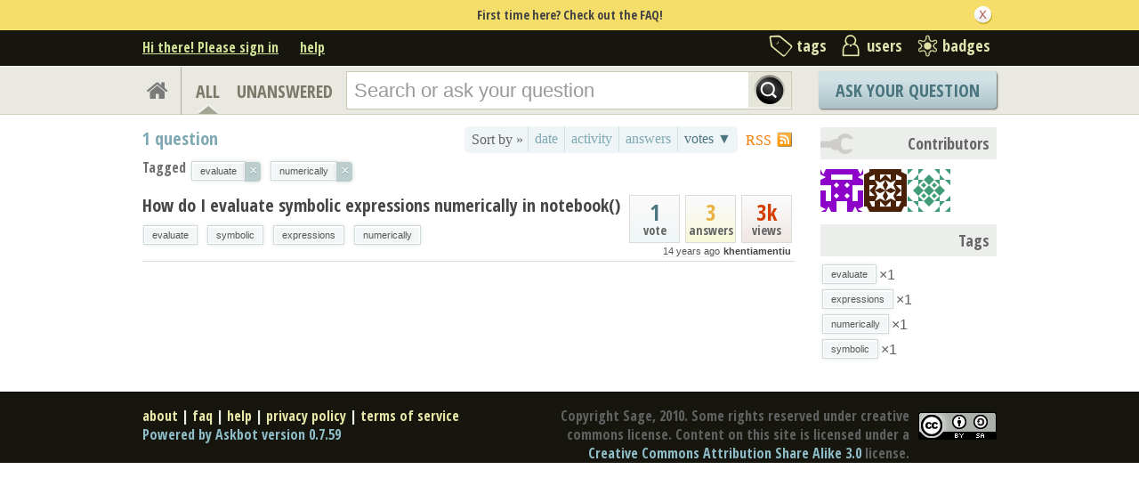

--- FILE ---
content_type: application/javascript
request_url: https://ask.sagemath.org/m/CACHE/js/38987fd1bdf6.js
body_size: 323741
content:
/*! jQuery v1.7.2 jquery.com | jquery.org/license */
(function(a,b){function cy(a){return f.isWindow(a)?a:a.nodeType===9?a.defaultView||a.parentWindow:!1}function cu(a){if(!cj[a]){var b=c.body,d=f("<"+a+">").appendTo(b),e=d.css("display");d.remove();if(e==="none"||e===""){ck||(ck=c.createElement("iframe"),ck.frameBorder=ck.width=ck.height=0),b.appendChild(ck);if(!cl||!ck.createElement)cl=(ck.contentWindow||ck.contentDocument).document,cl.write((f.support.boxModel?"<!doctype html>":"")+"<html><body>"),cl.close();d=cl.createElement(a),cl.body.appendChild(d),e=f.css(d,"display"),b.removeChild(ck)}cj[a]=e}return cj[a]}function ct(a,b){var c={};f.each(cp.concat.apply([],cp.slice(0,b)),function(){c[this]=a});return c}function cs(){cq=b}function cr(){setTimeout(cs,0);return cq=f.now()}function ci(){try{return new a.ActiveXObject("Microsoft.XMLHTTP")}catch(b){}}function ch(){try{return new a.XMLHttpRequest}catch(b){}}function cb(a,c){a.dataFilter&&(c=a.dataFilter(c,a.dataType));var d=a.dataTypes,e={},g,h,i=d.length,j,k=d[0],l,m,n,o,p;for(g=1;g<i;g++){if(g===1)for(h in a.converters)typeof h=="string"&&(e[h.toLowerCase()]=a.converters[h]);l=k,k=d[g];if(k==="*")k=l;else if(l!=="*"&&l!==k){m=l+" "+k,n=e[m]||e["* "+k];if(!n){p=b;for(o in e){j=o.split(" ");if(j[0]===l||j[0]==="*"){p=e[j[1]+" "+k];if(p){o=e[o],o===!0?n=p:p===!0&&(n=o);break}}}}!n&&!p&&f.error("No conversion from "+m.replace(" "," to ")),n!==!0&&(c=n?n(c):p(o(c)))}}return c}function ca(a,c,d){var e=a.contents,f=a.dataTypes,g=a.responseFields,h,i,j,k;for(i in g)i in d&&(c[g[i]]=d[i]);while(f[0]==="*")f.shift(),h===b&&(h=a.mimeType||c.getResponseHeader("content-type"));if(h)for(i in e)if(e[i]&&e[i].test(h)){f.unshift(i);break}if(f[0]in d)j=f[0];else{for(i in d){if(!f[0]||a.converters[i+" "+f[0]]){j=i;break}k||(k=i)}j=j||k}if(j){j!==f[0]&&f.unshift(j);return d[j]}}function b_(a,b,c,d){if(f.isArray(b))f.each(b,function(b,e){c||bD.test(a)?d(a,e):b_(a+"["+(typeof e=="object"?b:"")+"]",e,c,d)});else if(!c&&f.type(b)==="object")for(var e in b)b_(a+"["+e+"]",b[e],c,d);else d(a,b)}function b$(a,c){var d,e,g=f.ajaxSettings.flatOptions||{};for(d in c)c[d]!==b&&((g[d]?a:e||(e={}))[d]=c[d]);e&&f.extend(!0,a,e)}function bZ(a,c,d,e,f,g){f=f||c.dataTypes[0],g=g||{},g[f]=!0;var h=a[f],i=0,j=h?h.length:0,k=a===bS,l;for(;i<j&&(k||!l);i++)l=h[i](c,d,e),typeof l=="string"&&(!k||g[l]?l=b:(c.dataTypes.unshift(l),l=bZ(a,c,d,e,l,g)));(k||!l)&&!g["*"]&&(l=bZ(a,c,d,e,"*",g));return l}function bY(a){return function(b,c){typeof b!="string"&&(c=b,b="*");if(f.isFunction(c)){var d=b.toLowerCase().split(bO),e=0,g=d.length,h,i,j;for(;e<g;e++)h=d[e],j=/^\+/.test(h),j&&(h=h.substr(1)||"*"),i=a[h]=a[h]||[],i[j?"unshift":"push"](c)}}}function bB(a,b,c){var d=b==="width"?a.offsetWidth:a.offsetHeight,e=b==="width"?1:0,g=4;if(d>0){if(c!=="border")for(;e<g;e+=2)c||(d-=parseFloat(f.css(a,"padding"+bx[e]))||0),c==="margin"?d+=parseFloat(f.css(a,c+bx[e]))||0:d-=parseFloat(f.css(a,"border"+bx[e]+"Width"))||0;return d+"px"}d=by(a,b);if(d<0||d==null)d=a.style[b];if(bt.test(d))return d;d=parseFloat(d)||0;if(c)for(;e<g;e+=2)d+=parseFloat(f.css(a,"padding"+bx[e]))||0,c!=="padding"&&(d+=parseFloat(f.css(a,"border"+bx[e]+"Width"))||0),c==="margin"&&(d+=parseFloat(f.css(a,c+bx[e]))||0);return d+"px"}function bo(a){var b=c.createElement("div");bh.appendChild(b),b.innerHTML=a.outerHTML;return b.firstChild}function bn(a){var b=(a.nodeName||"").toLowerCase();b==="input"?bm(a):b!=="script"&&typeof a.getElementsByTagName!="undefined"&&f.grep(a.getElementsByTagName("input"),bm)}function bm(a){if(a.type==="checkbox"||a.type==="radio")a.defaultChecked=a.checked}function bl(a){return typeof a.getElementsByTagName!="undefined"?a.getElementsByTagName("*"):typeof a.querySelectorAll!="undefined"?a.querySelectorAll("*"):[]}function bk(a,b){var c;b.nodeType===1&&(b.clearAttributes&&b.clearAttributes(),b.mergeAttributes&&b.mergeAttributes(a),c=b.nodeName.toLowerCase(),c==="object"?b.outerHTML=a.outerHTML:c!=="input"||a.type!=="checkbox"&&a.type!=="radio"?c==="option"?b.selected=a.defaultSelected:c==="input"||c==="textarea"?b.defaultValue=a.defaultValue:c==="script"&&b.text!==a.text&&(b.text=a.text):(a.checked&&(b.defaultChecked=b.checked=a.checked),b.value!==a.value&&(b.value=a.value)),b.removeAttribute(f.expando),b.removeAttribute("_submit_attached"),b.removeAttribute("_change_attached"))}function bj(a,b){if(b.nodeType===1&&!!f.hasData(a)){var c,d,e,g=f._data(a),h=f._data(b,g),i=g.events;if(i){delete h.handle,h.events={};for(c in i)for(d=0,e=i[c].length;d<e;d++)f.event.add(b,c,i[c][d])}h.data&&(h.data=f.extend({},h.data))}}function bi(a,b){return f.nodeName(a,"table")?a.getElementsByTagName("tbody")[0]||a.appendChild(a.ownerDocument.createElement("tbody")):a}function U(a){var b=V.split("|"),c=a.createDocumentFragment();if(c.createElement)while(b.length)c.createElement(b.pop());return c}function T(a,b,c){b=b||0;if(f.isFunction(b))return f.grep(a,function(a,d){var e=!!b.call(a,d,a);return e===c});if(b.nodeType)return f.grep(a,function(a,d){return a===b===c});if(typeof b=="string"){var d=f.grep(a,function(a){return a.nodeType===1});if(O.test(b))return f.filter(b,d,!c);b=f.filter(b,d)}return f.grep(a,function(a,d){return f.inArray(a,b)>=0===c})}function S(a){return!a||!a.parentNode||a.parentNode.nodeType===11}function K(){return!0}function J(){return!1}function n(a,b,c){var d=b+"defer",e=b+"queue",g=b+"mark",h=f._data(a,d);h&&(c==="queue"||!f._data(a,e))&&(c==="mark"||!f._data(a,g))&&setTimeout(function(){!f._data(a,e)&&!f._data(a,g)&&(f.removeData(a,d,!0),h.fire())},0)}function m(a){for(var b in a){if(b==="data"&&f.isEmptyObject(a[b]))continue;if(b!=="toJSON")return!1}return!0}function l(a,c,d){if(d===b&&a.nodeType===1){var e="data-"+c.replace(k,"-$1").toLowerCase();d=a.getAttribute(e);if(typeof d=="string"){try{d=d==="true"?!0:d==="false"?!1:d==="null"?null:f.isNumeric(d)?+d:j.test(d)?f.parseJSON(d):d}catch(g){}f.data(a,c,d)}else d=b}return d}function h(a){var b=g[a]={},c,d;a=a.split(/\s+/);for(c=0,d=a.length;c<d;c++)b[a[c]]=!0;return b}var c=a.document,d=a.navigator,e=a.location,f=function(){function J(){if(!e.isReady){try{c.documentElement.doScroll("left")}catch(a){setTimeout(J,1);return}e.ready()}}var e=function(a,b){return new e.fn.init(a,b,h)},f=a.jQuery,g=a.$,h,i=/^(?:[^#<]*(<[\w\W]+>)[^>]*$|#([\w\-]*)$)/,j=/\S/,k=/^\s+/,l=/\s+$/,m=/^<(\w+)\s*\/?>(?:<\/\1>)?$/,n=/^[\],:{}\s]*$/,o=/\\(?:["\\\/bfnrt]|u[0-9a-fA-F]{4})/g,p=/"[^"\\\n\r]*"|true|false|null|-?\d+(?:\.\d*)?(?:[eE][+\-]?\d+)?/g,q=/(?:^|:|,)(?:\s*\[)+/g,r=/(webkit)[ \/]([\w.]+)/,s=/(opera)(?:.*version)?[ \/]([\w.]+)/,t=/(msie) ([\w.]+)/,u=/(mozilla)(?:.*? rv:([\w.]+))?/,v=/-([a-z]|[0-9])/ig,w=/^-ms-/,x=function(a,b){return(b+"").toUpperCase()},y=d.userAgent,z,A,B,C=Object.prototype.toString,D=Object.prototype.hasOwnProperty,E=Array.prototype.push,F=Array.prototype.slice,G=String.prototype.trim,H=Array.prototype.indexOf,I={};e.fn=e.prototype={constructor:e,init:function(a,d,f){var g,h,j,k;if(!a)return this;if(a.nodeType){this.context=this[0]=a,this.length=1;return this}if(a==="body"&&!d&&c.body){this.context=c,this[0]=c.body,this.selector=a,this.length=1;return this}if(typeof a=="string"){a.charAt(0)!=="<"||a.charAt(a.length-1)!==">"||a.length<3?g=i.exec(a):g=[null,a,null];if(g&&(g[1]||!d)){if(g[1]){d=d instanceof e?d[0]:d,k=d?d.ownerDocument||d:c,j=m.exec(a),j?e.isPlainObject(d)?(a=[c.createElement(j[1])],e.fn.attr.call(a,d,!0)):a=[k.createElement(j[1])]:(j=e.buildFragment([g[1]],[k]),a=(j.cacheable?e.clone(j.fragment):j.fragment).childNodes);return e.merge(this,a)}h=c.getElementById(g[2]);if(h&&h.parentNode){if(h.id!==g[2])return f.find(a);this.length=1,this[0]=h}this.context=c,this.selector=a;return this}return!d||d.jquery?(d||f).find(a):this.constructor(d).find(a)}if(e.isFunction(a))return f.ready(a);a.selector!==b&&(this.selector=a.selector,this.context=a.context);return e.makeArray(a,this)},selector:"",jquery:"1.7.2",length:0,size:function(){return this.length},toArray:function(){return F.call(this,0)},get:function(a){return a==null?this.toArray():a<0?this[this.length+a]:this[a]},pushStack:function(a,b,c){var d=this.constructor();e.isArray(a)?E.apply(d,a):e.merge(d,a),d.prevObject=this,d.context=this.context,b==="find"?d.selector=this.selector+(this.selector?" ":"")+c:b&&(d.selector=this.selector+"."+b+"("+c+")");return d},each:function(a,b){return e.each(this,a,b)},ready:function(a){e.bindReady(),A.add(a);return this},eq:function(a){a=+a;return a===-1?this.slice(a):this.slice(a,a+1)},first:function(){return this.eq(0)},last:function(){return this.eq(-1)},slice:function(){return this.pushStack(F.apply(this,arguments),"slice",F.call(arguments).join(","))},map:function(a){return this.pushStack(e.map(this,function(b,c){return a.call(b,c,b)}))},end:function(){return this.prevObject||this.constructor(null)},push:E,sort:[].sort,splice:[].splice},e.fn.init.prototype=e.fn,e.extend=e.fn.extend=function(){var a,c,d,f,g,h,i=arguments[0]||{},j=1,k=arguments.length,l=!1;typeof i=="boolean"&&(l=i,i=arguments[1]||{},j=2),typeof i!="object"&&!e.isFunction(i)&&(i={}),k===j&&(i=this,--j);for(;j<k;j++)if((a=arguments[j])!=null)for(c in a){d=i[c],f=a[c];if(i===f)continue;l&&f&&(e.isPlainObject(f)||(g=e.isArray(f)))?(g?(g=!1,h=d&&e.isArray(d)?d:[]):h=d&&e.isPlainObject(d)?d:{},i[c]=e.extend(l,h,f)):f!==b&&(i[c]=f)}return i},e.extend({noConflict:function(b){a.$===e&&(a.$=g),b&&a.jQuery===e&&(a.jQuery=f);return e},isReady:!1,readyWait:1,holdReady:function(a){a?e.readyWait++:e.ready(!0)},ready:function(a){if(a===!0&&!--e.readyWait||a!==!0&&!e.isReady){if(!c.body)return setTimeout(e.ready,1);e.isReady=!0;if(a!==!0&&--e.readyWait>0)return;A.fireWith(c,[e]),e.fn.trigger&&e(c).trigger("ready").off("ready")}},bindReady:function(){if(!A){A=e.Callbacks("once memory");if(c.readyState==="complete")return setTimeout(e.ready,1);if(c.addEventListener)c.addEventListener("DOMContentLoaded",B,!1),a.addEventListener("load",e.ready,!1);else if(c.attachEvent){c.attachEvent("onreadystatechange",B),a.attachEvent("onload",e.ready);var b=!1;try{b=a.frameElement==null}catch(d){}c.documentElement.doScroll&&b&&J()}}},isFunction:function(a){return e.type(a)==="function"},isArray:Array.isArray||function(a){return e.type(a)==="array"},isWindow:function(a){return a!=null&&a==a.window},isNumeric:function(a){return!isNaN(parseFloat(a))&&isFinite(a)},type:function(a){return a==null?String(a):I[C.call(a)]||"object"},isPlainObject:function(a){if(!a||e.type(a)!=="object"||a.nodeType||e.isWindow(a))return!1;try{if(a.constructor&&!D.call(a,"constructor")&&!D.call(a.constructor.prototype,"isPrototypeOf"))return!1}catch(c){return!1}var d;for(d in a);return d===b||D.call(a,d)},isEmptyObject:function(a){for(var b in a)return!1;return!0},error:function(a){throw new Error(a)},parseJSON:function(b){if(typeof b!="string"||!b)return null;b=e.trim(b);if(a.JSON&&a.JSON.parse)return a.JSON.parse(b);if(n.test(b.replace(o,"@").replace(p,"]").replace(q,"")))return(new Function("return "+b))();e.error("Invalid JSON: "+b)},parseXML:function(c){if(typeof c!="string"||!c)return null;var d,f;try{a.DOMParser?(f=new DOMParser,d=f.parseFromString(c,"text/xml")):(d=new ActiveXObject("Microsoft.XMLDOM"),d.async="false",d.loadXML(c))}catch(g){d=b}(!d||!d.documentElement||d.getElementsByTagName("parsererror").length)&&e.error("Invalid XML: "+c);return d},noop:function(){},globalEval:function(b){b&&j.test(b)&&(a.execScript||function(b){a.eval.call(a,b)})(b)},camelCase:function(a){return a.replace(w,"ms-").replace(v,x)},nodeName:function(a,b){return a.nodeName&&a.nodeName.toUpperCase()===b.toUpperCase()},each:function(a,c,d){var f,g=0,h=a.length,i=h===b||e.isFunction(a);if(d){if(i){for(f in a)if(c.apply(a[f],d)===!1)break}else for(;g<h;)if(c.apply(a[g++],d)===!1)break}else if(i){for(f in a)if(c.call(a[f],f,a[f])===!1)break}else for(;g<h;)if(c.call(a[g],g,a[g++])===!1)break;return a},trim:G?function(a){return a==null?"":G.call(a)}:function(a){return a==null?"":(a+"").replace(k,"").replace(l,"")},makeArray:function(a,b){var c=b||[];if(a!=null){var d=e.type(a);a.length==null||d==="string"||d==="function"||d==="regexp"||e.isWindow(a)?E.call(c,a):e.merge(c,a)}return c},inArray:function(a,b,c){var d;if(b){if(H)return H.call(b,a,c);d=b.length,c=c?c<0?Math.max(0,d+c):c:0;for(;c<d;c++)if(c in b&&b[c]===a)return c}return-1},merge:function(a,c){var d=a.length,e=0;if(typeof c.length=="number")for(var f=c.length;e<f;e++)a[d++]=c[e];else while(c[e]!==b)a[d++]=c[e++];a.length=d;return a},grep:function(a,b,c){var d=[],e;c=!!c;for(var f=0,g=a.length;f<g;f++)e=!!b(a[f],f),c!==e&&d.push(a[f]);return d},map:function(a,c,d){var f,g,h=[],i=0,j=a.length,k=a instanceof e||j!==b&&typeof j=="number"&&(j>0&&a[0]&&a[j-1]||j===0||e.isArray(a));if(k)for(;i<j;i++)f=c(a[i],i,d),f!=null&&(h[h.length]=f);else for(g in a)f=c(a[g],g,d),f!=null&&(h[h.length]=f);return h.concat.apply([],h)},guid:1,proxy:function(a,c){if(typeof c=="string"){var d=a[c];c=a,a=d}if(!e.isFunction(a))return b;var f=F.call(arguments,2),g=function(){return a.apply(c,f.concat(F.call(arguments)))};g.guid=a.guid=a.guid||g.guid||e.guid++;return g},access:function(a,c,d,f,g,h,i){var j,k=d==null,l=0,m=a.length;if(d&&typeof d=="object"){for(l in d)e.access(a,c,l,d[l],1,h,f);g=1}else if(f!==b){j=i===b&&e.isFunction(f),k&&(j?(j=c,c=function(a,b,c){return j.call(e(a),c)}):(c.call(a,f),c=null));if(c)for(;l<m;l++)c(a[l],d,j?f.call(a[l],l,c(a[l],d)):f,i);g=1}return g?a:k?c.call(a):m?c(a[0],d):h},now:function(){return(new Date).getTime()},uaMatch:function(a){a=a.toLowerCase();var b=r.exec(a)||s.exec(a)||t.exec(a)||a.indexOf("compatible")<0&&u.exec(a)||[];return{browser:b[1]||"",version:b[2]||"0"}},sub:function(){function a(b,c){return new a.fn.init(b,c)}e.extend(!0,a,this),a.superclass=this,a.fn=a.prototype=this(),a.fn.constructor=a,a.sub=this.sub,a.fn.init=function(d,f){f&&f instanceof e&&!(f instanceof a)&&(f=a(f));return e.fn.init.call(this,d,f,b)},a.fn.init.prototype=a.fn;var b=a(c);return a},browser:{}}),e.each("Boolean Number String Function Array Date RegExp Object".split(" "),function(a,b){I["[object "+b+"]"]=b.toLowerCase()}),z=e.uaMatch(y),z.browser&&(e.browser[z.browser]=!0,e.browser.version=z.version),e.browser.webkit&&(e.browser.safari=!0),j.test(" ")&&(k=/^[\s\xA0]+/,l=/[\s\xA0]+$/),h=e(c),c.addEventListener?B=function(){c.removeEventListener("DOMContentLoaded",B,!1),e.ready()}:c.attachEvent&&(B=function(){c.readyState==="complete"&&(c.detachEvent("onreadystatechange",B),e.ready())});return e}(),g={};f.Callbacks=function(a){a=a?g[a]||h(a):{};var c=[],d=[],e,i,j,k,l,m,n=function(b){var d,e,g,h,i;for(d=0,e=b.length;d<e;d++)g=b[d],h=f.type(g),h==="array"?n(g):h==="function"&&(!a.unique||!p.has(g))&&c.push(g)},o=function(b,f){f=f||[],e=!a.memory||[b,f],i=!0,j=!0,m=k||0,k=0,l=c.length;for(;c&&m<l;m++)if(c[m].apply(b,f)===!1&&a.stopOnFalse){e=!0;break}j=!1,c&&(a.once?e===!0?p.disable():c=[]:d&&d.length&&(e=d.shift(),p.fireWith(e[0],e[1])))},p={add:function(){if(c){var a=c.length;n(arguments),j?l=c.length:e&&e!==!0&&(k=a,o(e[0],e[1]))}return this},remove:function(){if(c){var b=arguments,d=0,e=b.length;for(;d<e;d++)for(var f=0;f<c.length;f++)if(b[d]===c[f]){j&&f<=l&&(l--,f<=m&&m--),c.splice(f--,1);if(a.unique)break}}return this},has:function(a){if(c){var b=0,d=c.length;for(;b<d;b++)if(a===c[b])return!0}return!1},empty:function(){c=[];return this},disable:function(){c=d=e=b;return this},disabled:function(){return!c},lock:function(){d=b,(!e||e===!0)&&p.disable();return this},locked:function(){return!d},fireWith:function(b,c){d&&(j?a.once||d.push([b,c]):(!a.once||!e)&&o(b,c));return this},fire:function(){p.fireWith(this,arguments);return this},fired:function(){return!!i}};return p};var i=[].slice;f.extend({Deferred:function(a){var b=f.Callbacks("once memory"),c=f.Callbacks("once memory"),d=f.Callbacks("memory"),e="pending",g={resolve:b,reject:c,notify:d},h={done:b.add,fail:c.add,progress:d.add,state:function(){return e},isResolved:b.fired,isRejected:c.fired,then:function(a,b,c){i.done(a).fail(b).progress(c);return this},always:function(){i.done.apply(i,arguments).fail.apply(i,arguments);return this},pipe:function(a,b,c){return f.Deferred(function(d){f.each({done:[a,"resolve"],fail:[b,"reject"],progress:[c,"notify"]},function(a,b){var c=b[0],e=b[1],g;f.isFunction(c)?i[a](function(){g=c.apply(this,arguments),g&&f.isFunction(g.promise)?g.promise().then(d.resolve,d.reject,d.notify):d[e+"With"](this===i?d:this,[g])}):i[a](d[e])})}).promise()},promise:function(a){if(a==null)a=h;else for(var b in h)a[b]=h[b];return a}},i=h.promise({}),j;for(j in g)i[j]=g[j].fire,i[j+"With"]=g[j].fireWith;i.done(function(){e="resolved"},c.disable,d.lock).fail(function(){e="rejected"},b.disable,d.lock),a&&a.call(i,i);return i},when:function(a){function m(a){return function(b){e[a]=arguments.length>1?i.call(arguments,0):b,j.notifyWith(k,e)}}function l(a){return function(c){b[a]=arguments.length>1?i.call(arguments,0):c,--g||j.resolveWith(j,b)}}var b=i.call(arguments,0),c=0,d=b.length,e=Array(d),g=d,h=d,j=d<=1&&a&&f.isFunction(a.promise)?a:f.Deferred(),k=j.promise();if(d>1){for(;c<d;c++)b[c]&&b[c].promise&&f.isFunction(b[c].promise)?b[c].promise().then(l(c),j.reject,m(c)):--g;g||j.resolveWith(j,b)}else j!==a&&j.resolveWith(j,d?[a]:[]);return k}}),f.support=function(){var b,d,e,g,h,i,j,k,l,m,n,o,p=c.createElement("div"),q=c.documentElement;p.setAttribute("className","t"),p.innerHTML="   <link/><table></table><a href='/a' style='top:1px;float:left;opacity:.55;'>a</a><input type='checkbox'/>",d=p.getElementsByTagName("*"),e=p.getElementsByTagName("a")[0];if(!d||!d.length||!e)return{};g=c.createElement("select"),h=g.appendChild(c.createElement("option")),i=p.getElementsByTagName("input")[0],b={leadingWhitespace:p.firstChild.nodeType===3,tbody:!p.getElementsByTagName("tbody").length,htmlSerialize:!!p.getElementsByTagName("link").length,style:/top/.test(e.getAttribute("style")),hrefNormalized:e.getAttribute("href")==="/a",opacity:/^0.55/.test(e.style.opacity),cssFloat:!!e.style.cssFloat,checkOn:i.value==="on",optSelected:h.selected,getSetAttribute:p.className!=="t",enctype:!!c.createElement("form").enctype,html5Clone:c.createElement("nav").cloneNode(!0).outerHTML!=="<:nav></:nav>",submitBubbles:!0,changeBubbles:!0,focusinBubbles:!1,deleteExpando:!0,noCloneEvent:!0,inlineBlockNeedsLayout:!1,shrinkWrapBlocks:!1,reliableMarginRight:!0,pixelMargin:!0},f.boxModel=b.boxModel=c.compatMode==="CSS1Compat",i.checked=!0,b.noCloneChecked=i.cloneNode(!0).checked,g.disabled=!0,b.optDisabled=!h.disabled;try{delete p.test}catch(r){b.deleteExpando=!1}!p.addEventListener&&p.attachEvent&&p.fireEvent&&(p.attachEvent("onclick",function(){b.noCloneEvent=!1}),p.cloneNode(!0).fireEvent("onclick")),i=c.createElement("input"),i.value="t",i.setAttribute("type","radio"),b.radioValue=i.value==="t",i.setAttribute("checked","checked"),i.setAttribute("name","t"),p.appendChild(i),j=c.createDocumentFragment(),j.appendChild(p.lastChild),b.checkClone=j.cloneNode(!0).cloneNode(!0).lastChild.checked,b.appendChecked=i.checked,j.removeChild(i),j.appendChild(p);if(p.attachEvent)for(n in{submit:1,change:1,focusin:1})m="on"+n,o=m in p,o||(p.setAttribute(m,"return;"),o=typeof p[m]=="function"),b[n+"Bubbles"]=o;j.removeChild(p),j=g=h=p=i=null,f(function(){var d,e,g,h,i,j,l,m,n,q,r,s,t,u=c.getElementsByTagName("body")[0];!u||(m=1,t="padding:0;margin:0;border:",r="position:absolute;top:0;left:0;width:1px;height:1px;",s=t+"0;visibility:hidden;",n="style='"+r+t+"5px solid #000;",q="<div "+n+"display:block;'><div style='"+t+"0;display:block;overflow:hidden;'></div></div>"+"<table "+n+"' cellpadding='0' cellspacing='0'>"+"<tr><td></td></tr></table>",d=c.createElement("div"),d.style.cssText=s+"width:0;height:0;position:static;top:0;margin-top:"+m+"px",u.insertBefore(d,u.firstChild),p=c.createElement("div"),d.appendChild(p),p.innerHTML="<table><tr><td style='"+t+"0;display:none'></td><td>t</td></tr></table>",k=p.getElementsByTagName("td"),o=k[0].offsetHeight===0,k[0].style.display="",k[1].style.display="none",b.reliableHiddenOffsets=o&&k[0].offsetHeight===0,a.getComputedStyle&&(p.innerHTML="",l=c.createElement("div"),l.style.width="0",l.style.marginRight="0",p.style.width="2px",p.appendChild(l),b.reliableMarginRight=(parseInt((a.getComputedStyle(l,null)||{marginRight:0}).marginRight,10)||0)===0),typeof p.style.zoom!="undefined"&&(p.innerHTML="",p.style.width=p.style.padding="1px",p.style.border=0,p.style.overflow="hidden",p.style.display="inline",p.style.zoom=1,b.inlineBlockNeedsLayout=p.offsetWidth===3,p.style.display="block",p.style.overflow="visible",p.innerHTML="<div style='width:5px;'></div>",b.shrinkWrapBlocks=p.offsetWidth!==3),p.style.cssText=r+s,p.innerHTML=q,e=p.firstChild,g=e.firstChild,i=e.nextSibling.firstChild.firstChild,j={doesNotAddBorder:g.offsetTop!==5,doesAddBorderForTableAndCells:i.offsetTop===5},g.style.position="fixed",g.style.top="20px",j.fixedPosition=g.offsetTop===20||g.offsetTop===15,g.style.position=g.style.top="",e.style.overflow="hidden",e.style.position="relative",j.subtractsBorderForOverflowNotVisible=g.offsetTop===-5,j.doesNotIncludeMarginInBodyOffset=u.offsetTop!==m,a.getComputedStyle&&(p.style.marginTop="1%",b.pixelMargin=(a.getComputedStyle(p,null)||{marginTop:0}).marginTop!=="1%"),typeof d.style.zoom!="undefined"&&(d.style.zoom=1),u.removeChild(d),l=p=d=null,f.extend(b,j))});return b}();var j=/^(?:\{.*\}|\[.*\])$/,k=/([A-Z])/g;f.extend({cache:{},uuid:0,expando:"jQuery"+(f.fn.jquery+Math.random()).replace(/\D/g,""),noData:{embed:!0,object:"clsid:D27CDB6E-AE6D-11cf-96B8-444553540000",applet:!0},hasData:function(a){a=a.nodeType?f.cache[a[f.expando]]:a[f.expando];return!!a&&!m(a)},data:function(a,c,d,e){if(!!f.acceptData(a)){var g,h,i,j=f.expando,k=typeof c=="string",l=a.nodeType,m=l?f.cache:a,n=l?a[j]:a[j]&&j,o=c==="events";if((!n||!m[n]||!o&&!e&&!m[n].data)&&k&&d===b)return;n||(l?a[j]=n=++f.uuid:n=j),m[n]||(m[n]={},l||(m[n].toJSON=f.noop));if(typeof c=="object"||typeof c=="function")e?m[n]=f.extend(m[n],c):m[n].data=f.extend(m[n].data,c);g=h=m[n],e||(h.data||(h.data={}),h=h.data),d!==b&&(h[f.camelCase(c)]=d);if(o&&!h[c])return g.events;k?(i=h[c],i==null&&(i=h[f.camelCase(c)])):i=h;return i}},removeData:function(a,b,c){if(!!f.acceptData(a)){var d,e,g,h=f.expando,i=a.nodeType,j=i?f.cache:a,k=i?a[h]:h;if(!j[k])return;if(b){d=c?j[k]:j[k].data;if(d){f.isArray(b)||(b in d?b=[b]:(b=f.camelCase(b),b in d?b=[b]:b=b.split(" ")));for(e=0,g=b.length;e<g;e++)delete d[b[e]];if(!(c?m:f.isEmptyObject)(d))return}}if(!c){delete j[k].data;if(!m(j[k]))return}f.support.deleteExpando||!j.setInterval?delete j[k]:j[k]=null,i&&(f.support.deleteExpando?delete a[h]:a.removeAttribute?a.removeAttribute(h):a[h]=null)}},_data:function(a,b,c){return f.data(a,b,c,!0)},acceptData:function(a){if(a.nodeName){var b=f.noData[a.nodeName.toLowerCase()];if(b)return b!==!0&&a.getAttribute("classid")===b}return!0}}),f.fn.extend({data:function(a,c){var d,e,g,h,i,j=this[0],k=0,m=null;if(a===b){if(this.length){m=f.data(j);if(j.nodeType===1&&!f._data(j,"parsedAttrs")){g=j.attributes;for(i=g.length;k<i;k++)h=g[k].name,h.indexOf("data-")===0&&(h=f.camelCase(h.substring(5)),l(j,h,m[h]));f._data(j,"parsedAttrs",!0)}}return m}if(typeof a=="object")return this.each(function(){f.data(this,a)});d=a.split(".",2),d[1]=d[1]?"."+d[1]:"",e=d[1]+"!";return f.access(this,function(c){if(c===b){m=this.triggerHandler("getData"+e,[d[0]]),m===b&&j&&(m=f.data(j,a),m=l(j,a,m));return m===b&&d[1]?this.data(d[0]):m}d[1]=c,this.each(function(){var b=f(this);b.triggerHandler("setData"+e,d),f.data(this,a,c),b.triggerHandler("changeData"+e,d)})},null,c,arguments.length>1,null,!1)},removeData:function(a){return this.each(function(){f.removeData(this,a)})}}),f.extend({_mark:function(a,b){a&&(b=(b||"fx")+"mark",f._data(a,b,(f._data(a,b)||0)+1))},_unmark:function(a,b,c){a!==!0&&(c=b,b=a,a=!1);if(b){c=c||"fx";var d=c+"mark",e=a?0:(f._data(b,d)||1)-1;e?f._data(b,d,e):(f.removeData(b,d,!0),n(b,c,"mark"))}},queue:function(a,b,c){var d;if(a){b=(b||"fx")+"queue",d=f._data(a,b),c&&(!d||f.isArray(c)?d=f._data(a,b,f.makeArray(c)):d.push(c));return d||[]}},dequeue:function(a,b){b=b||"fx";var c=f.queue(a,b),d=c.shift(),e={};d==="inprogress"&&(d=c.shift()),d&&(b==="fx"&&c.unshift("inprogress"),f._data(a,b+".run",e),d.call(a,function(){f.dequeue(a,b)},e)),c.length||(f.removeData(a,b+"queue "+b+".run",!0),n(a,b,"queue"))}}),f.fn.extend({queue:function(a,c){var d=2;typeof a!="string"&&(c=a,a="fx",d--);if(arguments.length<d)return f.queue(this[0],a);return c===b?this:this.each(function(){var b=f.queue(this,a,c);a==="fx"&&b[0]!=="inprogress"&&f.dequeue(this,a)})},dequeue:function(a){return this.each(function(){f.dequeue(this,a)})},delay:function(a,b){a=f.fx?f.fx.speeds[a]||a:a,b=b||"fx";return this.queue(b,function(b,c){var d=setTimeout(b,a);c.stop=function(){clearTimeout(d)}})},clearQueue:function(a){return this.queue(a||"fx",[])},promise:function(a,c){function m(){--h||d.resolveWith(e,[e])}typeof a!="string"&&(c=a,a=b),a=a||"fx";var d=f.Deferred(),e=this,g=e.length,h=1,i=a+"defer",j=a+"queue",k=a+"mark",l;while(g--)if(l=f.data(e[g],i,b,!0)||(f.data(e[g],j,b,!0)||f.data(e[g],k,b,!0))&&f.data(e[g],i,f.Callbacks("once memory"),!0))h++,l.add(m);m();return d.promise(c)}});var o=/[\n\t\r]/g,p=/\s+/,q=/\r/g,r=/^(?:button|input)$/i,s=/^(?:button|input|object|select|textarea)$/i,t=/^a(?:rea)?$/i,u=/^(?:autofocus|autoplay|async|checked|controls|defer|disabled|hidden|loop|multiple|open|readonly|required|scoped|selected)$/i,v=f.support.getSetAttribute,w,x,y;f.fn.extend({attr:function(a,b){return f.access(this,f.attr,a,b,arguments.length>1)},removeAttr:function(a){return this.each(function(){f.removeAttr(this,a)})},prop:function(a,b){return f.access(this,f.prop,a,b,arguments.length>1)},removeProp:function(a){a=f.propFix[a]||a;return this.each(function(){try{this[a]=b,delete this[a]}catch(c){}})},addClass:function(a){var b,c,d,e,g,h,i;if(f.isFunction(a))return this.each(function(b){f(this).addClass(a.call(this,b,this.className))});if(a&&typeof a=="string"){b=a.split(p);for(c=0,d=this.length;c<d;c++){e=this[c];if(e.nodeType===1)if(!e.className&&b.length===1)e.className=a;else{g=" "+e.className+" ";for(h=0,i=b.length;h<i;h++)~g.indexOf(" "+b[h]+" ")||(g+=b[h]+" ");e.className=f.trim(g)}}}return this},removeClass:function(a){var c,d,e,g,h,i,j;if(f.isFunction(a))return this.each(function(b){f(this).removeClass(a.call(this,b,this.className))});if(a&&typeof a=="string"||a===b){c=(a||"").split(p);for(d=0,e=this.length;d<e;d++){g=this[d];if(g.nodeType===1&&g.className)if(a){h=(" "+g.className+" ").replace(o," ");for(i=0,j=c.length;i<j;i++)h=h.replace(" "+c[i]+" "," ");g.className=f.trim(h)}else g.className=""}}return this},toggleClass:function(a,b){var c=typeof a,d=typeof b=="boolean";if(f.isFunction(a))return this.each(function(c){f(this).toggleClass(a.call(this,c,this.className,b),b)});return this.each(function(){if(c==="string"){var e,g=0,h=f(this),i=b,j=a.split(p);while(e=j[g++])i=d?i:!h.hasClass(e),h[i?"addClass":"removeClass"](e)}else if(c==="undefined"||c==="boolean")this.className&&f._data(this,"__className__",this.className),this.className=this.className||a===!1?"":f._data(this,"__className__")||""})},hasClass:function(a){var b=" "+a+" ",c=0,d=this.length;for(;c<d;c++)if(this[c].nodeType===1&&(" "+this[c].className+" ").replace(o," ").indexOf(b)>-1)return!0;return!1},val:function(a){var c,d,e,g=this[0];{if(!!arguments.length){e=f.isFunction(a);return this.each(function(d){var g=f(this),h;if(this.nodeType===1){e?h=a.call(this,d,g.val()):h=a,h==null?h="":typeof h=="number"?h+="":f.isArray(h)&&(h=f.map(h,function(a){return a==null?"":a+""})),c=f.valHooks[this.type]||f.valHooks[this.nodeName.toLowerCase()];if(!c||!("set"in c)||c.set(this,h,"value")===b)this.value=h}})}if(g){c=f.valHooks[g.type]||f.valHooks[g.nodeName.toLowerCase()];if(c&&"get"in c&&(d=c.get(g,"value"))!==b)return d;d=g.value;return typeof d=="string"?d.replace(q,""):d==null?"":d}}}}),f.extend({valHooks:{option:{get:function(a){var b=a.attributes.value;return!b||b.specified?a.value:a.text}},select:{get:function(a){var b,c,d,e,g=a.selectedIndex,h=[],i=a.options,j=a.type==="select-one";if(g<0)return null;c=j?g:0,d=j?g+1:i.length;for(;c<d;c++){e=i[c];if(e.selected&&(f.support.optDisabled?!e.disabled:e.getAttribute("disabled")===null)&&(!e.parentNode.disabled||!f.nodeName(e.parentNode,"optgroup"))){b=f(e).val();if(j)return b;h.push(b)}}if(j&&!h.length&&i.length)return f(i[g]).val();return h},set:function(a,b){var c=f.makeArray(b);f(a).find("option").each(function(){this.selected=f.inArray(f(this).val(),c)>=0}),c.length||(a.selectedIndex=-1);return c}}},attrFn:{val:!0,css:!0,html:!0,text:!0,data:!0,width:!0,height:!0,offset:!0},attr:function(a,c,d,e){var g,h,i,j=a.nodeType;if(!!a&&j!==3&&j!==8&&j!==2){if(e&&c in f.attrFn)return f(a)[c](d);if(typeof a.getAttribute=="undefined")return f.prop(a,c,d);i=j!==1||!f.isXMLDoc(a),i&&(c=c.toLowerCase(),h=f.attrHooks[c]||(u.test(c)?x:w));if(d!==b){if(d===null){f.removeAttr(a,c);return}if(h&&"set"in h&&i&&(g=h.set(a,d,c))!==b)return g;a.setAttribute(c,""+d);return d}if(h&&"get"in h&&i&&(g=h.get(a,c))!==null)return g;g=a.getAttribute(c);return g===null?b:g}},removeAttr:function(a,b){var c,d,e,g,h,i=0;if(b&&a.nodeType===1){d=b.toLowerCase().split(p),g=d.length;for(;i<g;i++)e=d[i],e&&(c=f.propFix[e]||e,h=u.test(e),h||f.attr(a,e,""),a.removeAttribute(v?e:c),h&&c in a&&(a[c]=!1))}},attrHooks:{type:{set:function(a,b){if(r.test(a.nodeName)&&a.parentNode)f.error("type property can't be changed");else if(!f.support.radioValue&&b==="radio"&&f.nodeName(a,"input")){var c=a.value;a.setAttribute("type",b),c&&(a.value=c);return b}}},value:{get:function(a,b){if(w&&f.nodeName(a,"button"))return w.get(a,b);return b in a?a.value:null},set:function(a,b,c){if(w&&f.nodeName(a,"button"))return w.set(a,b,c);a.value=b}}},propFix:{tabindex:"tabIndex",readonly:"readOnly","for":"htmlFor","class":"className",maxlength:"maxLength",cellspacing:"cellSpacing",cellpadding:"cellPadding",rowspan:"rowSpan",colspan:"colSpan",usemap:"useMap",frameborder:"frameBorder",contenteditable:"contentEditable"},prop:function(a,c,d){var e,g,h,i=a.nodeType;if(!!a&&i!==3&&i!==8&&i!==2){h=i!==1||!f.isXMLDoc(a),h&&(c=f.propFix[c]||c,g=f.propHooks[c]);return d!==b?g&&"set"in g&&(e=g.set(a,d,c))!==b?e:a[c]=d:g&&"get"in g&&(e=g.get(a,c))!==null?e:a[c]}},propHooks:{tabIndex:{get:function(a){var c=a.getAttributeNode("tabindex");return c&&c.specified?parseInt(c.value,10):s.test(a.nodeName)||t.test(a.nodeName)&&a.href?0:b}}}}),f.attrHooks.tabindex=f.propHooks.tabIndex,x={get:function(a,c){var d,e=f.prop(a,c);return e===!0||typeof e!="boolean"&&(d=a.getAttributeNode(c))&&d.nodeValue!==!1?c.toLowerCase():b},set:function(a,b,c){var d;b===!1?f.removeAttr(a,c):(d=f.propFix[c]||c,d in a&&(a[d]=!0),a.setAttribute(c,c.toLowerCase()));return c}},v||(y={name:!0,id:!0,coords:!0},w=f.valHooks.button={get:function(a,c){var d;d=a.getAttributeNode(c);return d&&(y[c]?d.nodeValue!=="":d.specified)?d.nodeValue:b},set:function(a,b,d){var e=a.getAttributeNode(d);e||(e=c.createAttribute(d),a.setAttributeNode(e));return e.nodeValue=b+""}},f.attrHooks.tabindex.set=w.set,f.each(["width","height"],function(a,b){f.attrHooks[b]=f.extend(f.attrHooks[b],{set:function(a,c){if(c===""){a.setAttribute(b,"auto");return c}}})}),f.attrHooks.contenteditable={get:w.get,set:function(a,b,c){b===""&&(b="false"),w.set(a,b,c)}}),f.support.hrefNormalized||f.each(["href","src","width","height"],function(a,c){f.attrHooks[c]=f.extend(f.attrHooks[c],{get:function(a){var d=a.getAttribute(c,2);return d===null?b:d}})}),f.support.style||(f.attrHooks.style={get:function(a){return a.style.cssText.toLowerCase()||b},set:function(a,b){return a.style.cssText=""+b}}),f.support.optSelected||(f.propHooks.selected=f.extend(f.propHooks.selected,{get:function(a){var b=a.parentNode;b&&(b.selectedIndex,b.parentNode&&b.parentNode.selectedIndex);return null}})),f.support.enctype||(f.propFix.enctype="encoding"),f.support.checkOn||f.each(["radio","checkbox"],function(){f.valHooks[this]={get:function(a){return a.getAttribute("value")===null?"on":a.value}}}),f.each(["radio","checkbox"],function(){f.valHooks[this]=f.extend(f.valHooks[this],{set:function(a,b){if(f.isArray(b))return a.checked=f.inArray(f(a).val(),b)>=0}})});var z=/^(?:textarea|input|select)$/i,A=/^([^\.]*)?(?:\.(.+))?$/,B=/(?:^|\s)hover(\.\S+)?\b/,C=/^key/,D=/^(?:mouse|contextmenu)|click/,E=/^(?:focusinfocus|focusoutblur)$/,F=/^(\w*)(?:#([\w\-]+))?(?:\.([\w\-]+))?$/,G=function(
a){var b=F.exec(a);b&&(b[1]=(b[1]||"").toLowerCase(),b[3]=b[3]&&new RegExp("(?:^|\\s)"+b[3]+"(?:\\s|$)"));return b},H=function(a,b){var c=a.attributes||{};return(!b[1]||a.nodeName.toLowerCase()===b[1])&&(!b[2]||(c.id||{}).value===b[2])&&(!b[3]||b[3].test((c["class"]||{}).value))},I=function(a){return f.event.special.hover?a:a.replace(B,"mouseenter$1 mouseleave$1")};f.event={add:function(a,c,d,e,g){var h,i,j,k,l,m,n,o,p,q,r,s;if(!(a.nodeType===3||a.nodeType===8||!c||!d||!(h=f._data(a)))){d.handler&&(p=d,d=p.handler,g=p.selector),d.guid||(d.guid=f.guid++),j=h.events,j||(h.events=j={}),i=h.handle,i||(h.handle=i=function(a){return typeof f!="undefined"&&(!a||f.event.triggered!==a.type)?f.event.dispatch.apply(i.elem,arguments):b},i.elem=a),c=f.trim(I(c)).split(" ");for(k=0;k<c.length;k++){l=A.exec(c[k])||[],m=l[1],n=(l[2]||"").split(".").sort(),s=f.event.special[m]||{},m=(g?s.delegateType:s.bindType)||m,s=f.event.special[m]||{},o=f.extend({type:m,origType:l[1],data:e,handler:d,guid:d.guid,selector:g,quick:g&&G(g),namespace:n.join(".")},p),r=j[m];if(!r){r=j[m]=[],r.delegateCount=0;if(!s.setup||s.setup.call(a,e,n,i)===!1)a.addEventListener?a.addEventListener(m,i,!1):a.attachEvent&&a.attachEvent("on"+m,i)}s.add&&(s.add.call(a,o),o.handler.guid||(o.handler.guid=d.guid)),g?r.splice(r.delegateCount++,0,o):r.push(o),f.event.global[m]=!0}a=null}},global:{},remove:function(a,b,c,d,e){var g=f.hasData(a)&&f._data(a),h,i,j,k,l,m,n,o,p,q,r,s;if(!!g&&!!(o=g.events)){b=f.trim(I(b||"")).split(" ");for(h=0;h<b.length;h++){i=A.exec(b[h])||[],j=k=i[1],l=i[2];if(!j){for(j in o)f.event.remove(a,j+b[h],c,d,!0);continue}p=f.event.special[j]||{},j=(d?p.delegateType:p.bindType)||j,r=o[j]||[],m=r.length,l=l?new RegExp("(^|\\.)"+l.split(".").sort().join("\\.(?:.*\\.)?")+"(\\.|$)"):null;for(n=0;n<r.length;n++)s=r[n],(e||k===s.origType)&&(!c||c.guid===s.guid)&&(!l||l.test(s.namespace))&&(!d||d===s.selector||d==="**"&&s.selector)&&(r.splice(n--,1),s.selector&&r.delegateCount--,p.remove&&p.remove.call(a,s));r.length===0&&m!==r.length&&((!p.teardown||p.teardown.call(a,l)===!1)&&f.removeEvent(a,j,g.handle),delete o[j])}f.isEmptyObject(o)&&(q=g.handle,q&&(q.elem=null),f.removeData(a,["events","handle"],!0))}},customEvent:{getData:!0,setData:!0,changeData:!0},trigger:function(c,d,e,g){if(!e||e.nodeType!==3&&e.nodeType!==8){var h=c.type||c,i=[],j,k,l,m,n,o,p,q,r,s;if(E.test(h+f.event.triggered))return;h.indexOf("!")>=0&&(h=h.slice(0,-1),k=!0),h.indexOf(".")>=0&&(i=h.split("."),h=i.shift(),i.sort());if((!e||f.event.customEvent[h])&&!f.event.global[h])return;c=typeof c=="object"?c[f.expando]?c:new f.Event(h,c):new f.Event(h),c.type=h,c.isTrigger=!0,c.exclusive=k,c.namespace=i.join("."),c.namespace_re=c.namespace?new RegExp("(^|\\.)"+i.join("\\.(?:.*\\.)?")+"(\\.|$)"):null,o=h.indexOf(":")<0?"on"+h:"";if(!e){j=f.cache;for(l in j)j[l].events&&j[l].events[h]&&f.event.trigger(c,d,j[l].handle.elem,!0);return}c.result=b,c.target||(c.target=e),d=d!=null?f.makeArray(d):[],d.unshift(c),p=f.event.special[h]||{};if(p.trigger&&p.trigger.apply(e,d)===!1)return;r=[[e,p.bindType||h]];if(!g&&!p.noBubble&&!f.isWindow(e)){s=p.delegateType||h,m=E.test(s+h)?e:e.parentNode,n=null;for(;m;m=m.parentNode)r.push([m,s]),n=m;n&&n===e.ownerDocument&&r.push([n.defaultView||n.parentWindow||a,s])}for(l=0;l<r.length&&!c.isPropagationStopped();l++)m=r[l][0],c.type=r[l][1],q=(f._data(m,"events")||{})[c.type]&&f._data(m,"handle"),q&&q.apply(m,d),q=o&&m[o],q&&f.acceptData(m)&&q.apply(m,d)===!1&&c.preventDefault();c.type=h,!g&&!c.isDefaultPrevented()&&(!p._default||p._default.apply(e.ownerDocument,d)===!1)&&(h!=="click"||!f.nodeName(e,"a"))&&f.acceptData(e)&&o&&e[h]&&(h!=="focus"&&h!=="blur"||c.target.offsetWidth!==0)&&!f.isWindow(e)&&(n=e[o],n&&(e[o]=null),f.event.triggered=h,e[h](),f.event.triggered=b,n&&(e[o]=n));return c.result}},dispatch:function(c){c=f.event.fix(c||a.event);var d=(f._data(this,"events")||{})[c.type]||[],e=d.delegateCount,g=[].slice.call(arguments,0),h=!c.exclusive&&!c.namespace,i=f.event.special[c.type]||{},j=[],k,l,m,n,o,p,q,r,s,t,u;g[0]=c,c.delegateTarget=this;if(!i.preDispatch||i.preDispatch.call(this,c)!==!1){if(e&&(!c.button||c.type!=="click")){n=f(this),n.context=this.ownerDocument||this;for(m=c.target;m!=this;m=m.parentNode||this)if(m.disabled!==!0){p={},r=[],n[0]=m;for(k=0;k<e;k++)s=d[k],t=s.selector,p[t]===b&&(p[t]=s.quick?H(m,s.quick):n.is(t)),p[t]&&r.push(s);r.length&&j.push({elem:m,matches:r})}}d.length>e&&j.push({elem:this,matches:d.slice(e)});for(k=0;k<j.length&&!c.isPropagationStopped();k++){q=j[k],c.currentTarget=q.elem;for(l=0;l<q.matches.length&&!c.isImmediatePropagationStopped();l++){s=q.matches[l];if(h||!c.namespace&&!s.namespace||c.namespace_re&&c.namespace_re.test(s.namespace))c.data=s.data,c.handleObj=s,o=((f.event.special[s.origType]||{}).handle||s.handler).apply(q.elem,g),o!==b&&(c.result=o,o===!1&&(c.preventDefault(),c.stopPropagation()))}}i.postDispatch&&i.postDispatch.call(this,c);return c.result}},props:"attrChange attrName relatedNode srcElement altKey bubbles cancelable ctrlKey currentTarget eventPhase metaKey relatedTarget shiftKey target timeStamp view which".split(" "),fixHooks:{},keyHooks:{props:"char charCode key keyCode".split(" "),filter:function(a,b){a.which==null&&(a.which=b.charCode!=null?b.charCode:b.keyCode);return a}},mouseHooks:{props:"button buttons clientX clientY fromElement offsetX offsetY pageX pageY screenX screenY toElement".split(" "),filter:function(a,d){var e,f,g,h=d.button,i=d.fromElement;a.pageX==null&&d.clientX!=null&&(e=a.target.ownerDocument||c,f=e.documentElement,g=e.body,a.pageX=d.clientX+(f&&f.scrollLeft||g&&g.scrollLeft||0)-(f&&f.clientLeft||g&&g.clientLeft||0),a.pageY=d.clientY+(f&&f.scrollTop||g&&g.scrollTop||0)-(f&&f.clientTop||g&&g.clientTop||0)),!a.relatedTarget&&i&&(a.relatedTarget=i===a.target?d.toElement:i),!a.which&&h!==b&&(a.which=h&1?1:h&2?3:h&4?2:0);return a}},fix:function(a){if(a[f.expando])return a;var d,e,g=a,h=f.event.fixHooks[a.type]||{},i=h.props?this.props.concat(h.props):this.props;a=f.Event(g);for(d=i.length;d;)e=i[--d],a[e]=g[e];a.target||(a.target=g.srcElement||c),a.target.nodeType===3&&(a.target=a.target.parentNode),a.metaKey===b&&(a.metaKey=a.ctrlKey);return h.filter?h.filter(a,g):a},special:{ready:{setup:f.bindReady},load:{noBubble:!0},focus:{delegateType:"focusin"},blur:{delegateType:"focusout"},beforeunload:{setup:function(a,b,c){f.isWindow(this)&&(this.onbeforeunload=c)},teardown:function(a,b){this.onbeforeunload===b&&(this.onbeforeunload=null)}}},simulate:function(a,b,c,d){var e=f.extend(new f.Event,c,{type:a,isSimulated:!0,originalEvent:{}});d?f.event.trigger(e,null,b):f.event.dispatch.call(b,e),e.isDefaultPrevented()&&c.preventDefault()}},f.event.handle=f.event.dispatch,f.removeEvent=c.removeEventListener?function(a,b,c){a.removeEventListener&&a.removeEventListener(b,c,!1)}:function(a,b,c){a.detachEvent&&a.detachEvent("on"+b,c)},f.Event=function(a,b){if(!(this instanceof f.Event))return new f.Event(a,b);a&&a.type?(this.originalEvent=a,this.type=a.type,this.isDefaultPrevented=a.defaultPrevented||a.returnValue===!1||a.getPreventDefault&&a.getPreventDefault()?K:J):this.type=a,b&&f.extend(this,b),this.timeStamp=a&&a.timeStamp||f.now(),this[f.expando]=!0},f.Event.prototype={preventDefault:function(){this.isDefaultPrevented=K;var a=this.originalEvent;!a||(a.preventDefault?a.preventDefault():a.returnValue=!1)},stopPropagation:function(){this.isPropagationStopped=K;var a=this.originalEvent;!a||(a.stopPropagation&&a.stopPropagation(),a.cancelBubble=!0)},stopImmediatePropagation:function(){this.isImmediatePropagationStopped=K,this.stopPropagation()},isDefaultPrevented:J,isPropagationStopped:J,isImmediatePropagationStopped:J},f.each({mouseenter:"mouseover",mouseleave:"mouseout"},function(a,b){f.event.special[a]={delegateType:b,bindType:b,handle:function(a){var c=this,d=a.relatedTarget,e=a.handleObj,g=e.selector,h;if(!d||d!==c&&!f.contains(c,d))a.type=e.origType,h=e.handler.apply(this,arguments),a.type=b;return h}}}),f.support.submitBubbles||(f.event.special.submit={setup:function(){if(f.nodeName(this,"form"))return!1;f.event.add(this,"click._submit keypress._submit",function(a){var c=a.target,d=f.nodeName(c,"input")||f.nodeName(c,"button")?c.form:b;d&&!d._submit_attached&&(f.event.add(d,"submit._submit",function(a){a._submit_bubble=!0}),d._submit_attached=!0)})},postDispatch:function(a){a._submit_bubble&&(delete a._submit_bubble,this.parentNode&&!a.isTrigger&&f.event.simulate("submit",this.parentNode,a,!0))},teardown:function(){if(f.nodeName(this,"form"))return!1;f.event.remove(this,"._submit")}}),f.support.changeBubbles||(f.event.special.change={setup:function(){if(z.test(this.nodeName)){if(this.type==="checkbox"||this.type==="radio")f.event.add(this,"propertychange._change",function(a){a.originalEvent.propertyName==="checked"&&(this._just_changed=!0)}),f.event.add(this,"click._change",function(a){this._just_changed&&!a.isTrigger&&(this._just_changed=!1,f.event.simulate("change",this,a,!0))});return!1}f.event.add(this,"beforeactivate._change",function(a){var b=a.target;z.test(b.nodeName)&&!b._change_attached&&(f.event.add(b,"change._change",function(a){this.parentNode&&!a.isSimulated&&!a.isTrigger&&f.event.simulate("change",this.parentNode,a,!0)}),b._change_attached=!0)})},handle:function(a){var b=a.target;if(this!==b||a.isSimulated||a.isTrigger||b.type!=="radio"&&b.type!=="checkbox")return a.handleObj.handler.apply(this,arguments)},teardown:function(){f.event.remove(this,"._change");return z.test(this.nodeName)}}),f.support.focusinBubbles||f.each({focus:"focusin",blur:"focusout"},function(a,b){var d=0,e=function(a){f.event.simulate(b,a.target,f.event.fix(a),!0)};f.event.special[b]={setup:function(){d++===0&&c.addEventListener(a,e,!0)},teardown:function(){--d===0&&c.removeEventListener(a,e,!0)}}}),f.fn.extend({on:function(a,c,d,e,g){var h,i;if(typeof a=="object"){typeof c!="string"&&(d=d||c,c=b);for(i in a)this.on(i,c,d,a[i],g);return this}d==null&&e==null?(e=c,d=c=b):e==null&&(typeof c=="string"?(e=d,d=b):(e=d,d=c,c=b));if(e===!1)e=J;else if(!e)return this;g===1&&(h=e,e=function(a){f().off(a);return h.apply(this,arguments)},e.guid=h.guid||(h.guid=f.guid++));return this.each(function(){f.event.add(this,a,e,d,c)})},one:function(a,b,c,d){return this.on(a,b,c,d,1)},off:function(a,c,d){if(a&&a.preventDefault&&a.handleObj){var e=a.handleObj;f(a.delegateTarget).off(e.namespace?e.origType+"."+e.namespace:e.origType,e.selector,e.handler);return this}if(typeof a=="object"){for(var g in a)this.off(g,c,a[g]);return this}if(c===!1||typeof c=="function")d=c,c=b;d===!1&&(d=J);return this.each(function(){f.event.remove(this,a,d,c)})},bind:function(a,b,c){return this.on(a,null,b,c)},unbind:function(a,b){return this.off(a,null,b)},live:function(a,b,c){f(this.context).on(a,this.selector,b,c);return this},die:function(a,b){f(this.context).off(a,this.selector||"**",b);return this},delegate:function(a,b,c,d){return this.on(b,a,c,d)},undelegate:function(a,b,c){return arguments.length==1?this.off(a,"**"):this.off(b,a,c)},trigger:function(a,b){return this.each(function(){f.event.trigger(a,b,this)})},triggerHandler:function(a,b){if(this[0])return f.event.trigger(a,b,this[0],!0)},toggle:function(a){var b=arguments,c=a.guid||f.guid++,d=0,e=function(c){var e=(f._data(this,"lastToggle"+a.guid)||0)%d;f._data(this,"lastToggle"+a.guid,e+1),c.preventDefault();return b[e].apply(this,arguments)||!1};e.guid=c;while(d<b.length)b[d++].guid=c;return this.click(e)},hover:function(a,b){return this.mouseenter(a).mouseleave(b||a)}}),f.each("blur focus focusin focusout load resize scroll unload click dblclick mousedown mouseup mousemove mouseover mouseout mouseenter mouseleave change select submit keydown keypress keyup error contextmenu".split(" "),function(a,b){f.fn[b]=function(a,c){c==null&&(c=a,a=null);return arguments.length>0?this.on(b,null,a,c):this.trigger(b)},f.attrFn&&(f.attrFn[b]=!0),C.test(b)&&(f.event.fixHooks[b]=f.event.keyHooks),D.test(b)&&(f.event.fixHooks[b]=f.event.mouseHooks)}),function(){function x(a,b,c,e,f,g){for(var h=0,i=e.length;h<i;h++){var j=e[h];if(j){var k=!1;j=j[a];while(j){if(j[d]===c){k=e[j.sizset];break}if(j.nodeType===1){g||(j[d]=c,j.sizset=h);if(typeof b!="string"){if(j===b){k=!0;break}}else if(m.filter(b,[j]).length>0){k=j;break}}j=j[a]}e[h]=k}}}function w(a,b,c,e,f,g){for(var h=0,i=e.length;h<i;h++){var j=e[h];if(j){var k=!1;j=j[a];while(j){if(j[d]===c){k=e[j.sizset];break}j.nodeType===1&&!g&&(j[d]=c,j.sizset=h);if(j.nodeName.toLowerCase()===b){k=j;break}j=j[a]}e[h]=k}}}var a=/((?:\((?:\([^()]+\)|[^()]+)+\)|\[(?:\[[^\[\]]*\]|['"][^'"]*['"]|[^\[\]'"]+)+\]|\\.|[^ >+~,(\[\\]+)+|[>+~])(\s*,\s*)?((?:.|\r|\n)*)/g,d="sizcache"+(Math.random()+"").replace(".",""),e=0,g=Object.prototype.toString,h=!1,i=!0,j=/\\/g,k=/\r\n/g,l=/\W/;[0,0].sort(function(){i=!1;return 0});var m=function(b,d,e,f){e=e||[],d=d||c;var h=d;if(d.nodeType!==1&&d.nodeType!==9)return[];if(!b||typeof b!="string")return e;var i,j,k,l,n,q,r,t,u=!0,v=m.isXML(d),w=[],x=b;do{a.exec(""),i=a.exec(x);if(i){x=i[3],w.push(i[1]);if(i[2]){l=i[3];break}}}while(i);if(w.length>1&&p.exec(b))if(w.length===2&&o.relative[w[0]])j=y(w[0]+w[1],d,f);else{j=o.relative[w[0]]?[d]:m(w.shift(),d);while(w.length)b=w.shift(),o.relative[b]&&(b+=w.shift()),j=y(b,j,f)}else{!f&&w.length>1&&d.nodeType===9&&!v&&o.match.ID.test(w[0])&&!o.match.ID.test(w[w.length-1])&&(n=m.find(w.shift(),d,v),d=n.expr?m.filter(n.expr,n.set)[0]:n.set[0]);if(d){n=f?{expr:w.pop(),set:s(f)}:m.find(w.pop(),w.length===1&&(w[0]==="~"||w[0]==="+")&&d.parentNode?d.parentNode:d,v),j=n.expr?m.filter(n.expr,n.set):n.set,w.length>0?k=s(j):u=!1;while(w.length)q=w.pop(),r=q,o.relative[q]?r=w.pop():q="",r==null&&(r=d),o.relative[q](k,r,v)}else k=w=[]}k||(k=j),k||m.error(q||b);if(g.call(k)==="[object Array]")if(!u)e.push.apply(e,k);else if(d&&d.nodeType===1)for(t=0;k[t]!=null;t++)k[t]&&(k[t]===!0||k[t].nodeType===1&&m.contains(d,k[t]))&&e.push(j[t]);else for(t=0;k[t]!=null;t++)k[t]&&k[t].nodeType===1&&e.push(j[t]);else s(k,e);l&&(m(l,h,e,f),m.uniqueSort(e));return e};m.uniqueSort=function(a){if(u){h=i,a.sort(u);if(h)for(var b=1;b<a.length;b++)a[b]===a[b-1]&&a.splice(b--,1)}return a},m.matches=function(a,b){return m(a,null,null,b)},m.matchesSelector=function(a,b){return m(b,null,null,[a]).length>0},m.find=function(a,b,c){var d,e,f,g,h,i;if(!a)return[];for(e=0,f=o.order.length;e<f;e++){h=o.order[e];if(g=o.leftMatch[h].exec(a)){i=g[1],g.splice(1,1);if(i.substr(i.length-1)!=="\\"){g[1]=(g[1]||"").replace(j,""),d=o.find[h](g,b,c);if(d!=null){a=a.replace(o.match[h],"");break}}}}d||(d=typeof b.getElementsByTagName!="undefined"?b.getElementsByTagName("*"):[]);return{set:d,expr:a}},m.filter=function(a,c,d,e){var f,g,h,i,j,k,l,n,p,q=a,r=[],s=c,t=c&&c[0]&&m.isXML(c[0]);while(a&&c.length){for(h in o.filter)if((f=o.leftMatch[h].exec(a))!=null&&f[2]){k=o.filter[h],l=f[1],g=!1,f.splice(1,1);if(l.substr(l.length-1)==="\\")continue;s===r&&(r=[]);if(o.preFilter[h]){f=o.preFilter[h](f,s,d,r,e,t);if(!f)g=i=!0;else if(f===!0)continue}if(f)for(n=0;(j=s[n])!=null;n++)j&&(i=k(j,f,n,s),p=e^i,d&&i!=null?p?g=!0:s[n]=!1:p&&(r.push(j),g=!0));if(i!==b){d||(s=r),a=a.replace(o.match[h],"");if(!g)return[];break}}if(a===q)if(g==null)m.error(a);else break;q=a}return s},m.error=function(a){throw new Error("Syntax error, unrecognized expression: "+a)};var n=m.getText=function(a){var b,c,d=a.nodeType,e="";if(d){if(d===1||d===9||d===11){if(typeof a.textContent=="string")return a.textContent;if(typeof a.innerText=="string")return a.innerText.replace(k,"");for(a=a.firstChild;a;a=a.nextSibling)e+=n(a)}else if(d===3||d===4)return a.nodeValue}else for(b=0;c=a[b];b++)c.nodeType!==8&&(e+=n(c));return e},o=m.selectors={order:["ID","NAME","TAG"],match:{ID:/#((?:[\w\u00c0-\uFFFF\-]|\\.)+)/,CLASS:/\.((?:[\w\u00c0-\uFFFF\-]|\\.)+)/,NAME:/\[name=['"]*((?:[\w\u00c0-\uFFFF\-]|\\.)+)['"]*\]/,ATTR:/\[\s*((?:[\w\u00c0-\uFFFF\-]|\\.)+)\s*(?:(\S?=)\s*(?:(['"])(.*?)\3|(#?(?:[\w\u00c0-\uFFFF\-]|\\.)*)|)|)\s*\]/,TAG:/^((?:[\w\u00c0-\uFFFF\*\-]|\\.)+)/,CHILD:/:(only|nth|last|first)-child(?:\(\s*(even|odd|(?:[+\-]?\d+|(?:[+\-]?\d*)?n\s*(?:[+\-]\s*\d+)?))\s*\))?/,POS:/:(nth|eq|gt|lt|first|last|even|odd)(?:\((\d*)\))?(?=[^\-]|$)/,PSEUDO:/:((?:[\w\u00c0-\uFFFF\-]|\\.)+)(?:\((['"]?)((?:\([^\)]+\)|[^\(\)]*)+)\2\))?/},leftMatch:{},attrMap:{"class":"className","for":"htmlFor"},attrHandle:{href:function(a){return a.getAttribute("href")},type:function(a){return a.getAttribute("type")}},relative:{"+":function(a,b){var c=typeof b=="string",d=c&&!l.test(b),e=c&&!d;d&&(b=b.toLowerCase());for(var f=0,g=a.length,h;f<g;f++)if(h=a[f]){while((h=h.previousSibling)&&h.nodeType!==1);a[f]=e||h&&h.nodeName.toLowerCase()===b?h||!1:h===b}e&&m.filter(b,a,!0)},">":function(a,b){var c,d=typeof b=="string",e=0,f=a.length;if(d&&!l.test(b)){b=b.toLowerCase();for(;e<f;e++){c=a[e];if(c){var g=c.parentNode;a[e]=g.nodeName.toLowerCase()===b?g:!1}}}else{for(;e<f;e++)c=a[e],c&&(a[e]=d?c.parentNode:c.parentNode===b);d&&m.filter(b,a,!0)}},"":function(a,b,c){var d,f=e++,g=x;typeof b=="string"&&!l.test(b)&&(b=b.toLowerCase(),d=b,g=w),g("parentNode",b,f,a,d,c)},"~":function(a,b,c){var d,f=e++,g=x;typeof b=="string"&&!l.test(b)&&(b=b.toLowerCase(),d=b,g=w),g("previousSibling",b,f,a,d,c)}},find:{ID:function(a,b,c){if(typeof b.getElementById!="undefined"&&!c){var d=b.getElementById(a[1]);return d&&d.parentNode?[d]:[]}},NAME:function(a,b){if(typeof b.getElementsByName!="undefined"){var c=[],d=b.getElementsByName(a[1]);for(var e=0,f=d.length;e<f;e++)d[e].getAttribute("name")===a[1]&&c.push(d[e]);return c.length===0?null:c}},TAG:function(a,b){if(typeof b.getElementsByTagName!="undefined")return b.getElementsByTagName(a[1])}},preFilter:{CLASS:function(a,b,c,d,e,f){a=" "+a[1].replace(j,"")+" ";if(f)return a;for(var g=0,h;(h=b[g])!=null;g++)h&&(e^(h.className&&(" "+h.className+" ").replace(/[\t\n\r]/g," ").indexOf(a)>=0)?c||d.push(h):c&&(b[g]=!1));return!1},ID:function(a){return a[1].replace(j,"")},TAG:function(a,b){return a[1].replace(j,"").toLowerCase()},CHILD:function(a){if(a[1]==="nth"){a[2]||m.error(a[0]),a[2]=a[2].replace(/^\+|\s*/g,"");var b=/(-?)(\d*)(?:n([+\-]?\d*))?/.exec(a[2]==="even"&&"2n"||a[2]==="odd"&&"2n+1"||!/\D/.test(a[2])&&"0n+"+a[2]||a[2]);a[2]=b[1]+(b[2]||1)-0,a[3]=b[3]-0}else a[2]&&m.error(a[0]);a[0]=e++;return a},ATTR:function(a,b,c,d,e,f){var g=a[1]=a[1].replace(j,"");!f&&o.attrMap[g]&&(a[1]=o.attrMap[g]),a[4]=(a[4]||a[5]||"").replace(j,""),a[2]==="~="&&(a[4]=" "+a[4]+" ");return a},PSEUDO:function(b,c,d,e,f){if(b[1]==="not")if((a.exec(b[3])||"").length>1||/^\w/.test(b[3]))b[3]=m(b[3],null,null,c);else{var g=m.filter(b[3],c,d,!0^f);d||e.push.apply(e,g);return!1}else if(o.match.POS.test(b[0])||o.match.CHILD.test(b[0]))return!0;return b},POS:function(a){a.unshift(!0);return a}},filters:{enabled:function(a){return a.disabled===!1&&a.type!=="hidden"},disabled:function(a){return a.disabled===!0},checked:function(a){return a.checked===!0},selected:function(a){a.parentNode&&a.parentNode.selectedIndex;return a.selected===!0},parent:function(a){return!!a.firstChild},empty:function(a){return!a.firstChild},has:function(a,b,c){return!!m(c[3],a).length},header:function(a){return/h\d/i.test(a.nodeName)},text:function(a){var b=a.getAttribute("type"),c=a.type;return a.nodeName.toLowerCase()==="input"&&"text"===c&&(b===c||b===null)},radio:function(a){return a.nodeName.toLowerCase()==="input"&&"radio"===a.type},checkbox:function(a){return a.nodeName.toLowerCase()==="input"&&"checkbox"===a.type},file:function(a){return a.nodeName.toLowerCase()==="input"&&"file"===a.type},password:function(a){return a.nodeName.toLowerCase()==="input"&&"password"===a.type},submit:function(a){var b=a.nodeName.toLowerCase();return(b==="input"||b==="button")&&"submit"===a.type},image:function(a){return a.nodeName.toLowerCase()==="input"&&"image"===a.type},reset:function(a){var b=a.nodeName.toLowerCase();return(b==="input"||b==="button")&&"reset"===a.type},button:function(a){var b=a.nodeName.toLowerCase();return b==="input"&&"button"===a.type||b==="button"},input:function(a){return/input|select|textarea|button/i.test(a.nodeName)},focus:function(a){return a===a.ownerDocument.activeElement}},setFilters:{first:function(a,b){return b===0},last:function(a,b,c,d){return b===d.length-1},even:function(a,b){return b%2===0},odd:function(a,b){return b%2===1},lt:function(a,b,c){return b<c[3]-0},gt:function(a,b,c){return b>c[3]-0},nth:function(a,b,c){return c[3]-0===b},eq:function(a,b,c){return c[3]-0===b}},filter:{PSEUDO:function(a,b,c,d){var e=b[1],f=o.filters[e];if(f)return f(a,c,b,d);if(e==="contains")return(a.textContent||a.innerText||n([a])||"").indexOf(b[3])>=0;if(e==="not"){var g=b[3];for(var h=0,i=g.length;h<i;h++)if(g[h]===a)return!1;return!0}m.error(e)},CHILD:function(a,b){var c,e,f,g,h,i,j,k=b[1],l=a;switch(k){case"only":case"first":while(l=l.previousSibling)if(l.nodeType===1)return!1;if(k==="first")return!0;l=a;case"last":while(l=l.nextSibling)if(l.nodeType===1)return!1;return!0;case"nth":c=b[2],e=b[3];if(c===1&&e===0)return!0;f=b[0],g=a.parentNode;if(g&&(g[d]!==f||!a.nodeIndex)){i=0;for(l=g.firstChild;l;l=l.nextSibling)l.nodeType===1&&(l.nodeIndex=++i);g[d]=f}j=a.nodeIndex-e;return c===0?j===0:j%c===0&&j/c>=0}},ID:function(a,b){return a.nodeType===1&&a.getAttribute("id")===b},TAG:function(a,b){return b==="*"&&a.nodeType===1||!!a.nodeName&&a.nodeName.toLowerCase()===b},CLASS:function(a,b){return(" "+(a.className||a.getAttribute("class"))+" ").indexOf(b)>-1},ATTR:function(a,b){var c=b[1],d=m.attr?m.attr(a,c):o.attrHandle[c]?o.attrHandle[c](a):a[c]!=null?a[c]:a.getAttribute(c),e=d+"",f=b[2],g=b[4];return d==null?f==="!=":!f&&m.attr?d!=null:f==="="?e===g:f==="*="?e.indexOf(g)>=0:f==="~="?(" "+e+" ").indexOf(g)>=0:g?f==="!="?e!==g:f==="^="?e.indexOf(g)===0:f==="$="?e.substr(e.length-g.length)===g:f==="|="?e===g||e.substr(0,g.length+1)===g+"-":!1:e&&d!==!1},POS:function(a,b,c,d){var e=b[2],f=o.setFilters[e];if(f)return f(a,c,b,d)}}},p=o.match.POS,q=function(a,b){return"\\"+(b-0+1)};for(var r in o.match)o.match[r]=new RegExp(o.match[r].source+/(?![^\[]*\])(?![^\(]*\))/.source),o.leftMatch[r]=new RegExp(/(^(?:.|\r|\n)*?)/.source+o.match[r].source.replace(/\\(\d+)/g,q));o.match.globalPOS=p;var s=function(a,b){a=Array.prototype.slice.call(a,0);if(b){b.push.apply(b,a);return b}return a};try{Array.prototype.slice.call(c.documentElement.childNodes,0)[0].nodeType}catch(t){s=function(a,b){var c=0,d=b||[];if(g.call(a)==="[object Array]")Array.prototype.push.apply(d,a);else if(typeof a.length=="number")for(var e=a.length;c<e;c++)d.push(a[c]);else for(;a[c];c++)d.push(a[c]);return d}}var u,v;c.documentElement.compareDocumentPosition?u=function(a,b){if(a===b){h=!0;return 0}if(!a.compareDocumentPosition||!b.compareDocumentPosition)return a.compareDocumentPosition?-1:1;return a.compareDocumentPosition(b)&4?-1:1}:(u=function(a,b){if(a===b){h=!0;return 0}if(a.sourceIndex&&b.sourceIndex)return a.sourceIndex-b.sourceIndex;var c,d,e=[],f=[],g=a.parentNode,i=b.parentNode,j=g;if(g===i)return v(a,b);if(!g)return-1;if(!i)return 1;while(j)e.unshift(j),j=j.parentNode;j=i;while(j)f.unshift(j),j=j.parentNode;c=e.length,d=f.length;for(var k=0;k<c&&k<d;k++)if(e[k]!==f[k])return v(e[k],f[k]);return k===c?v(a,f[k],-1):v(e[k],b,1)},v=function(a,b,c){if(a===b)return c;var d=a.nextSibling;while(d){if(d===b)return-1;d=d.nextSibling}return 1}),function(){var a=c.createElement("div"),d="script"+(new Date).getTime(),e=c.documentElement;a.innerHTML="<a name='"+d+"'/>",e.insertBefore(a,e.firstChild),c.getElementById(d)&&(o.find.ID=function(a,c,d){if(typeof c.getElementById!="undefined"&&!d){var e=c.getElementById(a[1]);return e?e.id===a[1]||typeof e.getAttributeNode!="undefined"&&e.getAttributeNode("id").nodeValue===a[1]?[e]:b:[]}},o.filter.ID=function(a,b){var c=typeof a.getAttributeNode!="undefined"&&a.getAttributeNode("id");return a.nodeType===1&&c&&c.nodeValue===b}),e.removeChild(a),e=a=null}(),function(){var a=c.createElement("div");a.appendChild(c.createComment("")),a.getElementsByTagName("*").length>0&&(o.find.TAG=function(a,b){var c=b.getElementsByTagName(a[1]);if(a[1]==="*"){var d=[];for(var e=0;c[e];e++)c[e].nodeType===1&&d.push(c[e]);c=d}return c}),a.innerHTML="<a href='#'></a>",a.firstChild&&typeof a.firstChild.getAttribute!="undefined"&&a.firstChild.getAttribute("href")!=="#"&&(o.attrHandle.href=function(a){return a.getAttribute("href",2)}),a=null}(),c.querySelectorAll&&function(){var a=m,b=c.createElement("div"),d="__sizzle__";b.innerHTML="<p class='TEST'></p>";if(!b.querySelectorAll||b.querySelectorAll(".TEST").length!==0){m=function(b,e,f,g){e=e||c;if(!g&&!m.isXML(e)){var h=/^(\w+$)|^\.([\w\-]+$)|^#([\w\-]+$)/.exec(b);if(h&&(e.nodeType===1||e.nodeType===9)){if(h[1])return s(e.getElementsByTagName(b),f);if(h[2]&&o.find.CLASS&&e.getElementsByClassName)return s(e.getElementsByClassName(h[2]),f)}if(e.nodeType===9){if(b==="body"&&e.body)return s([e.body],f);if(h&&h[3]){var i=e.getElementById(h[3]);if(!i||!i.parentNode)return s([],f);if(i.id===h[3])return s([i],f)}try{return s(e.querySelectorAll(b),f)}catch(j){}}else if(e.nodeType===1&&e.nodeName.toLowerCase()!=="object"){var k=e,l=e.getAttribute("id"),n=l||d,p=e.parentNode,q=/^\s*[+~]/.test(b);l?n=n.replace(/'/g,"\\$&"):e.setAttribute("id",n),q&&p&&(e=e.parentNode);try{if(!q||p)return s(e.querySelectorAll("[id='"+n+"'] "+b),f)}catch(r){}finally{l||k.removeAttribute("id")}}}return a(b,e,f,g)};for(var e in a)m[e]=a[e];b=null}}(),function(){var a=c.documentElement,b=a.matchesSelector||a.mozMatchesSelector||a.webkitMatchesSelector||a.msMatchesSelector;if(b){var d=!b.call(c.createElement("div"),"div"),e=!1;try{b.call(c.documentElement,"[test!='']:sizzle")}catch(f){e=!0}m.matchesSelector=function(a,c){c=c.replace(/\=\s*([^'"\]]*)\s*\]/g,"='$1']");if(!m.isXML(a))try{if(e||!o.match.PSEUDO.test(c)&&!/!=/.test(c)){var f=b.call(a,c);if(f||!d||a.document&&a.document.nodeType!==11)return f}}catch(g){}return m(c,null,null,[a]).length>0}}}(),function(){var a=c.createElement("div");a.innerHTML="<div class='test e'></div><div class='test'></div>";if(!!a.getElementsByClassName&&a.getElementsByClassName("e").length!==0){a.lastChild.className="e";if(a.getElementsByClassName("e").length===1)return;o.order.splice(1,0,"CLASS"),o.find.CLASS=function(a,b,c){if(typeof b.getElementsByClassName!="undefined"&&!c)return b.getElementsByClassName(a[1])},a=null}}(),c.documentElement.contains?m.contains=function(a,b){return a!==b&&(a.contains?a.contains(b):!0)}:c.documentElement.compareDocumentPosition?m.contains=function(a,b){return!!(a.compareDocumentPosition(b)&16)}:m.contains=function(){return!1},m.isXML=function(a){var b=(a?a.ownerDocument||a:0).documentElement;return b?b.nodeName!=="HTML":!1};var y=function(a,b,c){var d,e=[],f="",g=b.nodeType?[b]:b;while(d=o.match.PSEUDO.exec(a))f+=d[0],a=a.replace(o.match.PSEUDO,"");a=o.relative[a]?a+"*":a;for(var h=0,i=g.length;h<i;h++)m(a,g[h],e,c);return m.filter(f,e)};m.attr=f.attr,m.selectors.attrMap={},f.find=m,f.expr=m.selectors,f.expr[":"]=f.expr.filters,f.unique=m.uniqueSort,f.text=m.getText,f.isXMLDoc=m.isXML,f.contains=m.contains}();var L=/Until$/,M=/^(?:parents|prevUntil|prevAll)/,N=/,/,O=/^.[^:#\[\.,]*$/,P=Array.prototype.slice,Q=f.expr.match.globalPOS,R={children:!0,contents:!0,next:!0,prev:!0};f.fn.extend({find:function(a){var b=this,c,d;if(typeof a!="string")return f(a).filter(function(){for(c=0,d=b.length;c<d;c++)if(f.contains(b[c],this))return!0});var e=this.pushStack("","find",a),g,h,i;for(c=0,d=this.length;c<d;c++){g=e.length,f.find(a,this[c],e);if(c>0)for(h=g;h<e.length;h++)for(i=0;i<g;i++)if(e[i]===e[h]){e.splice(h--,1);break}}return e},has:function(a){var b=f(a);return this.filter(function(){for(var a=0,c=b.length;a<c;a++)if(f.contains(this,b[a]))return!0})},not:function(a){return this.pushStack(T(this,a,!1),"not",a)},filter:function(a){return this.pushStack(T(this,a,!0),"filter",a)},is:function(a){return!!a&&(typeof a=="string"?Q.test(a)?f(a,this.context).index(this[0])>=0:f.filter(a,this).length>0:this.filter(a).length>0)},closest:function(a,b){var c=[],d,e,g=this[0];if(f.isArray(a)){var h=1;while(g&&g.ownerDocument&&g!==b){for(d=0;d<a.length;d++)f(g).is(a[d])&&c.push({selector:a[d],elem:g,level:h});g=g.parentNode,h++}return c}var i=Q.test(a)||typeof a!="string"?f(a,b||this.context):0;for(d=0,e=this.length;d<e;d++){g=this[d];while(g){if(i?i.index(g)>-1:f.find.matchesSelector(g,a)){c.push(g);break}g=g.parentNode;if(!g||!g.ownerDocument||g===b||g.nodeType===11)break}}c=c.length>1?f.unique(c):c;return this.pushStack(c,"closest",a)},index:function(a){if(!a)return this[0]&&this[0].parentNode?this.prevAll().length:-1;if(typeof a=="string")return f.inArray(this[0],f(a));return f.inArray(a.jquery?a[0]:a,this)},add:function(a,b){var c=typeof a=="string"?f(a,b):f.makeArray(a&&a.nodeType?[a]:a),d=f.merge(this.get(),c);return this.pushStack(S(c[0])||S(d[0])?d:f.unique(d))},andSelf:function(){return this.add(this.prevObject)}}),f.each({parent:function(a){var b=a.parentNode;return b&&b.nodeType!==11?b:null},parents:function(a){return f.dir(a,"parentNode")},parentsUntil:function(a,b,c){return f.dir(a,"parentNode",c)},next:function(a){return f.nth(a,2,"nextSibling")},prev:function(a){return f.nth(a,2,"previousSibling")},nextAll:function(a){return f.dir(a,"nextSibling")},prevAll:function(a){return f.dir(a,"previousSibling")},nextUntil:function(a,b,c){return f.dir(a,"nextSibling",c)},prevUntil:function(a,b,c){return f.dir(a,"previousSibling",c)},siblings:function(a){return f.sibling((a.parentNode||{}).firstChild,a)},children:function(a){return f.sibling(a.firstChild)},contents:function(a){return f.nodeName(a,"iframe")?a.contentDocument||a.contentWindow.document:f.makeArray(a.childNodes)}},function(a,b){f.fn[a]=function(c,d){var e=f.map(this,b,c);L.test(a)||(d=c),d&&typeof d=="string"&&(e=f.filter(d,e)),e=this.length>1&&!R[a]?f.unique(e):e,(this.length>1||N.test(d))&&M.test(a)&&(e=e.reverse());return this.pushStack(e,a,P.call(arguments).join(","))}}),f.extend({filter:function(a,b,c){c&&(a=":not("+a+")");return b.length===1?f.find.matchesSelector(b[0],a)?[b[0]]:[]:f.find.matches(a,b)},dir:function(a,c,d){var e=[],g=a[c];while(g&&g.nodeType!==9&&(d===b||g.nodeType!==1||!f(g).is(d)))g.nodeType===1&&e.push(g),g=g[c];return e},nth:function(a,b,c,d){b=b||1;var e=0;for(;a;a=a[c])if(a.nodeType===1&&++e===b)break;return a},sibling:function(a,b){var c=[];for(;a;a=a.nextSibling)a.nodeType===1&&a!==b&&c.push(a);return c}});var V="abbr|article|aside|audio|bdi|canvas|data|datalist|details|figcaption|figure|footer|header|hgroup|mark|meter|nav|output|progress|section|summary|time|video",W=/ jQuery\d+="(?:\d+|null)"/g,X=/^\s+/,Y=/<(?!area|br|col|embed|hr|img|input|link|meta|param)(([\w:]+)[^>]*)\/>/ig,Z=/<([\w:]+)/,$=/<tbody/i,_=/<|&#?\w+;/,ba=/<(?:script|style)/i,bb=/<(?:script|object|embed|option|style)/i,bc=new RegExp("<(?:"+V+")[\\s/>]","i"),bd=/checked\s*(?:[^=]|=\s*.checked.)/i,be=/\/(java|ecma)script/i,bf=/^\s*<!(?:\[CDATA\[|\-\-)/,bg={option:[1,"<select multiple='multiple'>","</select>"],legend:[1,"<fieldset>","</fieldset>"],thead:[1,"<table>","</table>"],tr:[2,"<table><tbody>","</tbody></table>"],td:[3,"<table><tbody><tr>","</tr></tbody></table>"],col:[2,"<table><tbody></tbody><colgroup>","</colgroup></table>"],area:[1,"<map>","</map>"],_default:[0,"",""]},bh=U(c);bg.optgroup=bg.option,bg.tbody=bg.tfoot=bg.colgroup=bg.caption=bg.thead,bg.th=bg.td,f.support.htmlSerialize||(bg._default=[1,"div<div>","</div>"]),f.fn.extend({text:function(a){return f.access(this,function(a){return a===b?f.text(this):this.empty().append((this[0]&&this[0].ownerDocument||c).createTextNode(a))},null,a,arguments.length)},wrapAll:function(a){if(f.isFunction(a))return this.each(function(b){f(this).wrapAll(a.call(this,b))});if(this[0]){var b=f(a,this[0].ownerDocument).eq(0).clone(!0);this[0].parentNode&&b.insertBefore(this[0]),b.map(function(){var a=this;while(a.firstChild&&a.firstChild.nodeType===1)a=a.firstChild;return a}).append(this)}return this},wrapInner:function(a){if(f.isFunction(a))return this.each(function(b){f(this).wrapInner(a.call(this,b))});return this.each(function(){var b=f(this),c=b.contents();c.length?c.wrapAll(a):b.append(a)})},wrap:function(a){var b=f.isFunction(a);return this.each(function(c){f(this).wrapAll(b?a.call(this,c):a)})},unwrap:function(){return this.parent().each(function(){f.nodeName(this,"body")||f(this).replaceWith(this.childNodes)}).end()},append:function(){return this.domManip(arguments,!0,function(a){this.nodeType===1&&this.appendChild(a)})},prepend:function(){return this.domManip(arguments,!0,function(a){this.nodeType===1&&this.insertBefore(a,this.firstChild)})},before:function(){if(this[0]&&this[0].parentNode)return this.domManip(arguments,!1,function(a){this.parentNode.insertBefore(a,this)});if(arguments.length){var a=f
.clean(arguments);a.push.apply(a,this.toArray());return this.pushStack(a,"before",arguments)}},after:function(){if(this[0]&&this[0].parentNode)return this.domManip(arguments,!1,function(a){this.parentNode.insertBefore(a,this.nextSibling)});if(arguments.length){var a=this.pushStack(this,"after",arguments);a.push.apply(a,f.clean(arguments));return a}},remove:function(a,b){for(var c=0,d;(d=this[c])!=null;c++)if(!a||f.filter(a,[d]).length)!b&&d.nodeType===1&&(f.cleanData(d.getElementsByTagName("*")),f.cleanData([d])),d.parentNode&&d.parentNode.removeChild(d);return this},empty:function(){for(var a=0,b;(b=this[a])!=null;a++){b.nodeType===1&&f.cleanData(b.getElementsByTagName("*"));while(b.firstChild)b.removeChild(b.firstChild)}return this},clone:function(a,b){a=a==null?!1:a,b=b==null?a:b;return this.map(function(){return f.clone(this,a,b)})},html:function(a){return f.access(this,function(a){var c=this[0]||{},d=0,e=this.length;if(a===b)return c.nodeType===1?c.innerHTML.replace(W,""):null;if(typeof a=="string"&&!ba.test(a)&&(f.support.leadingWhitespace||!X.test(a))&&!bg[(Z.exec(a)||["",""])[1].toLowerCase()]){a=a.replace(Y,"<$1></$2>");try{for(;d<e;d++)c=this[d]||{},c.nodeType===1&&(f.cleanData(c.getElementsByTagName("*")),c.innerHTML=a);c=0}catch(g){}}c&&this.empty().append(a)},null,a,arguments.length)},replaceWith:function(a){if(this[0]&&this[0].parentNode){if(f.isFunction(a))return this.each(function(b){var c=f(this),d=c.html();c.replaceWith(a.call(this,b,d))});typeof a!="string"&&(a=f(a).detach());return this.each(function(){var b=this.nextSibling,c=this.parentNode;f(this).remove(),b?f(b).before(a):f(c).append(a)})}return this.length?this.pushStack(f(f.isFunction(a)?a():a),"replaceWith",a):this},detach:function(a){return this.remove(a,!0)},domManip:function(a,c,d){var e,g,h,i,j=a[0],k=[];if(!f.support.checkClone&&arguments.length===3&&typeof j=="string"&&bd.test(j))return this.each(function(){f(this).domManip(a,c,d,!0)});if(f.isFunction(j))return this.each(function(e){var g=f(this);a[0]=j.call(this,e,c?g.html():b),g.domManip(a,c,d)});if(this[0]){i=j&&j.parentNode,f.support.parentNode&&i&&i.nodeType===11&&i.childNodes.length===this.length?e={fragment:i}:e=f.buildFragment(a,this,k),h=e.fragment,h.childNodes.length===1?g=h=h.firstChild:g=h.firstChild;if(g){c=c&&f.nodeName(g,"tr");for(var l=0,m=this.length,n=m-1;l<m;l++)d.call(c?bi(this[l],g):this[l],e.cacheable||m>1&&l<n?f.clone(h,!0,!0):h)}k.length&&f.each(k,function(a,b){b.src?f.ajax({type:"GET",global:!1,url:b.src,async:!1,dataType:"script"}):f.globalEval((b.text||b.textContent||b.innerHTML||"").replace(bf,"/*$0*/")),b.parentNode&&b.parentNode.removeChild(b)})}return this}}),f.buildFragment=function(a,b,d){var e,g,h,i,j=a[0];b&&b[0]&&(i=b[0].ownerDocument||b[0]),i.createDocumentFragment||(i=c),a.length===1&&typeof j=="string"&&j.length<512&&i===c&&j.charAt(0)==="<"&&!bb.test(j)&&(f.support.checkClone||!bd.test(j))&&(f.support.html5Clone||!bc.test(j))&&(g=!0,h=f.fragments[j],h&&h!==1&&(e=h)),e||(e=i.createDocumentFragment(),f.clean(a,i,e,d)),g&&(f.fragments[j]=h?e:1);return{fragment:e,cacheable:g}},f.fragments={},f.each({appendTo:"append",prependTo:"prepend",insertBefore:"before",insertAfter:"after",replaceAll:"replaceWith"},function(a,b){f.fn[a]=function(c){var d=[],e=f(c),g=this.length===1&&this[0].parentNode;if(g&&g.nodeType===11&&g.childNodes.length===1&&e.length===1){e[b](this[0]);return this}for(var h=0,i=e.length;h<i;h++){var j=(h>0?this.clone(!0):this).get();f(e[h])[b](j),d=d.concat(j)}return this.pushStack(d,a,e.selector)}}),f.extend({clone:function(a,b,c){var d,e,g,h=f.support.html5Clone||f.isXMLDoc(a)||!bc.test("<"+a.nodeName+">")?a.cloneNode(!0):bo(a);if((!f.support.noCloneEvent||!f.support.noCloneChecked)&&(a.nodeType===1||a.nodeType===11)&&!f.isXMLDoc(a)){bk(a,h),d=bl(a),e=bl(h);for(g=0;d[g];++g)e[g]&&bk(d[g],e[g])}if(b){bj(a,h);if(c){d=bl(a),e=bl(h);for(g=0;d[g];++g)bj(d[g],e[g])}}d=e=null;return h},clean:function(a,b,d,e){var g,h,i,j=[];b=b||c,typeof b.createElement=="undefined"&&(b=b.ownerDocument||b[0]&&b[0].ownerDocument||c);for(var k=0,l;(l=a[k])!=null;k++){typeof l=="number"&&(l+="");if(!l)continue;if(typeof l=="string")if(!_.test(l))l=b.createTextNode(l);else{l=l.replace(Y,"<$1></$2>");var m=(Z.exec(l)||["",""])[1].toLowerCase(),n=bg[m]||bg._default,o=n[0],p=b.createElement("div"),q=bh.childNodes,r;b===c?bh.appendChild(p):U(b).appendChild(p),p.innerHTML=n[1]+l+n[2];while(o--)p=p.lastChild;if(!f.support.tbody){var s=$.test(l),t=m==="table"&&!s?p.firstChild&&p.firstChild.childNodes:n[1]==="<table>"&&!s?p.childNodes:[];for(i=t.length-1;i>=0;--i)f.nodeName(t[i],"tbody")&&!t[i].childNodes.length&&t[i].parentNode.removeChild(t[i])}!f.support.leadingWhitespace&&X.test(l)&&p.insertBefore(b.createTextNode(X.exec(l)[0]),p.firstChild),l=p.childNodes,p&&(p.parentNode.removeChild(p),q.length>0&&(r=q[q.length-1],r&&r.parentNode&&r.parentNode.removeChild(r)))}var u;if(!f.support.appendChecked)if(l[0]&&typeof (u=l.length)=="number")for(i=0;i<u;i++)bn(l[i]);else bn(l);l.nodeType?j.push(l):j=f.merge(j,l)}if(d){g=function(a){return!a.type||be.test(a.type)};for(k=0;j[k];k++){h=j[k];if(e&&f.nodeName(h,"script")&&(!h.type||be.test(h.type)))e.push(h.parentNode?h.parentNode.removeChild(h):h);else{if(h.nodeType===1){var v=f.grep(h.getElementsByTagName("script"),g);j.splice.apply(j,[k+1,0].concat(v))}d.appendChild(h)}}}return j},cleanData:function(a){var b,c,d=f.cache,e=f.event.special,g=f.support.deleteExpando;for(var h=0,i;(i=a[h])!=null;h++){if(i.nodeName&&f.noData[i.nodeName.toLowerCase()])continue;c=i[f.expando];if(c){b=d[c];if(b&&b.events){for(var j in b.events)e[j]?f.event.remove(i,j):f.removeEvent(i,j,b.handle);b.handle&&(b.handle.elem=null)}g?delete i[f.expando]:i.removeAttribute&&i.removeAttribute(f.expando),delete d[c]}}}});var bp=/alpha\([^)]*\)/i,bq=/opacity=([^)]*)/,br=/([A-Z]|^ms)/g,bs=/^[\-+]?(?:\d*\.)?\d+$/i,bt=/^-?(?:\d*\.)?\d+(?!px)[^\d\s]+$/i,bu=/^([\-+])=([\-+.\de]+)/,bv=/^margin/,bw={position:"absolute",visibility:"hidden",display:"block"},bx=["Top","Right","Bottom","Left"],by,bz,bA;f.fn.css=function(a,c){return f.access(this,function(a,c,d){return d!==b?f.style(a,c,d):f.css(a,c)},a,c,arguments.length>1)},f.extend({cssHooks:{opacity:{get:function(a,b){if(b){var c=by(a,"opacity");return c===""?"1":c}return a.style.opacity}}},cssNumber:{fillOpacity:!0,fontWeight:!0,lineHeight:!0,opacity:!0,orphans:!0,widows:!0,zIndex:!0,zoom:!0},cssProps:{"float":f.support.cssFloat?"cssFloat":"styleFloat"},style:function(a,c,d,e){if(!!a&&a.nodeType!==3&&a.nodeType!==8&&!!a.style){var g,h,i=f.camelCase(c),j=a.style,k=f.cssHooks[i];c=f.cssProps[i]||i;if(d===b){if(k&&"get"in k&&(g=k.get(a,!1,e))!==b)return g;return j[c]}h=typeof d,h==="string"&&(g=bu.exec(d))&&(d=+(g[1]+1)*+g[2]+parseFloat(f.css(a,c)),h="number");if(d==null||h==="number"&&isNaN(d))return;h==="number"&&!f.cssNumber[i]&&(d+="px");if(!k||!("set"in k)||(d=k.set(a,d))!==b)try{j[c]=d}catch(l){}}},css:function(a,c,d){var e,g;c=f.camelCase(c),g=f.cssHooks[c],c=f.cssProps[c]||c,c==="cssFloat"&&(c="float");if(g&&"get"in g&&(e=g.get(a,!0,d))!==b)return e;if(by)return by(a,c)},swap:function(a,b,c){var d={},e,f;for(f in b)d[f]=a.style[f],a.style[f]=b[f];e=c.call(a);for(f in b)a.style[f]=d[f];return e}}),f.curCSS=f.css,c.defaultView&&c.defaultView.getComputedStyle&&(bz=function(a,b){var c,d,e,g,h=a.style;b=b.replace(br,"-$1").toLowerCase(),(d=a.ownerDocument.defaultView)&&(e=d.getComputedStyle(a,null))&&(c=e.getPropertyValue(b),c===""&&!f.contains(a.ownerDocument.documentElement,a)&&(c=f.style(a,b))),!f.support.pixelMargin&&e&&bv.test(b)&&bt.test(c)&&(g=h.width,h.width=c,c=e.width,h.width=g);return c}),c.documentElement.currentStyle&&(bA=function(a,b){var c,d,e,f=a.currentStyle&&a.currentStyle[b],g=a.style;f==null&&g&&(e=g[b])&&(f=e),bt.test(f)&&(c=g.left,d=a.runtimeStyle&&a.runtimeStyle.left,d&&(a.runtimeStyle.left=a.currentStyle.left),g.left=b==="fontSize"?"1em":f,f=g.pixelLeft+"px",g.left=c,d&&(a.runtimeStyle.left=d));return f===""?"auto":f}),by=bz||bA,f.each(["height","width"],function(a,b){f.cssHooks[b]={get:function(a,c,d){if(c)return a.offsetWidth!==0?bB(a,b,d):f.swap(a,bw,function(){return bB(a,b,d)})},set:function(a,b){return bs.test(b)?b+"px":b}}}),f.support.opacity||(f.cssHooks.opacity={get:function(a,b){return bq.test((b&&a.currentStyle?a.currentStyle.filter:a.style.filter)||"")?parseFloat(RegExp.$1)/100+"":b?"1":""},set:function(a,b){var c=a.style,d=a.currentStyle,e=f.isNumeric(b)?"alpha(opacity="+b*100+")":"",g=d&&d.filter||c.filter||"";c.zoom=1;if(b>=1&&f.trim(g.replace(bp,""))===""){c.removeAttribute("filter");if(d&&!d.filter)return}c.filter=bp.test(g)?g.replace(bp,e):g+" "+e}}),f(function(){f.support.reliableMarginRight||(f.cssHooks.marginRight={get:function(a,b){return f.swap(a,{display:"inline-block"},function(){return b?by(a,"margin-right"):a.style.marginRight})}})}),f.expr&&f.expr.filters&&(f.expr.filters.hidden=function(a){var b=a.offsetWidth,c=a.offsetHeight;return b===0&&c===0||!f.support.reliableHiddenOffsets&&(a.style&&a.style.display||f.css(a,"display"))==="none"},f.expr.filters.visible=function(a){return!f.expr.filters.hidden(a)}),f.each({margin:"",padding:"",border:"Width"},function(a,b){f.cssHooks[a+b]={expand:function(c){var d,e=typeof c=="string"?c.split(" "):[c],f={};for(d=0;d<4;d++)f[a+bx[d]+b]=e[d]||e[d-2]||e[0];return f}}});var bC=/%20/g,bD=/\[\]$/,bE=/\r?\n/g,bF=/#.*$/,bG=/^(.*?):[ \t]*([^\r\n]*)\r?$/mg,bH=/^(?:color|date|datetime|datetime-local|email|hidden|month|number|password|range|search|tel|text|time|url|week)$/i,bI=/^(?:about|app|app\-storage|.+\-extension|file|res|widget):$/,bJ=/^(?:GET|HEAD)$/,bK=/^\/\//,bL=/\?/,bM=/<script\b[^<]*(?:(?!<\/script>)<[^<]*)*<\/script>/gi,bN=/^(?:select|textarea)/i,bO=/\s+/,bP=/([?&])_=[^&]*/,bQ=/^([\w\+\.\-]+:)(?:\/\/([^\/?#:]*)(?::(\d+))?)?/,bR=f.fn.load,bS={},bT={},bU,bV,bW=["*/"]+["*"];try{bU=e.href}catch(bX){bU=c.createElement("a"),bU.href="",bU=bU.href}bV=bQ.exec(bU.toLowerCase())||[],f.fn.extend({load:function(a,c,d){if(typeof a!="string"&&bR)return bR.apply(this,arguments);if(!this.length)return this;var e=a.indexOf(" ");if(e>=0){var g=a.slice(e,a.length);a=a.slice(0,e)}var h="GET";c&&(f.isFunction(c)?(d=c,c=b):typeof c=="object"&&(c=f.param(c,f.ajaxSettings.traditional),h="POST"));var i=this;f.ajax({url:a,type:h,dataType:"html",data:c,complete:function(a,b,c){c=a.responseText,a.isResolved()&&(a.done(function(a){c=a}),i.html(g?f("<div>").append(c.replace(bM,"")).find(g):c)),d&&i.each(d,[c,b,a])}});return this},serialize:function(){return f.param(this.serializeArray())},serializeArray:function(){return this.map(function(){return this.elements?f.makeArray(this.elements):this}).filter(function(){return this.name&&!this.disabled&&(this.checked||bN.test(this.nodeName)||bH.test(this.type))}).map(function(a,b){var c=f(this).val();return c==null?null:f.isArray(c)?f.map(c,function(a,c){return{name:b.name,value:a.replace(bE,"\r\n")}}):{name:b.name,value:c.replace(bE,"\r\n")}}).get()}}),f.each("ajaxStart ajaxStop ajaxComplete ajaxError ajaxSuccess ajaxSend".split(" "),function(a,b){f.fn[b]=function(a){return this.on(b,a)}}),f.each(["get","post"],function(a,c){f[c]=function(a,d,e,g){f.isFunction(d)&&(g=g||e,e=d,d=b);return f.ajax({type:c,url:a,data:d,success:e,dataType:g})}}),f.extend({getScript:function(a,c){return f.get(a,b,c,"script")},getJSON:function(a,b,c){return f.get(a,b,c,"json")},ajaxSetup:function(a,b){b?b$(a,f.ajaxSettings):(b=a,a=f.ajaxSettings),b$(a,b);return a},ajaxSettings:{url:bU,isLocal:bI.test(bV[1]),global:!0,type:"GET",contentType:"application/x-www-form-urlencoded; charset=UTF-8",processData:!0,async:!0,accepts:{xml:"application/xml, text/xml",html:"text/html",text:"text/plain",json:"application/json, text/javascript","*":bW},contents:{xml:/xml/,html:/html/,json:/json/},responseFields:{xml:"responseXML",text:"responseText"},converters:{"* text":a.String,"text html":!0,"text json":f.parseJSON,"text xml":f.parseXML},flatOptions:{context:!0,url:!0}},ajaxPrefilter:bY(bS),ajaxTransport:bY(bT),ajax:function(a,c){function w(a,c,l,m){if(s!==2){s=2,q&&clearTimeout(q),p=b,n=m||"",v.readyState=a>0?4:0;var o,r,u,w=c,x=l?ca(d,v,l):b,y,z;if(a>=200&&a<300||a===304){if(d.ifModified){if(y=v.getResponseHeader("Last-Modified"))f.lastModified[k]=y;if(z=v.getResponseHeader("Etag"))f.etag[k]=z}if(a===304)w="notmodified",o=!0;else try{r=cb(d,x),w="success",o=!0}catch(A){w="parsererror",u=A}}else{u=w;if(!w||a)w="error",a<0&&(a=0)}v.status=a,v.statusText=""+(c||w),o?h.resolveWith(e,[r,w,v]):h.rejectWith(e,[v,w,u]),v.statusCode(j),j=b,t&&g.trigger("ajax"+(o?"Success":"Error"),[v,d,o?r:u]),i.fireWith(e,[v,w]),t&&(g.trigger("ajaxComplete",[v,d]),--f.active||f.event.trigger("ajaxStop"))}}typeof a=="object"&&(c=a,a=b),c=c||{};var d=f.ajaxSetup({},c),e=d.context||d,g=e!==d&&(e.nodeType||e instanceof f)?f(e):f.event,h=f.Deferred(),i=f.Callbacks("once memory"),j=d.statusCode||{},k,l={},m={},n,o,p,q,r,s=0,t,u,v={readyState:0,setRequestHeader:function(a,b){if(!s){var c=a.toLowerCase();a=m[c]=m[c]||a,l[a]=b}return this},getAllResponseHeaders:function(){return s===2?n:null},getResponseHeader:function(a){var c;if(s===2){if(!o){o={};while(c=bG.exec(n))o[c[1].toLowerCase()]=c[2]}c=o[a.toLowerCase()]}return c===b?null:c},overrideMimeType:function(a){s||(d.mimeType=a);return this},abort:function(a){a=a||"abort",p&&p.abort(a),w(0,a);return this}};h.promise(v),v.success=v.done,v.error=v.fail,v.complete=i.add,v.statusCode=function(a){if(a){var b;if(s<2)for(b in a)j[b]=[j[b],a[b]];else b=a[v.status],v.then(b,b)}return this},d.url=((a||d.url)+"").replace(bF,"").replace(bK,bV[1]+"//"),d.dataTypes=f.trim(d.dataType||"*").toLowerCase().split(bO),d.crossDomain==null&&(r=bQ.exec(d.url.toLowerCase()),d.crossDomain=!(!r||r[1]==bV[1]&&r[2]==bV[2]&&(r[3]||(r[1]==="http:"?80:443))==(bV[3]||(bV[1]==="http:"?80:443)))),d.data&&d.processData&&typeof d.data!="string"&&(d.data=f.param(d.data,d.traditional)),bZ(bS,d,c,v);if(s===2)return!1;t=d.global,d.type=d.type.toUpperCase(),d.hasContent=!bJ.test(d.type),t&&f.active++===0&&f.event.trigger("ajaxStart");if(!d.hasContent){d.data&&(d.url+=(bL.test(d.url)?"&":"?")+d.data,delete d.data),k=d.url;if(d.cache===!1){var x=f.now(),y=d.url.replace(bP,"$1_="+x);d.url=y+(y===d.url?(bL.test(d.url)?"&":"?")+"_="+x:"")}}(d.data&&d.hasContent&&d.contentType!==!1||c.contentType)&&v.setRequestHeader("Content-Type",d.contentType),d.ifModified&&(k=k||d.url,f.lastModified[k]&&v.setRequestHeader("If-Modified-Since",f.lastModified[k]),f.etag[k]&&v.setRequestHeader("If-None-Match",f.etag[k])),v.setRequestHeader("Accept",d.dataTypes[0]&&d.accepts[d.dataTypes[0]]?d.accepts[d.dataTypes[0]]+(d.dataTypes[0]!=="*"?", "+bW+"; q=0.01":""):d.accepts["*"]);for(u in d.headers)v.setRequestHeader(u,d.headers[u]);if(d.beforeSend&&(d.beforeSend.call(e,v,d)===!1||s===2)){v.abort();return!1}for(u in{success:1,error:1,complete:1})v[u](d[u]);p=bZ(bT,d,c,v);if(!p)w(-1,"No Transport");else{v.readyState=1,t&&g.trigger("ajaxSend",[v,d]),d.async&&d.timeout>0&&(q=setTimeout(function(){v.abort("timeout")},d.timeout));try{s=1,p.send(l,w)}catch(z){if(s<2)w(-1,z);else throw z}}return v},param:function(a,c){var d=[],e=function(a,b){b=f.isFunction(b)?b():b,d[d.length]=encodeURIComponent(a)+"="+encodeURIComponent(b)};c===b&&(c=f.ajaxSettings.traditional);if(f.isArray(a)||a.jquery&&!f.isPlainObject(a))f.each(a,function(){e(this.name,this.value)});else for(var g in a)b_(g,a[g],c,e);return d.join("&").replace(bC,"+")}}),f.extend({active:0,lastModified:{},etag:{}});var cc=f.now(),cd=/(\=)\?(&|$)|\?\?/i;f.ajaxSetup({jsonp:"callback",jsonpCallback:function(){return f.expando+"_"+cc++}}),f.ajaxPrefilter("json jsonp",function(b,c,d){var e=typeof b.data=="string"&&/^application\/x\-www\-form\-urlencoded/.test(b.contentType);if(b.dataTypes[0]==="jsonp"||b.jsonp!==!1&&(cd.test(b.url)||e&&cd.test(b.data))){var g,h=b.jsonpCallback=f.isFunction(b.jsonpCallback)?b.jsonpCallback():b.jsonpCallback,i=a[h],j=b.url,k=b.data,l="$1"+h+"$2";b.jsonp!==!1&&(j=j.replace(cd,l),b.url===j&&(e&&(k=k.replace(cd,l)),b.data===k&&(j+=(/\?/.test(j)?"&":"?")+b.jsonp+"="+h))),b.url=j,b.data=k,a[h]=function(a){g=[a]},d.always(function(){a[h]=i,g&&f.isFunction(i)&&a[h](g[0])}),b.converters["script json"]=function(){g||f.error(h+" was not called");return g[0]},b.dataTypes[0]="json";return"script"}}),f.ajaxSetup({accepts:{script:"text/javascript, application/javascript, application/ecmascript, application/x-ecmascript"},contents:{script:/javascript|ecmascript/},converters:{"text script":function(a){f.globalEval(a);return a}}}),f.ajaxPrefilter("script",function(a){a.cache===b&&(a.cache=!1),a.crossDomain&&(a.type="GET",a.global=!1)}),f.ajaxTransport("script",function(a){if(a.crossDomain){var d,e=c.head||c.getElementsByTagName("head")[0]||c.documentElement;return{send:function(f,g){d=c.createElement("script"),d.async="async",a.scriptCharset&&(d.charset=a.scriptCharset),d.src=a.url,d.onload=d.onreadystatechange=function(a,c){if(c||!d.readyState||/loaded|complete/.test(d.readyState))d.onload=d.onreadystatechange=null,e&&d.parentNode&&e.removeChild(d),d=b,c||g(200,"success")},e.insertBefore(d,e.firstChild)},abort:function(){d&&d.onload(0,1)}}}});var ce=a.ActiveXObject?function(){for(var a in cg)cg[a](0,1)}:!1,cf=0,cg;f.ajaxSettings.xhr=a.ActiveXObject?function(){return!this.isLocal&&ch()||ci()}:ch,function(a){f.extend(f.support,{ajax:!!a,cors:!!a&&"withCredentials"in a})}(f.ajaxSettings.xhr()),f.support.ajax&&f.ajaxTransport(function(c){if(!c.crossDomain||f.support.cors){var d;return{send:function(e,g){var h=c.xhr(),i,j;c.username?h.open(c.type,c.url,c.async,c.username,c.password):h.open(c.type,c.url,c.async);if(c.xhrFields)for(j in c.xhrFields)h[j]=c.xhrFields[j];c.mimeType&&h.overrideMimeType&&h.overrideMimeType(c.mimeType),!c.crossDomain&&!e["X-Requested-With"]&&(e["X-Requested-With"]="XMLHttpRequest");try{for(j in e)h.setRequestHeader(j,e[j])}catch(k){}h.send(c.hasContent&&c.data||null),d=function(a,e){var j,k,l,m,n;try{if(d&&(e||h.readyState===4)){d=b,i&&(h.onreadystatechange=f.noop,ce&&delete cg[i]);if(e)h.readyState!==4&&h.abort();else{j=h.status,l=h.getAllResponseHeaders(),m={},n=h.responseXML,n&&n.documentElement&&(m.xml=n);try{m.text=h.responseText}catch(a){}try{k=h.statusText}catch(o){k=""}!j&&c.isLocal&&!c.crossDomain?j=m.text?200:404:j===1223&&(j=204)}}}catch(p){e||g(-1,p)}m&&g(j,k,m,l)},!c.async||h.readyState===4?d():(i=++cf,ce&&(cg||(cg={},f(a).unload(ce)),cg[i]=d),h.onreadystatechange=d)},abort:function(){d&&d(0,1)}}}});var cj={},ck,cl,cm=/^(?:toggle|show|hide)$/,cn=/^([+\-]=)?([\d+.\-]+)([a-z%]*)$/i,co,cp=[["height","marginTop","marginBottom","paddingTop","paddingBottom"],["width","marginLeft","marginRight","paddingLeft","paddingRight"],["opacity"]],cq;f.fn.extend({show:function(a,b,c){var d,e;if(a||a===0)return this.animate(ct("show",3),a,b,c);for(var g=0,h=this.length;g<h;g++)d=this[g],d.style&&(e=d.style.display,!f._data(d,"olddisplay")&&e==="none"&&(e=d.style.display=""),(e===""&&f.css(d,"display")==="none"||!f.contains(d.ownerDocument.documentElement,d))&&f._data(d,"olddisplay",cu(d.nodeName)));for(g=0;g<h;g++){d=this[g];if(d.style){e=d.style.display;if(e===""||e==="none")d.style.display=f._data(d,"olddisplay")||""}}return this},hide:function(a,b,c){if(a||a===0)return this.animate(ct("hide",3),a,b,c);var d,e,g=0,h=this.length;for(;g<h;g++)d=this[g],d.style&&(e=f.css(d,"display"),e!=="none"&&!f._data(d,"olddisplay")&&f._data(d,"olddisplay",e));for(g=0;g<h;g++)this[g].style&&(this[g].style.display="none");return this},_toggle:f.fn.toggle,toggle:function(a,b,c){var d=typeof a=="boolean";f.isFunction(a)&&f.isFunction(b)?this._toggle.apply(this,arguments):a==null||d?this.each(function(){var b=d?a:f(this).is(":hidden");f(this)[b?"show":"hide"]()}):this.animate(ct("toggle",3),a,b,c);return this},fadeTo:function(a,b,c,d){return this.filter(":hidden").css("opacity",0).show().end().animate({opacity:b},a,c,d)},animate:function(a,b,c,d){function g(){e.queue===!1&&f._mark(this);var b=f.extend({},e),c=this.nodeType===1,d=c&&f(this).is(":hidden"),g,h,i,j,k,l,m,n,o,p,q;b.animatedProperties={};for(i in a){g=f.camelCase(i),i!==g&&(a[g]=a[i],delete a[i]);if((k=f.cssHooks[g])&&"expand"in k){l=k.expand(a[g]),delete a[g];for(i in l)i in a||(a[i]=l[i])}}for(g in a){h=a[g],f.isArray(h)?(b.animatedProperties[g]=h[1],h=a[g]=h[0]):b.animatedProperties[g]=b.specialEasing&&b.specialEasing[g]||b.easing||"swing";if(h==="hide"&&d||h==="show"&&!d)return b.complete.call(this);c&&(g==="height"||g==="width")&&(b.overflow=[this.style.overflow,this.style.overflowX,this.style.overflowY],f.css(this,"display")==="inline"&&f.css(this,"float")==="none"&&(!f.support.inlineBlockNeedsLayout||cu(this.nodeName)==="inline"?this.style.display="inline-block":this.style.zoom=1))}b.overflow!=null&&(this.style.overflow="hidden");for(i in a)j=new f.fx(this,b,i),h=a[i],cm.test(h)?(q=f._data(this,"toggle"+i)||(h==="toggle"?d?"show":"hide":0),q?(f._data(this,"toggle"+i,q==="show"?"hide":"show"),j[q]()):j[h]()):(m=cn.exec(h),n=j.cur(),m?(o=parseFloat(m[2]),p=m[3]||(f.cssNumber[i]?"":"px"),p!=="px"&&(f.style(this,i,(o||1)+p),n=(o||1)/j.cur()*n,f.style(this,i,n+p)),m[1]&&(o=(m[1]==="-="?-1:1)*o+n),j.custom(n,o,p)):j.custom(n,h,""));return!0}var e=f.speed(b,c,d);if(f.isEmptyObject(a))return this.each(e.complete,[!1]);a=f.extend({},a);return e.queue===!1?this.each(g):this.queue(e.queue,g)},stop:function(a,c,d){typeof a!="string"&&(d=c,c=a,a=b),c&&a!==!1&&this.queue(a||"fx",[]);return this.each(function(){function h(a,b,c){var e=b[c];f.removeData(a,c,!0),e.stop(d)}var b,c=!1,e=f.timers,g=f._data(this);d||f._unmark(!0,this);if(a==null)for(b in g)g[b]&&g[b].stop&&b.indexOf(".run")===b.length-4&&h(this,g,b);else g[b=a+".run"]&&g[b].stop&&h(this,g,b);for(b=e.length;b--;)e[b].elem===this&&(a==null||e[b].queue===a)&&(d?e[b](!0):e[b].saveState(),c=!0,e.splice(b,1));(!d||!c)&&f.dequeue(this,a)})}}),f.each({slideDown:ct("show",1),slideUp:ct("hide",1),slideToggle:ct("toggle",1),fadeIn:{opacity:"show"},fadeOut:{opacity:"hide"},fadeToggle:{opacity:"toggle"}},function(a,b){f.fn[a]=function(a,c,d){return this.animate(b,a,c,d)}}),f.extend({speed:function(a,b,c){var d=a&&typeof a=="object"?f.extend({},a):{complete:c||!c&&b||f.isFunction(a)&&a,duration:a,easing:c&&b||b&&!f.isFunction(b)&&b};d.duration=f.fx.off?0:typeof d.duration=="number"?d.duration:d.duration in f.fx.speeds?f.fx.speeds[d.duration]:f.fx.speeds._default;if(d.queue==null||d.queue===!0)d.queue="fx";d.old=d.complete,d.complete=function(a){f.isFunction(d.old)&&d.old.call(this),d.queue?f.dequeue(this,d.queue):a!==!1&&f._unmark(this)};return d},easing:{linear:function(a){return a},swing:function(a){return-Math.cos(a*Math.PI)/2+.5}},timers:[],fx:function(a,b,c){this.options=b,this.elem=a,this.prop=c,b.orig=b.orig||{}}}),f.fx.prototype={update:function(){this.options.step&&this.options.step.call(this.elem,this.now,this),(f.fx.step[this.prop]||f.fx.step._default)(this)},cur:function(){if(this.elem[this.prop]!=null&&(!this.elem.style||this.elem.style[this.prop]==null))return this.elem[this.prop];var a,b=f.css(this.elem,this.prop);return isNaN(a=parseFloat(b))?!b||b==="auto"?0:b:a},custom:function(a,c,d){function h(a){return e.step(a)}var e=this,g=f.fx;this.startTime=cq||cr(),this.end=c,this.now=this.start=a,this.pos=this.state=0,this.unit=d||this.unit||(f.cssNumber[this.prop]?"":"px"),h.queue=this.options.queue,h.elem=this.elem,h.saveState=function(){f._data(e.elem,"fxshow"+e.prop)===b&&(e.options.hide?f._data(e.elem,"fxshow"+e.prop,e.start):e.options.show&&f._data(e.elem,"fxshow"+e.prop,e.end))},h()&&f.timers.push(h)&&!co&&(co=setInterval(g.tick,g.interval))},show:function(){var a=f._data(this.elem,"fxshow"+this.prop);this.options.orig[this.prop]=a||f.style(this.elem,this.prop),this.options.show=!0,a!==b?this.custom(this.cur(),a):this.custom(this.prop==="width"||this.prop==="height"?1:0,this.cur()),f(this.elem).show()},hide:function(){this.options.orig[this.prop]=f._data(this.elem,"fxshow"+this.prop)||f.style(this.elem,this.prop),this.options.hide=!0,this.custom(this.cur(),0)},step:function(a){var b,c,d,e=cq||cr(),g=!0,h=this.elem,i=this.options;if(a||e>=i.duration+this.startTime){this.now=this.end,this.pos=this.state=1,this.update(),i.animatedProperties[this.prop]=!0;for(b in i.animatedProperties)i.animatedProperties[b]!==!0&&(g=!1);if(g){i.overflow!=null&&!f.support.shrinkWrapBlocks&&f.each(["","X","Y"],function(a,b){h.style["overflow"+b]=i.overflow[a]}),i.hide&&f(h).hide();if(i.hide||i.show)for(b in i.animatedProperties)f.style(h,b,i.orig[b]),f.removeData(h,"fxshow"+b,!0),f.removeData(h,"toggle"+b,!0);d=i.complete,d&&(i.complete=!1,d.call(h))}return!1}i.duration==Infinity?this.now=e:(c=e-this.startTime,this.state=c/i.duration,this.pos=f.easing[i.animatedProperties[this.prop]](this.state,c,0,1,i.duration),this.now=this.start+(this.end-this.start)*this.pos),this.update();return!0}},f.extend(f.fx,{tick:function(){var a,b=f.timers,c=0;for(;c<b.length;c++)a=b[c],!a()&&b[c]===a&&b.splice(c--,1);b.length||f.fx.stop()},interval:13,stop:function(){clearInterval(co),co=null},speeds:{slow:600,fast:200,_default:400},step:{opacity:function(a){f.style(a.elem,"opacity",a.now)},_default:function(a){a.elem.style&&a.elem.style[a.prop]!=null?a.elem.style[a.prop]=a.now+a.unit:a.elem[a.prop]=a.now}}}),f.each(cp.concat.apply([],cp),function(a,b){b.indexOf("margin")&&(f.fx.step[b]=function(a){f.style(a.elem,b,Math.max(0,a.now)+a.unit)})}),f.expr&&f.expr.filters&&(f.expr.filters.animated=function(a){return f.grep(f.timers,function(b){return a===b.elem}).length});var cv,cw=/^t(?:able|d|h)$/i,cx=/^(?:body|html)$/i;"getBoundingClientRect"in c.documentElement?cv=function(a,b,c,d){try{d=a.getBoundingClientRect()}catch(e){}if(!d||!f.contains(c,a))return d?{top:d.top,left:d.left}:{top:0,left:0};var g=b.body,h=cy(b),i=c.clientTop||g.clientTop||0,j=c.clientLeft||g.clientLeft||0,k=h.pageYOffset||f.support.boxModel&&c.scrollTop||g.scrollTop,l=h.pageXOffset||f.support.boxModel&&c.scrollLeft||g.scrollLeft,m=d.top+k-i,n=d.left+l-j;return{top:m,left:n}}:cv=function(a,b,c){var d,e=a.offsetParent,g=a,h=b.body,i=b.defaultView,j=i?i.getComputedStyle(a,null):a.currentStyle,k=a.offsetTop,l=a.offsetLeft;while((a=a.parentNode)&&a!==h&&a!==c){if(f.support.fixedPosition&&j.position==="fixed")break;d=i?i.getComputedStyle(a,null):a.currentStyle,k-=a.scrollTop,l-=a.scrollLeft,a===e&&(k+=a.offsetTop,l+=a.offsetLeft,f.support.doesNotAddBorder&&(!f.support.doesAddBorderForTableAndCells||!cw.test(a.nodeName))&&(k+=parseFloat(d.borderTopWidth)||0,l+=parseFloat(d.borderLeftWidth)||0),g=e,e=a.offsetParent),f.support.subtractsBorderForOverflowNotVisible&&d.overflow!=="visible"&&(k+=parseFloat(d.borderTopWidth)||0,l+=parseFloat(d.borderLeftWidth)||0),j=d}if(j.position==="relative"||j.position==="static")k+=h.offsetTop,l+=h.offsetLeft;f.support.fixedPosition&&j.position==="fixed"&&(k+=Math.max(c.scrollTop,h.scrollTop),l+=Math.max(c.scrollLeft,h.scrollLeft));return{top:k,left:l}},f.fn.offset=function(a){if(arguments.length)return a===b?this:this.each(function(b){f.offset.setOffset(this,a,b)});var c=this[0],d=c&&c.ownerDocument;if(!d)return null;if(c===d.body)return f.offset.bodyOffset(c);return cv(c,d,d.documentElement)},f.offset={bodyOffset:function(a){var b=a.offsetTop,c=a.offsetLeft;f.support.doesNotIncludeMarginInBodyOffset&&(b+=parseFloat(f.css(a,"marginTop"))||0,c+=parseFloat(f.css(a,"marginLeft"))||0);return{top:b,left:c}},setOffset:function(a,b,c){var d=f.css(a,"position");d==="static"&&(a.style.position="relative");var e=f(a),g=e.offset(),h=f.css(a,"top"),i=f.css(a,"left"),j=(d==="absolute"||d==="fixed")&&f.inArray("auto",[h,i])>-1,k={},l={},m,n;j?(l=e.position(),m=l.top,n=l.left):(m=parseFloat(h)||0,n=parseFloat(i)||0),f.isFunction(b)&&(b=b.call(a,c,g)),b.top!=null&&(k.top=b.top-g.top+m),b.left!=null&&(k.left=b.left-g.left+n),"using"in b?b.using.call(a,k):e.css(k)}},f.fn.extend({position:function(){if(!this[0])return null;var a=this[0],b=this.offsetParent(),c=this.offset(),d=cx.test(b[0].nodeName)?{top:0,left:0}:b.offset();c.top-=parseFloat(f.css(a,"marginTop"))||0,c.left-=parseFloat(f.css(a,"marginLeft"))||0,d.top+=parseFloat(f.css(b[0],"borderTopWidth"))||0,d.left+=parseFloat(f.css(b[0],"borderLeftWidth"))||0;return{top:c.top-d.top,left:c.left-d.left}},offsetParent:function(){return this.map(function(){var a=this.offsetParent||c.body;while(a&&!cx.test(a.nodeName)&&f.css(a,"position")==="static")a=a.offsetParent;return a})}}),f.each({scrollLeft:"pageXOffset",scrollTop:"pageYOffset"},function(a,c){var d=/Y/.test(c);f.fn[a]=function(e){return f.access(this,function(a,e,g){var h=cy(a);if(g===b)return h?c in h?h[c]:f.support.boxModel&&h.document.documentElement[e]||h.document.body[e]:a[e];h?h.scrollTo(d?f(h).scrollLeft():g,d?g:f(h).scrollTop()):a[e]=g},a,e,arguments.length,null)}}),f.each({Height:"height",Width:"width"},function(a,c){var d="client"+a,e="scroll"+a,g="offset"+a;f.fn["inner"+a]=function(){var a=this[0];return a?a.style?parseFloat(f.css(a,c,"padding")):this[c]():null},f.fn["outer"+a]=function(a){var b=this[0];return b?b.style?parseFloat(f.css(b,c,a?"margin":"border")):this[c]():null},f.fn[c]=function(a){return f.access(this,function(a,c,h){var i,j,k,l;if(f.isWindow(a)){i=a.document,j=i.documentElement[d];return f.support.boxModel&&j||i.body&&i.body[d]||j}if(a.nodeType===9){i=a.documentElement;if(i[d]>=i[e])return i[d];return Math.max(a.body[e],i[e],a.body[g],i[g])}if(h===b){k=f.css(a,c),l=parseFloat(k);return f.isNumeric(l)?l:k}f(a).css(c,h)},c,a,arguments.length,null)}}),a.jQuery=a.$=f,typeof define=="function"&&define.amd&&define.amd.jQuery&&define("jquery",[],function(){return f})})(window);
/* ===================================================
 * bootstrap-transition.js v2.0.2
 * http://twitter.github.com/bootstrap/javascript.html#transitions
 * ===================================================
 * Copyright 2012 Twitter, Inc.
 *
 * Licensed under the Apache License, Version 2.0 (the "License");
 * you may not use this file except in compliance with the License.
 * You may obtain a copy of the License at
 *
 * http://www.apache.org/licenses/LICENSE-2.0
 *
 * Unless required by applicable law or agreed to in writing, software
 * distributed under the License is distributed on an "AS IS" BASIS,
 * WITHOUT WARRANTIES OR CONDITIONS OF ANY KIND, either express or implied.
 * See the License for the specific language governing permissions and
 * limitations under the License.
 * ========================================================== */

!function( $ ) {

  $(function () {

    "use strict"

    /* CSS TRANSITION SUPPORT (https://gist.github.com/373874)
     * ======================================================= */

    $.support.transition = (function () {
      var thisBody = document.body || document.documentElement
        , thisStyle = thisBody.style
        , support = thisStyle.transition !== undefined || thisStyle.WebkitTransition !== undefined || thisStyle.MozTransition !== undefined || thisStyle.MsTransition !== undefined || thisStyle.OTransition !== undefined

      return support && {
        end: (function () {
          var transitionEnd = "TransitionEnd"
          if ( $.browser.webkit ) {
          	transitionEnd = "webkitTransitionEnd"
          } else if ( $.browser.mozilla ) {
          	transitionEnd = "transitionend"
          } else if ( $.browser.opera ) {
          	transitionEnd = "oTransitionEnd"
          }
          return transitionEnd
        }())
      }
    })()

  })

}( window.jQuery );
/* =========================================================
 * bootstrap-modal.js v2.0.2
 * http://twitter.github.com/bootstrap/javascript.html#modals
 * =========================================================
 * Copyright 2012 Twitter, Inc.
 *
 * Licensed under the Apache License, Version 2.0 (the "License");
 * you may not use this file except in compliance with the License.
 * You may obtain a copy of the License at
 *
 * http://www.apache.org/licenses/LICENSE-2.0
 *
 * Unless required by applicable law or agreed to in writing, software
 * distributed under the License is distributed on an "AS IS" BASIS,
 * WITHOUT WARRANTIES OR CONDITIONS OF ANY KIND, either express or implied.
 * See the License for the specific language governing permissions and
 * limitations under the License.
 * ========================================================= */


!function( $ ){

  "use strict"

 /* MODAL CLASS DEFINITION
  * ====================== */

  var Modal = function ( content, options ) {
    this.options = options
    this.$element = $(content)
      .delegate('[data-dismiss="modal"]', 'click.dismiss.modal', $.proxy(this.hide, this))
  }

  Modal.prototype = {

      constructor: Modal

    , toggle: function () {
        return this[!this.isShown ? 'show' : 'hide']()
      }

    , show: function () {
        var that = this

        if (this.isShown) return

        $('body').addClass('modal-open')

        this.isShown = true
        this.$element.trigger('show')

        escape.call(this)
        backdrop.call(this, function () {
          var transition = $.support.transition && that.$element.hasClass('fade')

          !that.$element.parent().length && that.$element.appendTo(document.body) //don't move modals dom position

          that.$element
            .show()

          if (transition) {
            that.$element[0].offsetWidth // force reflow
          }

          that.$element.addClass('in')

          transition ?
            that.$element.one($.support.transition.end, function () { that.$element.trigger('shown') }) :
            that.$element.trigger('shown')

        })
      }

    , hide: function ( e ) {
        e && e.preventDefault()

        if (!this.isShown) return

        var that = this
        this.isShown = false

        $('body').removeClass('modal-open')

        escape.call(this)

        this.$element
          .trigger('hide')
          .removeClass('in')

        $.support.transition && this.$element.hasClass('fade') ?
          hideWithTransition.call(this) :
          hideModal.call(this)
      }

  }


 /* MODAL PRIVATE METHODS
  * ===================== */

  function hideWithTransition() {
    var that = this
      , timeout = setTimeout(function () {
          that.$element.off($.support.transition.end)
          hideModal.call(that)
        }, 500)

    this.$element.one($.support.transition.end, function () {
      clearTimeout(timeout)
      hideModal.call(that)
    })
  }

  function hideModal( that ) {
    this.$element
      .hide()
      .trigger('hidden')

    backdrop.call(this)
  }

  function backdrop( callback ) {
    var that = this
      , animate = this.$element.hasClass('fade') ? 'fade' : ''

    if (this.isShown && this.options.backdrop) {
      var doAnimate = $.support.transition && animate

      this.$backdrop = $('<div class="modal-backdrop ' + animate + '" />')
        .appendTo(document.body)

      if (this.options.backdrop != 'static') {
        this.$backdrop.click($.proxy(this.hide, this))
      }

      if (doAnimate) this.$backdrop[0].offsetWidth // force reflow

      this.$backdrop.addClass('in')

      doAnimate ?
        this.$backdrop.one($.support.transition.end, callback) :
        callback()

    } else if (!this.isShown && this.$backdrop) {
      this.$backdrop.removeClass('in')

      $.support.transition && this.$element.hasClass('fade')?
        this.$backdrop.one($.support.transition.end, $.proxy(removeBackdrop, this)) :
        removeBackdrop.call(this)

    } else if (callback) {
      callback()
    }
  }

  function removeBackdrop() {
    this.$backdrop.remove()
    this.$backdrop = null
  }

  function escape() {
    var that = this
    if (this.isShown && this.options.keyboard) {
      $(document).on('keyup.dismiss.modal', function ( e ) {
        e.which == 27 && that.hide()
      })
    } else if (!this.isShown) {
      $(document).off('keyup.dismiss.modal')
    }
  }


 /* MODAL PLUGIN DEFINITION
  * ======================= */

  $.fn.modal = function ( option ) {
    return this.each(function () {
      var $this = $(this)
        , data = $this.data('modal')
        , options = $.extend({}, $.fn.modal.defaults, $this.data(), typeof option == 'object' && option)
      if (!data) $this.data('modal', (data = new Modal(this, options)))
      if (typeof option == 'string') data[option]()
      else if (options.show) data.show()
    })
  }

  $.fn.modal.defaults = {
      backdrop: true
    , keyboard: true
    , show: true
  }

  $.fn.modal.Constructor = Modal


 /* MODAL DATA-API
  * ============== */

  $(function () {
    $('body').on('click.modal.data-api', '[data-toggle="modal"]', function ( e ) {
      var $this = $(this), href
        , $target = $($this.attr('data-target') || (href = $this.attr('href')) && href.replace(/.*(?=#[^\s]+$)/, '')) //strip for ie7
        , option = $target.data('modal') ? 'toggle' : $.extend({}, $target.data(), $this.data())

      e.preventDefault()
      $target.modal(option)
    })
  })

}( window.jQuery );
/* ============================================================
 * bootstrap-dropdown.js v2.0.2
 * http://twitter.github.com/bootstrap/javascript.html#dropdowns
 * ============================================================
 * Copyright 2012 Twitter, Inc.
 *
 * Licensed under the Apache License, Version 2.0 (the "License");
 * you may not use this file except in compliance with the License.
 * You may obtain a copy of the License at
 *
 * http://www.apache.org/licenses/LICENSE-2.0
 *
 * Unless required by applicable law or agreed to in writing, software
 * distributed under the License is distributed on an "AS IS" BASIS,
 * WITHOUT WARRANTIES OR CONDITIONS OF ANY KIND, either express or implied.
 * See the License for the specific language governing permissions and
 * limitations under the License.
 * ============================================================ */


!function( $ ){

  "use strict"

 /* DROPDOWN CLASS DEFINITION
  * ========================= */

  var toggle = '[data-toggle="dropdown"]'
    , Dropdown = function ( element ) {
        var $el = $(element).on('click.dropdown.data-api', this.toggle)
        $('html').on('click.dropdown.data-api', function () {
          $el.parent().removeClass('open')
        })
      }

  Dropdown.prototype = {

    constructor: Dropdown

  , toggle: function ( e ) {
      var $this = $(this)
        , selector = $this.attr('data-target')
        , $parent
        , isActive

      if (!selector) {
        selector = $this.attr('href')
        selector = selector && selector.replace(/.*(?=#[^\s]*$)/, '') //strip for ie7
      }

      $parent = $(selector)
      $parent.length || ($parent = $this.parent())

      isActive = $parent.hasClass('open')

      clearMenus()
      !isActive && $parent.toggleClass('open')

      return false
    }

  }

  function clearMenus() {
    $(toggle).parent().removeClass('open')
  }


  /* DROPDOWN PLUGIN DEFINITION
   * ========================== */

  $.fn.dropdown = function ( option ) {
    return this.each(function () {
      var $this = $(this)
        , data = $this.data('dropdown')
      if (!data) $this.data('dropdown', (data = new Dropdown(this)))
      if (typeof option == 'string') data[option].call($this)
    })
  }

  $.fn.dropdown.Constructor = Dropdown


  /* APPLY TO STANDARD DROPDOWN ELEMENTS
   * =================================== */

  $(function () {
    $('html').on('click.dropdown.data-api', clearMenus)
    $('body').on('click.dropdown.data-api', toggle, Dropdown.prototype.toggle)
  })

}( window.jQuery );
/* =============================================================
 * bootstrap-scrollspy.js v2.0.2
 * http://twitter.github.com/bootstrap/javascript.html#scrollspy
 * =============================================================
 * Copyright 2012 Twitter, Inc.
 *
 * Licensed under the Apache License, Version 2.0 (the "License");
 * you may not use this file except in compliance with the License.
 * You may obtain a copy of the License at
 *
 * http://www.apache.org/licenses/LICENSE-2.0
 *
 * Unless required by applicable law or agreed to in writing, software
 * distributed under the License is distributed on an "AS IS" BASIS,
 * WITHOUT WARRANTIES OR CONDITIONS OF ANY KIND, either express or implied.
 * See the License for the specific language governing permissions and
 * limitations under the License.
 * ============================================================== */

!function ( $ ) {

  "use strict"

  /* SCROLLSPY CLASS DEFINITION
   * ========================== */

  function ScrollSpy( element, options) {
    var process = $.proxy(this.process, this)
      , $element = $(element).is('body') ? $(window) : $(element)
      , href
    this.options = $.extend({}, $.fn.scrollspy.defaults, options)
    this.$scrollElement = $element.on('scroll.scroll.data-api', process)
    this.selector = (this.options.target
      || ((href = $(element).attr('href')) && href.replace(/.*(?=#[^\s]+$)/, '')) //strip for ie7
      || '') + ' .nav li > a'
    this.$body = $('body').on('click.scroll.data-api', this.selector, process)
    this.refresh()
    this.process()
  }

  ScrollSpy.prototype = {

      constructor: ScrollSpy

    , refresh: function () {
        this.targets = this.$body
          .find(this.selector)
          .map(function () {
            var href = $(this).attr('href')
            return /^#\w/.test(href) && $(href).length ? href : null
          })

        this.offsets = $.map(this.targets, function (id) {
          return $(id).position().top
        })
      }

    , process: function () {
        var scrollTop = this.$scrollElement.scrollTop() + this.options.offset
          , offsets = this.offsets
          , targets = this.targets
          , activeTarget = this.activeTarget
          , i

        for (i = offsets.length; i--;) {
          activeTarget != targets[i]
            && scrollTop >= offsets[i]
            && (!offsets[i + 1] || scrollTop <= offsets[i + 1])
            && this.activate( targets[i] )
        }
      }

    , activate: function (target) {
        var active

        this.activeTarget = target

        this.$body
          .find(this.selector).parent('.active')
          .removeClass('active')

        active = this.$body
          .find(this.selector + '[href="' + target + '"]')
          .parent('li')
          .addClass('active')

        if ( active.parent('.dropdown-menu') )  {
          active.closest('li.dropdown').addClass('active')
        }
      }

  }


 /* SCROLLSPY PLUGIN DEFINITION
  * =========================== */

  $.fn.scrollspy = function ( option ) {
    return this.each(function () {
      var $this = $(this)
        , data = $this.data('scrollspy')
        , options = typeof option == 'object' && option
      if (!data) $this.data('scrollspy', (data = new ScrollSpy(this, options)))
      if (typeof option == 'string') data[option]()
    })
  }

  $.fn.scrollspy.Constructor = ScrollSpy

  $.fn.scrollspy.defaults = {
    offset: 10
  }


 /* SCROLLSPY DATA-API
  * ================== */

  $(function () {
    $('[data-spy="scroll"]').each(function () {
      var $spy = $(this)
      $spy.scrollspy($spy.data())
    })
  })

}( window.jQuery );
/* ========================================================
 * bootstrap-tab.js v2.0.2
 * http://twitter.github.com/bootstrap/javascript.html#tabs
 * ========================================================
 * Copyright 2012 Twitter, Inc.
 *
 * Licensed under the Apache License, Version 2.0 (the "License");
 * you may not use this file except in compliance with the License.
 * You may obtain a copy of the License at
 *
 * http://www.apache.org/licenses/LICENSE-2.0
 *
 * Unless required by applicable law or agreed to in writing, software
 * distributed under the License is distributed on an "AS IS" BASIS,
 * WITHOUT WARRANTIES OR CONDITIONS OF ANY KIND, either express or implied.
 * See the License for the specific language governing permissions and
 * limitations under the License.
 * ======================================================== */


!function( $ ){

  "use strict"

 /* TAB CLASS DEFINITION
  * ==================== */

  var Tab = function ( element ) {
    this.element = $(element)
  }

  Tab.prototype = {

    constructor: Tab

  , show: function () {
      var $this = this.element
        , $ul = $this.closest('ul:not(.dropdown-menu)')
        , selector = $this.attr('data-target')
        , previous
        , $target

      if (!selector) {
        selector = $this.attr('href')
        selector = selector && selector.replace(/.*(?=#[^\s]*$)/, '') //strip for ie7
      }

      if ( $this.parent('li').hasClass('active') ) return

      previous = $ul.find('.active a').last()[0]

      $this.trigger({
        type: 'show'
      , relatedTarget: previous
      })

      $target = $(selector)

      this.activate($this.parent('li'), $ul)
      this.activate($target, $target.parent(), function () {
        $this.trigger({
          type: 'shown'
        , relatedTarget: previous
        })
      })
    }

  , activate: function ( element, container, callback) {
      var $active = container.find('> .active')
        , transition = callback
            && $.support.transition
            && $active.hasClass('fade')

      function next() {
        $active
          .removeClass('active')
          .find('> .dropdown-menu > .active')
          .removeClass('active')

        element.addClass('active')

        if (transition) {
          element[0].offsetWidth // reflow for transition
          element.addClass('in')
        } else {
          element.removeClass('fade')
        }

        if ( element.parent('.dropdown-menu') ) {
          element.closest('li.dropdown').addClass('active')
        }

        callback && callback()
      }

      transition ?
        $active.one($.support.transition.end, next) :
        next()

      $active.removeClass('in')
    }
  }


 /* TAB PLUGIN DEFINITION
  * ===================== */

  $.fn.tab = function ( option ) {
    return this.each(function () {
      var $this = $(this)
        , data = $this.data('tab')
      if (!data) $this.data('tab', (data = new Tab(this)))
      if (typeof option == 'string') data[option]()
    })
  }

  $.fn.tab.Constructor = Tab


 /* TAB DATA-API
  * ============ */

  $(function () {
    $('body').on('click.tab.data-api', '[data-toggle="tab"], [data-toggle="pill"]', function (e) {
      e.preventDefault()
      $(this).tab('show')
    })
  })

}( window.jQuery );
/* ===========================================================
 * bootstrap-tooltip.js v2.0.2
 * http://twitter.github.com/bootstrap/javascript.html#tooltips
 * Inspired by the original jQuery.tipsy by Jason Frame
 * ===========================================================
 * Copyright 2012 Twitter, Inc.
 *
 * Licensed under the Apache License, Version 2.0 (the "License");
 * you may not use this file except in compliance with the License.
 * You may obtain a copy of the License at
 *
 * http://www.apache.org/licenses/LICENSE-2.0
 *
 * Unless required by applicable law or agreed to in writing, software
 * distributed under the License is distributed on an "AS IS" BASIS,
 * WITHOUT WARRANTIES OR CONDITIONS OF ANY KIND, either express or implied.
 * See the License for the specific language governing permissions and
 * limitations under the License.
 * ========================================================== */

!function( $ ) {

  "use strict"

 /* TOOLTIP PUBLIC CLASS DEFINITION
  * =============================== */

  var Tooltip = function ( element, options ) {
    this.init('tooltip', element, options)
  }

  Tooltip.prototype = {

    constructor: Tooltip

  , init: function ( type, element, options ) {
      var eventIn
        , eventOut

      this.type = type
      this.$element = $(element)
      this.options = this.getOptions(options)
      this.enabled = true

      if (this.options.trigger != 'manual') {
        eventIn  = this.options.trigger == 'hover' ? 'mouseenter' : 'focus'
        eventOut = this.options.trigger == 'hover' ? 'mouseleave' : 'blur'
        this.$element.on(eventIn, this.options.selector, $.proxy(this.enter, this))
        this.$element.on(eventOut, this.options.selector, $.proxy(this.leave, this))
      }

      this.options.selector ?
        (this._options = $.extend({}, this.options, { trigger: 'manual', selector: '' })) :
        this.fixTitle()
    }

  , getOptions: function ( options ) {
      options = $.extend({}, $.fn[this.type].defaults, options, this.$element.data())

      if (options.delay && typeof options.delay == 'number') {
        options.delay = {
          show: options.delay
        , hide: options.delay
        }
      }

      return options
    }

  , enter: function ( e ) {
      var self = $(e.currentTarget)[this.type](this._options).data(this.type)

      if (!self.options.delay || !self.options.delay.show) {
        self.show()
      } else {
        self.hoverState = 'in'
        setTimeout(function() {
          if (self.hoverState == 'in') {
            self.show()
          }
        }, self.options.delay.show)
      }
    }

  , leave: function ( e ) {
      var self = $(e.currentTarget)[this.type](this._options).data(this.type)

      if (!self.options.delay || !self.options.delay.hide) {
        self.hide()
      } else {
        self.hoverState = 'out'
        setTimeout(function() {
          if (self.hoverState == 'out') {
            self.hide()
          }
        }, self.options.delay.hide)
      }
    }

  , show: function () {
      var $tip
        , inside
        , pos
        , actualWidth
        , actualHeight
        , placement
        , tp

      if (this.hasContent() && this.enabled) {
        $tip = this.tip()
        this.setContent()

        if (this.options.animation) {
          $tip.addClass('fade')
        }

        placement = typeof this.options.placement == 'function' ?
          this.options.placement.call(this, $tip[0], this.$element[0]) :
          this.options.placement

        inside = /in/.test(placement)

        $tip
          .remove()
          .css({ top: 0, left: 0, display: 'block' })
          .appendTo(inside ? this.$element : document.body)

        pos = this.getPosition(inside)

        actualWidth = $tip[0].offsetWidth
        actualHeight = $tip[0].offsetHeight

        switch (inside ? placement.split(' ')[1] : placement) {
          case 'bottom':
            tp = {top: pos.top + pos.height, left: pos.left + pos.width / 2 - actualWidth / 2}
            break
          case 'top':
            tp = {top: pos.top - actualHeight, left: pos.left + pos.width / 2 - actualWidth / 2}
            break
          case 'left':
            tp = {top: pos.top + pos.height / 2 - actualHeight / 2, left: pos.left - actualWidth}
            break
          case 'right':
            tp = {top: pos.top + pos.height / 2 - actualHeight / 2, left: pos.left + pos.width}
            break
        }

        $tip
          .css(tp)
          .addClass(placement)
          .addClass('in')
      }
    }

  , setContent: function () {
      var $tip = this.tip()
      $tip.find('.tooltip-inner').html(this.getTitle())
      $tip.removeClass('fade in top bottom left right')
    }

  , hide: function () {
      var that = this
        , $tip = this.tip()

      $tip.removeClass('in')

      function removeWithAnimation() {
        var timeout = setTimeout(function () {
          $tip.off($.support.transition.end).remove()
        }, 500)

        $tip.one($.support.transition.end, function () {
          clearTimeout(timeout)
          $tip.remove()
        })
      }

      $.support.transition && this.$tip.hasClass('fade') ?
        removeWithAnimation() :
        $tip.remove()
    }

  , fixTitle: function () {
      var $e = this.$element
      if ($e.attr('title') || typeof($e.attr('data-original-title')) != 'string') {
        $e.attr('data-original-title', $e.attr('title') || '').removeAttr('title')
      }
    }

  , hasContent: function () {
      return this.getTitle()
    }

  , getPosition: function (inside) {
      return $.extend({}, (inside ? {top: 0, left: 0} : this.$element.offset()), {
        width: this.$element[0].offsetWidth
      , height: this.$element[0].offsetHeight
      })
    }

  , getTitle: function () {
      var title
        , $e = this.$element
        , o = this.options

      title = $e.attr('data-original-title')
        || (typeof o.title == 'function' ? o.title.call($e[0]) :  o.title)

      title = (title || '').toString().replace(/(^\s*|\s*$)/, "")

      return title
    }

  , tip: function () {
      return this.$tip = this.$tip || $(this.options.template)
    }

  , validate: function () {
      if (!this.$element[0].parentNode) {
        this.hide()
        this.$element = null
        this.options = null
      }
    }

  , enable: function () {
      this.enabled = true
    }

  , disable: function () {
      this.enabled = false
    }

  , toggleEnabled: function () {
      this.enabled = !this.enabled
    }

  , toggle: function () {
      this[this.tip().hasClass('in') ? 'hide' : 'show']()
    }

  }


 /* TOOLTIP PLUGIN DEFINITION
  * ========================= */

  $.fn.tooltip = function ( option ) {
    return this.each(function () {
      var $this = $(this)
        , data = $this.data('tooltip')
        , options = typeof option == 'object' && option
      if (!data) $this.data('tooltip', (data = new Tooltip(this, options)))
      if (typeof option == 'string') data[option]()
    })
  }

  $.fn.tooltip.Constructor = Tooltip

  $.fn.tooltip.defaults = {
    animation: true
  , delay: 0
  , selector: false
  , placement: 'top'
  , trigger: 'hover'
  , title: ''
  , template: '<div class="tooltip"><div class="tooltip-arrow"></div><div class="tooltip-inner"></div></div>'
  }

}( window.jQuery );
/* ===========================================================
 * bootstrap-popover.js v2.0.2
 * http://twitter.github.com/bootstrap/javascript.html#popovers
 * ===========================================================
 * Copyright 2012 Twitter, Inc.
 *
 * Licensed under the Apache License, Version 2.0 (the "License");
 * you may not use this file except in compliance with the License.
 * You may obtain a copy of the License at
 *
 * http://www.apache.org/licenses/LICENSE-2.0
 *
 * Unless required by applicable law or agreed to in writing, software
 * distributed under the License is distributed on an "AS IS" BASIS,
 * WITHOUT WARRANTIES OR CONDITIONS OF ANY KIND, either express or implied.
 * See the License for the specific language governing permissions and
 * limitations under the License.
 * =========================================================== */


!function( $ ) {

 "use strict"

  var Popover = function ( element, options ) {
    this.init('popover', element, options)
  }

  /* NOTE: POPOVER EXTENDS BOOTSTRAP-TOOLTIP.js
     ========================================== */

  Popover.prototype = $.extend({}, $.fn.tooltip.Constructor.prototype, {

    constructor: Popover

  , setContent: function () {
      var $tip = this.tip()
        , title = this.getTitle()
        , content = this.getContent()

      $tip.find('.popover-title')[ $.type(title) == 'object' ? 'append' : 'html' ](title)
      $tip.find('.popover-content > *')[ $.type(content) == 'object' ? 'append' : 'html' ](content)

      $tip.removeClass('fade top bottom left right in')
    }

  , hasContent: function () {
      return this.getTitle() || this.getContent()
    }

  , getContent: function () {
      var content
        , $e = this.$element
        , o = this.options

      content = $e.attr('data-content')
        || (typeof o.content == 'function' ? o.content.call($e[0]) :  o.content)

      content = content.toString().replace(/(^\s*|\s*$)/, "")

      return content
    }

  , tip: function() {
      if (!this.$tip) {
        this.$tip = $(this.options.template)
      }
      return this.$tip
    }

  })


 /* POPOVER PLUGIN DEFINITION
  * ======================= */

  $.fn.popover = function ( option ) {
    return this.each(function () {
      var $this = $(this)
        , data = $this.data('popover')
        , options = typeof option == 'object' && option
      if (!data) $this.data('popover', (data = new Popover(this, options)))
      if (typeof option == 'string') data[option]()
    })
  }

  $.fn.popover.Constructor = Popover

  $.fn.popover.defaults = $.extend({} , $.fn.tooltip.defaults, {
    placement: 'right'
  , content: ''
  , template: '<div class="popover"><div class="arrow"></div><div class="popover-inner"><h3 class="popover-title"></h3><div class="popover-content"><p></p></div></div></div>'
  })

}( window.jQuery );
/* ==========================================================
 * bootstrap-alert.js v2.0.2
 * http://twitter.github.com/bootstrap/javascript.html#alerts
 * ==========================================================
 * Copyright 2012 Twitter, Inc.
 *
 * Licensed under the Apache License, Version 2.0 (the "License");
 * you may not use this file except in compliance with the License.
 * You may obtain a copy of the License at
 *
 * http://www.apache.org/licenses/LICENSE-2.0
 *
 * Unless required by applicable law or agreed to in writing, software
 * distributed under the License is distributed on an "AS IS" BASIS,
 * WITHOUT WARRANTIES OR CONDITIONS OF ANY KIND, either express or implied.
 * See the License for the specific language governing permissions and
 * limitations under the License.
 * ========================================================== */


!function( $ ){

  "use strict"

 /* ALERT CLASS DEFINITION
  * ====================== */

  var dismiss = '[data-dismiss="alert"]'
    , Alert = function ( el ) {
        $(el).on('click', dismiss, this.close)
      }

  Alert.prototype = {

    constructor: Alert

  , close: function ( e ) {
      var $this = $(this)
        , selector = $this.attr('data-target')
        , $parent

      if (!selector) {
        selector = $this.attr('href')
        selector = selector && selector.replace(/.*(?=#[^\s]*$)/, '') //strip for ie7
      }

      $parent = $(selector)
      $parent.trigger('close')

      e && e.preventDefault()

      $parent.length || ($parent = $this.hasClass('alert') ? $this : $this.parent())

      $parent
        .trigger('close')
        .removeClass('in')

      function removeElement() {
        $parent
          .trigger('closed')
          .remove()
      }

      $.support.transition && $parent.hasClass('fade') ?
        $parent.on($.support.transition.end, removeElement) :
        removeElement()
    }

  }


 /* ALERT PLUGIN DEFINITION
  * ======================= */

  $.fn.alert = function ( option ) {
    return this.each(function () {
      var $this = $(this)
        , data = $this.data('alert')
      if (!data) $this.data('alert', (data = new Alert(this)))
      if (typeof option == 'string') data[option].call($this)
    })
  }

  $.fn.alert.Constructor = Alert


 /* ALERT DATA-API
  * ============== */

  $(function () {
    $('body').on('click.alert.data-api', dismiss, Alert.prototype.close)
  })

}( window.jQuery );
/* ============================================================
 * bootstrap-button.js v2.0.2
 * http://twitter.github.com/bootstrap/javascript.html#buttons
 * ============================================================
 * Copyright 2012 Twitter, Inc.
 *
 * Licensed under the Apache License, Version 2.0 (the "License");
 * you may not use this file except in compliance with the License.
 * You may obtain a copy of the License at
 *
 * http://www.apache.org/licenses/LICENSE-2.0
 *
 * Unless required by applicable law or agreed to in writing, software
 * distributed under the License is distributed on an "AS IS" BASIS,
 * WITHOUT WARRANTIES OR CONDITIONS OF ANY KIND, either express or implied.
 * See the License for the specific language governing permissions and
 * limitations under the License.
 * ============================================================ */

!function( $ ){

  "use strict"

 /* BUTTON PUBLIC CLASS DEFINITION
  * ============================== */

  var Button = function ( element, options ) {
    this.$element = $(element)
    this.options = $.extend({}, $.fn.button.defaults, options)
  }

  Button.prototype = {

      constructor: Button

    , setState: function ( state ) {
        var d = 'disabled'
          , $el = this.$element
          , data = $el.data()
          , val = $el.is('input') ? 'val' : 'html'

        state = state + 'Text'
        data.resetText || $el.data('resetText', $el[val]())

        $el[val](data[state] || this.options[state])

        // push to event loop to allow forms to submit
        setTimeout(function () {
          state == 'loadingText' ?
            $el.addClass(d).attr(d, d) :
            $el.removeClass(d).removeAttr(d)
        }, 0)
      }

    , toggle: function () {
        var $parent = this.$element.parent('[data-toggle="buttons-radio"]')

        $parent && $parent
          .find('.active')
          .removeClass('active')

        this.$element.toggleClass('active')
      }

  }


 /* BUTTON PLUGIN DEFINITION
  * ======================== */

  $.fn.button = function ( option ) {
    return this.each(function () {
      var $this = $(this)
        , data = $this.data('button')
        , options = typeof option == 'object' && option
      if (!data) $this.data('button', (data = new Button(this, options)))
      if (option == 'toggle') data.toggle()
      else if (option) data.setState(option)
    })
  }

  $.fn.button.defaults = {
    loadingText: 'loading...'
  }

  $.fn.button.Constructor = Button


 /* BUTTON DATA-API
  * =============== */

  $(function () {
    $('body').on('click.button.data-api', '[data-toggle^=button]', function ( e ) {
      var $btn = $(e.target)
      if (!$btn.hasClass('btn')) $btn = $btn.closest('.btn')
      $btn.button('toggle')
    })
  })

}( window.jQuery );
/* =============================================================
 * bootstrap-collapse.js v2.0.2
 * http://twitter.github.com/bootstrap/javascript.html#collapse
 * =============================================================
 * Copyright 2012 Twitter, Inc.
 *
 * Licensed under the Apache License, Version 2.0 (the "License");
 * you may not use this file except in compliance with the License.
 * You may obtain a copy of the License at
 *
 * http://www.apache.org/licenses/LICENSE-2.0
 *
 * Unless required by applicable law or agreed to in writing, software
 * distributed under the License is distributed on an "AS IS" BASIS,
 * WITHOUT WARRANTIES OR CONDITIONS OF ANY KIND, either express or implied.
 * See the License for the specific language governing permissions and
 * limitations under the License.
 * ============================================================ */

!function( $ ){

  "use strict"

  var Collapse = function ( element, options ) {
  	this.$element = $(element)
    this.options = $.extend({}, $.fn.collapse.defaults, options)

    if (this.options["parent"]) {
      this.$parent = $(this.options["parent"])
    }

    this.options.toggle && this.toggle()
  }

  Collapse.prototype = {

    constructor: Collapse

  , dimension: function () {
      var hasWidth = this.$element.hasClass('width')
      return hasWidth ? 'width' : 'height'
    }

  , show: function () {
      var dimension = this.dimension()
        , scroll = $.camelCase(['scroll', dimension].join('-'))
        , actives = this.$parent && this.$parent.find('.in')
        , hasData

      if (actives && actives.length) {
        hasData = actives.data('collapse')
        actives.collapse('hide')
        hasData || actives.data('collapse', null)
      }

      this.$element[dimension](0)
      this.transition('addClass', 'show', 'shown')
      this.$element[dimension](this.$element[0][scroll])

    }

  , hide: function () {
      var dimension = this.dimension()
      this.reset(this.$element[dimension]())
      this.transition('removeClass', 'hide', 'hidden')
      this.$element[dimension](0)
    }

  , reset: function ( size ) {
      var dimension = this.dimension()

      this.$element
        .removeClass('collapse')
        [dimension](size || 'auto')
        [0].offsetWidth

      this.$element[size ? 'addClass' : 'removeClass']('collapse')

      return this
    }

  , transition: function ( method, startEvent, completeEvent ) {
      var that = this
        , complete = function () {
            if (startEvent == 'show') that.reset()
            that.$element.trigger(completeEvent)
          }

      this.$element
        .trigger(startEvent)
        [method]('in')

      $.support.transition && this.$element.hasClass('collapse') ?
        this.$element.one($.support.transition.end, complete) :
        complete()
  	}

  , toggle: function () {
      this[this.$element.hasClass('in') ? 'hide' : 'show']()
  	}

  }

  /* COLLAPSIBLE PLUGIN DEFINITION
  * ============================== */

  $.fn.collapse = function ( option ) {
    return this.each(function () {
      var $this = $(this)
        , data = $this.data('collapse')
        , options = typeof option == 'object' && option
      if (!data) $this.data('collapse', (data = new Collapse(this, options)))
      if (typeof option == 'string') data[option]()
    })
  }

  $.fn.collapse.defaults = {
    toggle: true
  }

  $.fn.collapse.Constructor = Collapse


 /* COLLAPSIBLE DATA-API
  * ==================== */

  $(function () {
    $('body').on('click.collapse.data-api', '[data-toggle=collapse]', function ( e ) {
      var $this = $(this), href
        , target = $this.attr('data-target')
          || e.preventDefault()
          || (href = $this.attr('href')) && href.replace(/.*(?=#[^\s]+$)/, '') //strip for ie7
        , option = $(target).data('collapse') ? 'toggle' : $this.data()
      $(target).collapse(option)
    })
  })

}( window.jQuery );
/* ==========================================================
 * bootstrap-carousel.js v2.0.2
 * http://twitter.github.com/bootstrap/javascript.html#carousel
 * ==========================================================
 * Copyright 2012 Twitter, Inc.
 *
 * Licensed under the Apache License, Version 2.0 (the "License");
 * you may not use this file except in compliance with the License.
 * You may obtain a copy of the License at
 *
 * http://www.apache.org/licenses/LICENSE-2.0
 *
 * Unless required by applicable law or agreed to in writing, software
 * distributed under the License is distributed on an "AS IS" BASIS,
 * WITHOUT WARRANTIES OR CONDITIONS OF ANY KIND, either express or implied.
 * See the License for the specific language governing permissions and
 * limitations under the License.
 * ========================================================== */


!function( $ ){

  "use strict"

 /* CAROUSEL CLASS DEFINITION
  * ========================= */

  var Carousel = function (element, options) {
    this.$element = $(element)
    this.options = $.extend({}, $.fn.carousel.defaults, options)
    this.options.slide && this.slide(this.options.slide)
    this.options.pause == 'hover' && this.$element
      .on('mouseenter', $.proxy(this.pause, this))
      .on('mouseleave', $.proxy(this.cycle, this))
  }

  Carousel.prototype = {

    cycle: function () {
      this.interval = setInterval($.proxy(this.next, this), this.options.interval)
      return this
    }

  , to: function (pos) {
      var $active = this.$element.find('.active')
        , children = $active.parent().children()
        , activePos = children.index($active)
        , that = this

      if (pos > (children.length - 1) || pos < 0) return

      if (this.sliding) {
        return this.$element.one('slid', function () {
          that.to(pos)
        })
      }

      if (activePos == pos) {
        return this.pause().cycle()
      }

      return this.slide(pos > activePos ? 'next' : 'prev', $(children[pos]))
    }

  , pause: function () {
      clearInterval(this.interval)
      this.interval = null
      return this
    }

  , next: function () {
      if (this.sliding) return
      return this.slide('next')
    }

  , prev: function () {
      if (this.sliding) return
      return this.slide('prev')
    }

  , slide: function (type, next) {
      var $active = this.$element.find('.active')
        , $next = next || $active[type]()
        , isCycling = this.interval
        , direction = type == 'next' ? 'left' : 'right'
        , fallback  = type == 'next' ? 'first' : 'last'
        , that = this

      this.sliding = true

      isCycling && this.pause()

      $next = $next.length ? $next : this.$element.find('.item')[fallback]()

      if ($next.hasClass('active')) return

      if (!$.support.transition && this.$element.hasClass('slide')) {
        this.$element.trigger('slide')
        $active.removeClass('active')
        $next.addClass('active')
        this.sliding = false
        this.$element.trigger('slid')
      } else {
        $next.addClass(type)
        $next[0].offsetWidth // force reflow
        $active.addClass(direction)
        $next.addClass(direction)
        this.$element.trigger('slide')
        this.$element.one($.support.transition.end, function () {
          $next.removeClass([type, direction].join(' ')).addClass('active')
          $active.removeClass(['active', direction].join(' '))
          that.sliding = false
          setTimeout(function () { that.$element.trigger('slid') }, 0)
        })
      }

      isCycling && this.cycle()

      return this
    }

  }


 /* CAROUSEL PLUGIN DEFINITION
  * ========================== */

  $.fn.carousel = function ( option ) {
    return this.each(function () {
      var $this = $(this)
        , data = $this.data('carousel')
        , options = typeof option == 'object' && option
      if (!data) $this.data('carousel', (data = new Carousel(this, options)))
      if (typeof option == 'number') data.to(option)
      else if (typeof option == 'string' || (option = options.slide)) data[option]()
      else data.cycle()
    })
  }

  $.fn.carousel.defaults = {
    interval: 5000
  , pause: 'hover'
  }

  $.fn.carousel.Constructor = Carousel


 /* CAROUSEL DATA-API
  * ================= */

  $(function () {
    $('body').on('click.carousel.data-api', '[data-slide]', function ( e ) {
      var $this = $(this), href
        , $target = $($this.attr('data-target') || (href = $this.attr('href')) && href.replace(/.*(?=#[^\s]+$)/, '')) //strip for ie7
        , options = !$target.data('modal') && $.extend({}, $target.data(), $this.data())
      $target.carousel(options)
      e.preventDefault()
    })
  })

}( window.jQuery );
/* =============================================================
 * bootstrap-typeahead.js v2.0.2
 * http://twitter.github.com/bootstrap/javascript.html#typeahead
 * =============================================================
 * Copyright 2012 Twitter, Inc.
 *
 * Licensed under the Apache License, Version 2.0 (the "License");
 * you may not use this file except in compliance with the License.
 * You may obtain a copy of the License at
 *
 * http://www.apache.org/licenses/LICENSE-2.0
 *
 * Unless required by applicable law or agreed to in writing, software
 * distributed under the License is distributed on an "AS IS" BASIS,
 * WITHOUT WARRANTIES OR CONDITIONS OF ANY KIND, either express or implied.
 * See the License for the specific language governing permissions and
 * limitations under the License.
 * ============================================================ */

!function( $ ){

  "use strict"

  var Typeahead = function ( element, options ) {
    this.$element = $(element)
    this.options = $.extend({}, $.fn.typeahead.defaults, options)
    this.matcher = this.options.matcher || this.matcher
    this.sorter = this.options.sorter || this.sorter
    this.highlighter = this.options.highlighter || this.highlighter
    this.$menu = $(this.options.menu).appendTo('body')
    this.source = this.options.source
    this.shown = false
    this.listen()
  }

  Typeahead.prototype = {

    constructor: Typeahead

  , select: function () {
      var val = this.$menu.find('.active').attr('data-value')
      this.$element.val(val)
      this.$element.change();
      return this.hide()
    }

  , show: function () {
      var pos = $.extend({}, this.$element.offset(), {
        height: this.$element[0].offsetHeight
      })

      this.$menu.css({
        top: pos.top + pos.height
      , left: pos.left
      })

      this.$menu.show()
      this.shown = true
      return this
    }

  , hide: function () {
      this.$menu.hide()
      this.shown = false
      return this
    }

  , lookup: function (event) {
      var that = this
        , items
        , q

      this.query = this.$element.val()

      if (!this.query) {
        return this.shown ? this.hide() : this
      }

      items = $.grep(this.source, function (item) {
        if (that.matcher(item)) return item
      })

      items = this.sorter(items)

      if (!items.length) {
        return this.shown ? this.hide() : this
      }

      return this.render(items.slice(0, this.options.items)).show()
    }

  , matcher: function (item) {
      return ~item.toLowerCase().indexOf(this.query.toLowerCase())
    }

  , sorter: function (items) {
      var beginswith = []
        , caseSensitive = []
        , caseInsensitive = []
        , item

      while (item = items.shift()) {
        if (!item.toLowerCase().indexOf(this.query.toLowerCase())) beginswith.push(item)
        else if (~item.indexOf(this.query)) caseSensitive.push(item)
        else caseInsensitive.push(item)
      }

      return beginswith.concat(caseSensitive, caseInsensitive)
    }

  , highlighter: function (item) {
      return item.replace(new RegExp('(' + this.query + ')', 'ig'), function ($1, match) {
        return '<strong>' + match + '</strong>'
      })
    }

  , render: function (items) {
      var that = this

      items = $(items).map(function (i, item) {
        i = $(that.options.item).attr('data-value', item)
        i.find('a').html(that.highlighter(item))
        return i[0]
      })

      items.first().addClass('active')
      this.$menu.html(items)
      return this
    }

  , next: function (event) {
      var active = this.$menu.find('.active').removeClass('active')
        , next = active.next()

      if (!next.length) {
        next = $(this.$menu.find('li')[0])
      }

      next.addClass('active')
    }

  , prev: function (event) {
      var active = this.$menu.find('.active').removeClass('active')
        , prev = active.prev()

      if (!prev.length) {
        prev = this.$menu.find('li').last()
      }

      prev.addClass('active')
    }

  , listen: function () {
      this.$element
        .on('blur',     $.proxy(this.blur, this))
        .on('keypress', $.proxy(this.keypress, this))
        .on('keyup',    $.proxy(this.keyup, this))

      if ($.browser.webkit || $.browser.msie) {
        this.$element.on('keydown', $.proxy(this.keypress, this))
      }

      this.$menu
        .on('click', $.proxy(this.click, this))
        .on('mouseenter', 'li', $.proxy(this.mouseenter, this))
    }

  , keyup: function (e) {
      switch(e.keyCode) {
        case 40: // down arrow
        case 38: // up arrow
          break

        case 9: // tab
        case 13: // enter
          if (!this.shown) return
          this.select()
          break

        case 27: // escape
          if (!this.shown) return
          this.hide()
          break

        default:
          this.lookup()
      }

      e.stopPropagation()
      e.preventDefault()
  }

  , keypress: function (e) {
      if (!this.shown) return

      switch(e.keyCode) {
        case 9: // tab
        case 13: // enter
        case 27: // escape
          e.preventDefault()
          break

        case 38: // up arrow
          e.preventDefault()
          this.prev()
          break

        case 40: // down arrow
          e.preventDefault()
          this.next()
          break
      }

      e.stopPropagation()
    }

  , blur: function (e) {
      var that = this
      setTimeout(function () { that.hide() }, 150)
    }

  , click: function (e) {
      e.stopPropagation()
      e.preventDefault()
      this.select()
    }

  , mouseenter: function (e) {
      this.$menu.find('.active').removeClass('active')
      $(e.currentTarget).addClass('active')
    }

  }


  /* TYPEAHEAD PLUGIN DEFINITION
   * =========================== */

  $.fn.typeahead = function ( option ) {
    return this.each(function () {
      var $this = $(this)
        , data = $this.data('typeahead')
        , options = typeof option == 'object' && option
      if (!data) $this.data('typeahead', (data = new Typeahead(this, options)))
      if (typeof option == 'string') data[option]()
    })
  }

  $.fn.typeahead.defaults = {
    source: []
  , items: 8
  , menu: '<ul class="typeahead dropdown-menu"></ul>'
  , item: '<li><a href="#"></a></li>'
  }

  $.fn.typeahead.Constructor = Typeahead


 /* TYPEAHEAD DATA-API
  * ================== */

  $(function () {
    $('body').on('focus.typeahead.data-api', '[data-provide="typeahead"]', function (e) {
      var $this = $(this)
      if ($this.data('typeahead')) return
      e.preventDefault()
      $this.typeahead($this.data())
    })
  })

}( window.jQuery );
/**
 * Timeago is a jQuery plugin that makes it easy to support automatically
 * updating fuzzy timestamps (e.g. "4 minutes ago" or "about 1 day ago").
 *
 * @name timeago
 * @version 0.11.1
 * @requires jQuery v1.2.3+
 * @author Ryan McGeary
 * @license MIT License - http://www.opensource.org/licenses/mit-license.php
 *
 * For usage and examples, visit:
 * http://timeago.yarp.com/
 *
 * Copyright (c) 2008-2011, Ryan McGeary (ryanonjavascript -[at]- mcgeary [*dot*] org)
 */
(function($) {
    $.timeago = function(timestamp) {
        if (timestamp instanceof Date) {
            return inWords(timestamp);
        } else if (typeof timestamp === "string") {
            return inWords($.timeago.parse(timestamp));
        } else {
            return inWords($.timeago.datetime(timestamp));
        }
    };
    var $t = $.timeago;

    $.extend($.timeago, {
        settings: {
            refreshMillis: 60000
        },
        inWords: function(dateSince) {
            return inWords(dateSince);
        },
        parse: function(iso8601) {
            var s = $.trim(iso8601);
            s = s.replace(/\.\d\d\d+/, ""); // remove milliseconds
            s = s.replace(/-/, "/").replace(/-/, "/");
            s = s.replace(/T/, " ").replace(/Z/, " UTC");
            s = s.replace(/([\+\-]\d\d)\:?(\d\d)/, " $1$2"); // -04:00 -> -0400
            return new Date(s);
        },
        datetime: function(elem) {
            // jQuery's `is()` doesn't play well with HTML5 in IE
            var isTime =
                $(elem)
                    .get(0)
                    .tagName.toLowerCase() === "time"; // $(elem).is("time");
            var iso8601 = isTime ? $(elem).attr("datetime") : $(elem).attr("title");
            return $t.parse(iso8601);
        }
    });

    $.fn.timeago = function() {
        var self = this;
        self.each(refresh);

        var $s = $t.settings;
        if ($s.refreshMillis > 0) {
            setInterval(function() {
                self.each(refresh);
            }, $s.refreshMillis);
        }
        return self;
    };

    function refresh() {
        var data = prepareData(this);
        if (!isNaN(data.datetime)) {
            $(this)
                .text(inWords(data.datetime))
                .fadeIn();
        }
        return this;
    }

    function prepareData(element) {
        element = $(element);
        if (!element.data("timeago")) {
            element.data("timeago", { datetime: $t.datetime(element) });
            var text = $.trim(element.text());
            if (text.length > 0) {
                element.attr("title", text);
            }
        }
        return element.data("timeago");
    }

    function inWords(date) {
        var distanceMillis = distance(date);
        var seconds = Math.abs(distanceMillis) / 1000;
        var minutes = seconds / 60;
        var hours = minutes / 60;
        var days = hours / 24;
        var years = days / 365;
        var months = [
            gettext("Jan"),
            gettext("Feb"),
            gettext("Mar"),
            gettext("Apr"),
            gettext("May"),
            gettext("Jun"),
            gettext("Jul"),
            gettext("Aug"),
            gettext("Sep"),
            gettext("Oct"),
            gettext("Nov"),
            gettext("Dec")
        ];
        //todo: rewrite this in javascript
        if (days > 2) {
            var month_date = months[date.getMonth()] + " " + date.getDate();
            if (years == 0) {
                //how to do this in js???
                return month_date;
            } else {
                var wholeYears = Math.floor(years);
                return interpolate(ngettext("%s year ago", "%s years ago", wholeYears), [wholeYears]);
            }
        } else if (days == 2) {
            return gettext("2 days ago");
        } else if (days == 1) {
            return gettext("yesterday");
        } else if (minutes >= 60) {
            var wholeHours = Math.floor(hours);
            return interpolate(ngettext("%s hour ago", "%s hours ago", wholeHours), [wholeHours]);
        } else if (seconds > 90) {
            var wholeMinutes = Math.floor(minutes);
            return interpolate(ngettext("%s min ago", "%s mins ago", wholeMinutes), [wholeMinutes]);
        } else {
            return gettext("just now");
        }
    }

    function distance(date) {
        return new Date() - date;
    }

    // fix for IE6 suckage
    document.createElement("abbr");
    document.createElement("time");
})(jQuery);
//run timeago
$("abbr.timeago").timeago();

window.JSON||(window.JSON={}),function(){function f(a){return a<10?"0"+a:a}function quote(a){return escapable.lastIndex=0,escapable.test(a)?'"'+a.replace(escapable,function(a){var b=meta[a];return typeof b=="string"?b:"\\u"+("0000"+a.charCodeAt(0).toString(16)).slice(-4)})+'"':'"'+a+'"'}function str(a,b){var c,d,e,f,g=gap,h,i=b[a];i&&typeof i=="object"&&typeof i.toJSON=="function"&&(i=i.toJSON(a)),typeof rep=="function"&&(i=rep.call(b,a,i));switch(typeof i){case"string":return quote(i);case"number":return isFinite(i)?String(i):"null";case"boolean":case"null":return String(i);case"object":if(!i)return"null";gap+=indent,h=[];if(Object.prototype.toString.apply(i)==="[object Array]"){f=i.length;for(c=0;c<f;c+=1)h[c]=str(c,i)||"null";return e=h.length===0?"[]":gap?"[\n"+gap+h.join(",\n"+gap)+"\n"+g+"]":"["+h.join(",")+"]",gap=g,e}if(rep&&typeof rep=="object"){f=rep.length;for(c=0;c<f;c+=1)d=rep[c],typeof d=="string"&&(e=str(d,i),e&&h.push(quote(d)+(gap?": ":":")+e))}else for(d in i)Object.hasOwnProperty.call(i,d)&&(e=str(d,i),e&&h.push(quote(d)+(gap?": ":":")+e));return e=h.length===0?"{}":gap?"{\n"+gap+h.join(",\n"+gap)+"\n"+g+"}":"{"+h.join(",")+"}",gap=g,e}}"use strict",typeof Date.prototype.toJSON!="function"&&(Date.prototype.toJSON=function(a){return isFinite(this.valueOf())?this.getUTCFullYear()+"-"+f(this.getUTCMonth()+1)+"-"+f(this.getUTCDate())+"T"+f(this.getUTCHours())+":"+f(this.getUTCMinutes())+":"+f(this.getUTCSeconds())+"Z":null},String.prototype.toJSON=Number.prototype.toJSON=Boolean.prototype.toJSON=function(a){return this.valueOf()});var JSON=window.JSON,cx=/[\u0000\u00ad\u0600-\u0604\u070f\u17b4\u17b5\u200c-\u200f\u2028-\u202f\u2060-\u206f\ufeff\ufff0-\uffff]/g,escapable=/[\\\"\x00-\x1f\x7f-\x9f\u00ad\u0600-\u0604\u070f\u17b4\u17b5\u200c-\u200f\u2028-\u202f\u2060-\u206f\ufeff\ufff0-\uffff]/g,gap,indent,meta={"\b":"\\b","\t":"\\t","\n":"\\n","\f":"\\f","\r":"\\r",'"':'\\"',"\\":"\\\\"},rep;typeof JSON.stringify!="function"&&(JSON.stringify=function(a,b,c){var d;gap="",indent="";if(typeof c=="number")for(d=0;d<c;d+=1)indent+=" ";else typeof c=="string"&&(indent=c);rep=b;if(!b||typeof b=="function"||typeof b=="object"&&typeof b.length=="number")return str("",{"":a});throw new Error("JSON.stringify")}),typeof JSON.parse!="function"&&(JSON.parse=function(text,reviver){function walk(a,b){var c,d,e=a[b];if(e&&typeof e=="object")for(c in e)Object.hasOwnProperty.call(e,c)&&(d=walk(e,c),d!==undefined?e[c]=d:delete e[c]);return reviver.call(a,b,e)}var j;text=String(text),cx.lastIndex=0,cx.test(text)&&(text=text.replace(cx,function(a){return"\\u"+("0000"+a.charCodeAt(0).toString(16)).slice(-4)}));if(/^[\],:{}\s]*$/.test(text.replace(/\\(?:["\\\/bfnrt]|u[0-9a-fA-F]{4})/g,"@").replace(/"[^"\\\n\r]*"|true|false|null|-?\d+(?:\.\d*)?(?:[eE][+\-]?\d+)?/g,"]").replace(/(?:^|:|,)(?:\s*\[)+/g,"")))return j=eval("("+text+")"),typeof reviver=="function"?walk({"":j},""):j;throw new SyntaxError("JSON.parse")})}(),function(a,b){"use strict";var c=a.History=a.History||{},d=a.jQuery;if(typeof c.Adapter!="undefined")throw new Error("History.js Adapter has already been loaded...");c.Adapter={bind:function(a,b,c){d(a).bind(b,c)},trigger:function(a,b,c){d(a).trigger(b,c)},extractEventData:function(a,c,d){var e=c&&c.originalEvent&&c.originalEvent[a]||d&&d[a]||b;return e},onDomLoad:function(a){d(a)}},typeof c.init!="undefined"&&c.init()}(window),function(a,b){"use strict";var c=a.document,d=a.setTimeout||d,e=a.clearTimeout||e,f=a.setInterval||f,g=a.History=a.History||{};if(typeof g.initHtml4!="undefined")throw new Error("History.js HTML4 Support has already been loaded...");g.initHtml4=function(){if(typeof g.initHtml4.initialized!="undefined")return!1;g.initHtml4.initialized=!0,g.enabled=!0,g.savedHashes=[],g.isLastHash=function(a){var b=g.getHashByIndex(),c;return c=a===b,c},g.saveHash=function(a){return g.isLastHash(a)?!1:(g.savedHashes.push(a),!0)},g.getHashByIndex=function(a){var b=null;return typeof a=="undefined"?b=g.savedHashes[g.savedHashes.length-1]:a<0?b=g.savedHashes[g.savedHashes.length+a]:b=g.savedHashes[a],b},g.discardedHashes={},g.discardedStates={},g.discardState=function(a,b,c){var d=g.getHashByState(a),e;return e={discardedState:a,backState:c,forwardState:b},g.discardedStates[d]=e,!0},g.discardHash=function(a,b,c){var d={discardedHash:a,backState:c,forwardState:b};return g.discardedHashes[a]=d,!0},g.discardedState=function(a){var b=g.getHashByState(a),c;return c=g.discardedStates[b]||!1,c},g.discardedHash=function(a){var b=g.discardedHashes[a]||!1;return b},g.recycleState=function(a){var b=g.getHashByState(a);return g.discardedState(a)&&delete g.discardedStates[b],!0},g.emulated.hashChange&&(g.hashChangeInit=function(){g.checkerFunction=null;var b="",d,e,h,i;return g.isInternetExplorer()?(d="historyjs-iframe",e=c.createElement("iframe"),e.setAttribute("id",d),e.style.display="none",c.body.appendChild(e),e.contentWindow.document.open(),e.contentWindow.document.close(),h="",i=!1,g.checkerFunction=function(){if(i)return!1;i=!0;var c=g.getHash()||"",d=g.unescapeHash(e.contentWindow.document.location.hash)||"";return c!==b?(b=c,d!==c&&(h=d=c,e.contentWindow.document.open(),e.contentWindow.document.close(),e.contentWindow.document.location.hash=g.escapeHash(c)),g.Adapter.trigger(a,"hashchange")):d!==h&&(h=d,g.setHash(d,!1)),i=!1,!0}):g.checkerFunction=function(){var c=g.getHash();return c!==b&&(b=c,g.Adapter.trigger(a,"hashchange")),!0},g.intervalList.push(f(g.checkerFunction,g.options.hashChangeInterval)),!0},g.Adapter.onDomLoad(g.hashChangeInit)),g.emulated.pushState&&(g.onHashChange=function(b){var d=b&&b.newURL||c.location.href,e=g.getHashByUrl(d),f=null,h=null,i=null,j;return g.isLastHash(e)?(g.busy(!1),!1):(g.doubleCheckComplete(),g.saveHash(e),e&&g.isTraditionalAnchor(e)?(g.Adapter.trigger(a,"anchorchange"),g.busy(!1),!1):(f=g.extractState(g.getFullUrl(e||c.location.href,!1),!0),g.isLastSavedState(f)?(g.busy(!1),!1):(h=g.getHashByState(f),j=g.discardedState(f),j?(g.getHashByIndex(-2)===g.getHashByState(j.forwardState)?g.back(!1):g.forward(!1),!1):(g.pushState(f.data,f.title,f.url,!1),!0))))},g.Adapter.bind(a,"hashchange",g.onHashChange),g.pushState=function(b,d,e,f){if(g.getHashByUrl(e))throw new Error("History.js does not support states with fragement-identifiers (hashes/anchors).");if(f!==!1&&g.busy())return g.pushQueue({scope:g,callback:g.pushState,args:arguments,queue:f}),!1;g.busy(!0);var h=g.createStateObject(b,d,e),i=g.getHashByState(h),j=g.getState(!1),k=g.getHashByState(j),l=g.getHash();return g.storeState(h),g.expectedStateId=h.id,g.recycleState(h),g.setTitle(h),i===k?(g.busy(!1),!1):i!==l&&i!==g.getShortUrl(c.location.href)?(g.setHash(i,!1),!1):(g.saveState(h),g.Adapter.trigger(a,"statechange"),g.busy(!1),!0)},g.replaceState=function(a,b,c,d){if(g.getHashByUrl(c))throw new Error("History.js does not support states with fragement-identifiers (hashes/anchors).");if(d!==!1&&g.busy())return g.pushQueue({scope:g,callback:g.replaceState,args:arguments,queue:d}),!1;g.busy(!0);var e=g.createStateObject(a,b,c),f=g.getState(!1),h=g.getStateByIndex(-2);return g.discardState(f,e,h),g.pushState(e.data,e.title,e.url,!1),!0}),g.emulated.pushState&&g.getHash()&&!g.emulated.hashChange&&g.Adapter.onDomLoad(function(){g.Adapter.trigger(a,"hashchange")})},typeof g.init!="undefined"&&g.init()}(window),function(a,b){"use strict";var c=a.console||b,d=a.document,e=a.navigator,f=a.sessionStorage||!1,g=a.setTimeout,h=a.clearTimeout,i=a.setInterval,j=a.clearInterval,k=a.JSON,l=a.alert,m=a.History=a.History||{},n=a.history;k.stringify=k.stringify||k.encode,k.parse=k.parse||k.decode;if(typeof m.init!="undefined")throw new Error("History.js Core has already been loaded...");m.init=function(){return typeof m.Adapter=="undefined"?!1:(typeof m.initCore!="undefined"&&m.initCore(),typeof m.initHtml4!="undefined"&&m.initHtml4(),!0)},m.initCore=function(){if(typeof m.initCore.initialized!="undefined")return!1;m.initCore.initialized=!0,m.options=m.options||{},m.options.hashChangeInterval=m.options.hashChangeInterval||100,m.options.safariPollInterval=m.options.safariPollInterval||500,m.options.doubleCheckInterval=m.options.doubleCheckInterval||500,m.options.storeInterval=m.options.storeInterval||1e3,m.options.busyDelay=m.options.busyDelay||250,m.options.debug=m.options.debug||!1,m.options.initialTitle=m.options.initialTitle||d.title,m.intervalList=[],m.clearAllIntervals=function(){var a,b=m.intervalList;if(typeof b!="undefined"&&b!==null){for(a=0;a<b.length;a++)j(b[a]);m.intervalList=null}},m.debug=function(){(m.options.debug||!1)&&m.log.apply(m,arguments)},m.log=function(){var a=typeof c!="undefined"&&typeof c.log!="undefined"&&typeof c.log.apply!="undefined",b=d.getElementById("log"),e,f,g,h,i;a?(h=Array.prototype.slice.call(arguments),e=h.shift(),typeof c.debug!="undefined"?c.debug.apply(c,[e,h]):c.log.apply(c,[e,h])):e="\n"+arguments[0]+"\n";for(f=1,g=arguments.length;f<g;++f){i=arguments[f];if(typeof i=="object"&&typeof k!="undefined")try{i=k.stringify(i)}catch(j){}e+="\n"+i+"\n"}return b?(b.value+=e+"\n-----\n",b.scrollTop=b.scrollHeight-b.clientHeight):a||l(e),!0},m.getInternetExplorerMajorVersion=function(){var a=m.getInternetExplorerMajorVersion.cached=typeof m.getInternetExplorerMajorVersion.cached!="undefined"?m.getInternetExplorerMajorVersion.cached:function(){var a=3,b=d.createElement("div"),c=b.getElementsByTagName("i");while((b.innerHTML="<!--[if gt IE "+ ++a+"]><i></i><![endif]-->")&&c[0]);return a>4?a:!1}();return a},m.isInternetExplorer=function(){var a=m.isInternetExplorer.cached=typeof m.isInternetExplorer.cached!="undefined"?m.isInternetExplorer.cached:Boolean(m.getInternetExplorerMajorVersion());return a},m.emulated={pushState:!Boolean(a.history&&a.history.pushState&&a.history.replaceState&&!/ Mobile\/([1-7][a-z]|(8([abcde]|f(1[0-8]))))/i.test(e.userAgent)&&!/AppleWebKit\/5([0-2]|3[0-2])/i.test(e.userAgent)),hashChange:Boolean(!("onhashchange"in a||"onhashchange"in d)||m.isInternetExplorer()&&m.getInternetExplorerMajorVersion()<8)},m.enabled=!m.emulated.pushState,m.bugs={setHash:Boolean(!m.emulated.pushState&&e.vendor==="Apple Computer, Inc."&&/AppleWebKit\/5([0-2]|3[0-3])/.test(e.userAgent)),safariPoll:Boolean(!m.emulated.pushState&&e.vendor==="Apple Computer, Inc."&&/AppleWebKit\/5([0-2]|3[0-3])/.test(e.userAgent)),ieDoubleCheck:Boolean(m.isInternetExplorer()&&m.getInternetExplorerMajorVersion()<8),hashEscape:Boolean(m.isInternetExplorer()&&m.getInternetExplorerMajorVersion()<7)},m.isEmptyObject=function(a){for(var b in a)return!1;return!0},m.cloneObject=function(a){var b,c;return a?(b=k.stringify(a),c=k.parse(b)):c={},c},m.getRootUrl=function(){var a=d.location.protocol+"//"+(d.location.hostname||d.location.host);if(d.location.port||!1)a+=":"+d.location.port;return a+="/",a},m.getBaseHref=function(){var a=d.getElementsByTagName("base"),b=null,c="";return a.length===1&&(b=a[0],c=b.href.replace(/[^\/]+$/,"")),c=c.replace(/\/+$/,""),c&&(c+="/"),c},m.getBaseUrl=function(){var a=m.getBaseHref()||m.getBasePageUrl()||m.getRootUrl();return a},m.getPageUrl=function(){var a=m.getState(!1,!1),b=(a||{}).url||d.location.href,c;return c=b.replace(/\/+$/,"").replace(/[^\/]+$/,function(a,b,c){return/\./.test(a)?a:a+"/"}),c},m.getBasePageUrl=function(){var a=d.location.href.replace(/[#\?].*/,"").replace(/[^\/]+$/,function(a,b,c){return/[^\/]$/.test(a)?"":a}).replace(/\/+$/,"")+"/";return a},m.getFullUrl=function(a,b){var c=a,d=a.substring(0,1);return b=typeof b=="undefined"?!0:b,/[a-z]+\:\/\//.test(a)||(d==="/"?c=m.getRootUrl()+a.replace(/^\/+/,""):d==="#"?c=m.getPageUrl().replace(/#.*/,"")+a:d==="?"?c=m.getPageUrl().replace(/[\?#].*/,"")+a:b?c=m.getBaseUrl()+a.replace(/^(\.\/)+/,""):c=m.getBasePageUrl()+a.replace(/^(\.\/)+/,"")),c.replace(/\#$/,"")},m.getShortUrl=function(a){var b=a,c=m.getBaseUrl(),d=m.getRootUrl();return m.emulated.pushState&&(b=b.replace(c,"")),b=b.replace(d,"/"),m.isTraditionalAnchor(b)&&(b="./"+b),b=b.replace(/^(\.\/)+/g,"./").replace(/\#$/,""),b},m.store={},m.idToState=m.idToState||{},m.stateToId=m.stateToId||{},m.urlToId=m.urlToId||{},m.storedStates=m.storedStates||[],m.savedStates=m.savedStates||[],m.normalizeStore=function(){m.store.idToState=m.store.idToState||{},m.store.urlToId=m.store.urlToId||{},m.store.stateToId=m.store.stateToId||{}},m.getState=function(a,b){typeof a=="undefined"&&(a=!0),typeof b=="undefined"&&(b=!0);var c=m.getLastSavedState();return!c&&b&&(c=m.createStateObject()),a&&(c=m.cloneObject(c),c.url=c.cleanUrl||c.url),c},m.getIdByState=function(a){var b=m.extractId(a.url),c;if(!b){c=m.getStateString(a);if(typeof m.stateToId[c]!="undefined")b=m.stateToId[c];else if(typeof m.store.stateToId[c]!="undefined")b=m.store.stateToId[c];else{for(;;){b=(new Date).getTime()+String(Math.random()).replace(/\D/g,"");if(typeof m.idToState[b]=="undefined"&&typeof m.store.idToState[b]=="undefined")break}m.stateToId[c]=b,m.idToState[b]=a}}return b},m.normalizeState=function(a){var b,c;if(!a||typeof a!="object")a={};if(typeof a.normalized!="undefined")return a;if(!a.data||typeof a.data!="object")a.data={};b={},b.normalized=!0,b.title=a.title||"",b.url=m.getFullUrl(m.unescapeString(a.url||d.location.href)),b.hash=m.getShortUrl(b.url),b.data=m.cloneObject(a.data),b.id=m.getIdByState(b),b.cleanUrl=b.url.replace(/\??\&_suid.*/,""),b.url=b.cleanUrl,c=!m.isEmptyObject(b.data);if(b.title||c)b.hash=m.getShortUrl(b.url).replace(/\??\&_suid.*/,""),/\?/.test(b.hash)||(b.hash+="?"),b.hash+="&_suid="+b.id;return b.hashedUrl=m.getFullUrl(b.hash),(m.emulated.pushState||m.bugs.safariPoll)&&m.hasUrlDuplicate(b)&&(b.url=b.hashedUrl),b},m.createStateObject=function(a,b,c){var d={data:a,title:b,url:c};return d=m.normalizeState(d),d},m.getStateById=function(a){a=String(a);var c=m.idToState[a]||m.store.idToState[a]||b;return c},m.getStateString=function(a){var b,c,d;return b=m.normalizeState(a),c={data:b.data,title:a.title,url:a.url},d=k.stringify(c),d},m.getStateId=function(a){var b,c;return b=m.normalizeState(a),c=b.id,c},m.getHashByState=function(a){var b,c;return b=m.normalizeState(a),c=b.hash,c},m.extractId=function(a){var b,c,d;return c=/(.*)\&_suid=([0-9]+)$/.exec(a),d=c?c[1]||a:a,b=c?String(c[2]||""):"",b||!1},m.isTraditionalAnchor=function(a){var b=!/[\/\?\.]/.test(a);return b},m.extractState=function(a,b){var c=null,d,e;return b=b||!1,d=m.extractId(a),d&&(c=m.getStateById(d)),c||(e=m.getFullUrl(a),d=m.getIdByUrl(e)||!1,d&&(c=m.getStateById(d)),!c&&b&&!m.isTraditionalAnchor(a)&&(c=m.createStateObject(null,null,e))),c},m.getIdByUrl=function(a){var c=m.urlToId[a]||m.store.urlToId[a]||b;return c},m.getLastSavedState=function(){return m.savedStates[m.savedStates.length-1]||b},m.getLastStoredState=function(){return m.storedStates[m.storedStates.length-1]||b},m.hasUrlDuplicate=function(a){var b=!1,c;return c=m.extractState(a.url),b=c&&c.id!==a.id,b},m.storeState=function(a){return m.urlToId[a.url]=a.id,m.storedStates.push(m.cloneObject(a)),a},m.isLastSavedState=function(a){var b=!1,c,d,e;return m.savedStates.length&&(c=a.id,d=m.getLastSavedState(),e=d.id,b=c===e),b},m.saveState=function(a){return m.isLastSavedState(a)?!1:(m.savedStates.push(m.cloneObject(a)),!0)},m.getStateByIndex=function(a){var b=null;return typeof a=="undefined"?b=m.savedStates[m.savedStates.length-1]:a<0?b=m.savedStates[m.savedStates.length+a]:b=m.savedStates[a],b},m.getHash=function(){var a=m.unescapeHash(d.location.hash);return a},m.unescapeString=function(b){var c=b,d;for(;;){d=a.unescape(c);if(d===c)break;c=d}return c},m.unescapeHash=function(a){var b=m.normalizeHash(a);return b=m.unescapeString(b),b},m.normalizeHash=function(a){var b=a.replace(/[^#]*#/,"").replace(/#.*/,"");return b},m.setHash=function(a,b){var c,e,f;return b!==!1&&m.busy()?(m.pushQueue({scope:m,callback:m.setHash,args:arguments,queue:b}),!1):(c=m.escapeHash(a),m.busy(!0),e=m.extractState(a,!0),e&&!m.emulated.pushState?m.pushState(e.data,e.title,e.url,!1):d.location.hash!==c&&(m.bugs.setHash?(f=m.getPageUrl(),m.pushState(null,null,f+"#"+c,!1)):d.location.hash=c),m)},m.escapeHash=function(b){var c=m.normalizeHash(b);return c=a.escape(c),m.bugs.hashEscape||(c=c.replace(/\%21/g,"!").replace(/\%26/g,"&").replace(/\%3D/g,"=").replace(/\%3F/g,"?")),c},m.getHashByUrl=function(a){var b=String(a).replace(/([^#]*)#?([^#]*)#?(.*)/,"$2");return b=m.unescapeHash(b),b},m.setTitle=function(a){var b=a.title,c;b||(c=m.getStateByIndex(0),c&&c.url===a.url&&(b=c.title||m.options.initialTitle));try{d.getElementsByTagName("title")[0].innerHTML=b.replace("<","&lt;").replace(">","&gt;").replace(" & "," &amp; ")}catch(e){}return d.title=b,m},m.queues=[],m.busy=function(a){typeof a!="undefined"?m.busy.flag=a:typeof m.busy.flag=="undefined"&&(m.busy.flag=!1);if(!m.busy.flag){h(m.busy.timeout);var b=function(){var a,c,d;if(m.busy.flag)return;for(a=m.queues.length-1;a>=0;--a){c=m.queues[a];if(c.length===0)continue;d=c.shift(),m.fireQueueItem(d),m.busy.timeout=g(b,m.options.busyDelay)}};m.busy.timeout=g(b,m.options.busyDelay)}return m.busy.flag},m.busy.flag=!1,m.fireQueueItem=function(a){return a.callback.apply(a.scope||m,a.args||[])},m.pushQueue=function(a){return m.queues[a.queue||0]=m.queues[a.queue||0]||[],m.queues[a.queue||0].push(a),m},m.queue=function(a,b){return typeof a=="function"&&(a={callback:a}),typeof b!="undefined"&&(a.queue=b),m.busy()?m.pushQueue(a):m.fireQueueItem(a),m},m.clearQueue=function(){return m.busy.flag=!1,m.queues=[],m},m.stateChanged=!1,m.doubleChecker=!1,m.doubleCheckComplete=function(){return m.stateChanged=!0,m.doubleCheckClear(),m},m.doubleCheckClear=function(){return m.doubleChecker&&(h(m.doubleChecker),m.doubleChecker=!1),m},m.doubleCheck=function(a){return m.stateChanged=!1,m.doubleCheckClear(),m.bugs.ieDoubleCheck&&(m.doubleChecker=g(function(){return m.doubleCheckClear(),m.stateChanged||a(),!0},m.options.doubleCheckInterval)),m},m.safariStatePoll=function(){var b=m.extractState(d.location.href),c;if(!m.isLastSavedState(b))c=b;else return;return c||(c=m.createStateObject()),m.Adapter.trigger(a,"popstate"),m},m.back=function(a){return a!==!1&&m.busy()?(m.pushQueue({scope:m,callback:m.back,args:arguments,queue:a}),!1):(m.busy(!0),m.doubleCheck(function(){m.back(!1)}),n.go(-1),!0)},m.forward=function(a){return a!==!1&&m.busy()?(m.pushQueue({scope:m,callback:m.forward,args:arguments,queue:a}),!1):(m.busy(!0),m.doubleCheck(function(){m.forward(!1)}),n.go(1),!0)},m.go=function(a,b){var c;if(a>0)for(c=1;c<=a;++c)m.forward(b);else{if(!(a<0))throw new Error("History.go: History.go requires a positive or negative integer passed.");for(c=-1;c>=a;--c)m.back(b)}return m};if(m.emulated.pushState){var o=function(){};m.pushState=m.pushState||o,m.replaceState=m.replaceState||o}else m.onPopState=function(b,c){var e=!1,f=!1,g,h;return m.doubleCheckComplete(),g=m.getHash(),g?(h=m.extractState(g||d.location.href,!0),h?m.replaceState(h.data,h.title,h.url,!1):(m.Adapter.trigger(a,"anchorchange"),m.busy(!1)),m.expectedStateId=!1,!1):(e=m.Adapter.extractEventData("state",b,c)||!1,e?f=m.getStateById(e):m.expectedStateId?f=m.getStateById(m.expectedStateId):f=m.extractState(d.location.href),f||(f=m.createStateObject(null,null,d.location.href)),m.expectedStateId=!1,m.isLastSavedState(f)?(m.busy(!1),!1):(m.storeState(f),m.saveState(f),m.setTitle(f),m.Adapter.trigger(a,"statechange"),m.busy(!1),!0))},m.Adapter.bind(a,"popstate",m.onPopState),m.pushState=function(b,c,d,e){if(m.getHashByUrl(d)&&m.emulated.pushState)throw new Error("History.js does not support states with fragement-identifiers (hashes/anchors).");if(e!==!1&&m.busy())return m.pushQueue({scope:m,callback:m.pushState,args:arguments,queue:e}),!1;m.busy(!0);var f=m.createStateObject(b,c,d);return m.isLastSavedState(f)?m.busy(!1):(m.storeState(f),m.expectedStateId=f.id,n.pushState(f.id,f.title,f.url),m.Adapter.trigger(a,"popstate")),!0},m.replaceState=function(b,c,d,e){if(m.getHashByUrl(d)&&m.emulated.pushState)throw new Error("History.js does not support states with fragement-identifiers (hashes/anchors).");if(e!==!1&&m.busy())return m.pushQueue({scope:m,callback:m.replaceState,args:arguments,queue:e}),!1;m.busy(!0);var f=m.createStateObject(b,c,d);return m.isLastSavedState(f)?m.busy(!1):(m.storeState(f),m.expectedStateId=f.id,n.replaceState(f.id,f.title,f.url),m.Adapter.trigger(a,"popstate")),!0};if(f){try{m.store=k.parse(f.getItem("History.store"))||{}}catch(p){m.store={}}m.normalizeStore()}else m.store={},m.normalizeStore();m.Adapter.bind(a,"beforeunload",m.clearAllIntervals),m.Adapter.bind(a,"unload",m.clearAllIntervals),m.saveState(m.storeState(m.extractState(d.location.href,!0))),f&&(m.onUnload=function(){var a,b;try{a=k.parse(f.getItem("History.store"))||{}}catch(c){a={}}a.idToState=a.idToState||{},a.urlToId=a.urlToId||{},a.stateToId=a.stateToId||{};for(b in m.idToState){if(!m.idToState.hasOwnProperty(b))continue;a.idToState[b]=m.idToState[b]}for(b in m.urlToId){if(!m.urlToId.hasOwnProperty(b))continue;a.urlToId[b]=m.urlToId[b]}for(b in m.stateToId){if(!m.stateToId.hasOwnProperty(b))continue;a.stateToId[b]=m.stateToId[b]}m.store=a,m.normalizeStore(),f.setItem("History.store",k.stringify(a))},m.intervalList.push(i(m.onUnload,m.options.storeInterval)),m.Adapter.bind(a,"beforeunload",m.onUnload),m.Adapter.bind(a,"unload",m.onUnload));if(!m.emulated.pushState){m.bugs.safariPoll&&m.intervalList.push(i(m.safariStatePoll,m.options.safariPollInterval));if(e.vendor==="Apple Computer, Inc."||(e.appCodeName||"")==="Mozilla")m.Adapter.bind(a,"hashchange",function(){m.Adapter.trigger(a,"popstate")}),m.getHash()&&m.Adapter.onDomLoad(function(){m.Adapter.trigger(a,"hashchange")})}},m.init()}(window)

/**
 * attention - this function needs to be retired
 * as it cannot accurately give url to the media file
 */
var mediaUrl = function (resource) {
    return askbot.settings.static_url + 'default' + '/' + resource;
};

/** todo: look up available alternatives
 * this makes assumption that url is path?param1=value1&param2=value2...
 * no other forms are parsed
 * returns an array with two elements:
 * (1) - path, (2) - dictionary of params
 */
var parseUrl = function (url) {
    var urlParts = url.split('?');
    if (urlParts.length == 1) {
        return [url, undefined];
    } else {
        var paramsString = urlParts[1];
        var paramsParts = paramsString.split('&');
        var numParts = paramsParts.length;
        var params = {};
        for (var i=0; i<numParts; i++) {
            var pair = paramsParts[i].split('=');
            params[pair[0]] = pair[1];
        }
        return [urlParts[0], params];
    }
};

var getObjectByPath = function (path) {
    var bits = path.split('.');
    var obj = window;
    var numBits = bits.length;
    for (var i=0; i<numBits; i++) {
        obj = obj[bits[i]];
    }
    return obj;
};

var getCookie = function (name) {
    var cookieValue = null;
    if (document.cookie && document.cookie !== '') {
        var cookies = document.cookie.split(';');
        for (var i = 0; i < cookies.length; i++) {
            var cookie = $.trim(cookies[i]);
            // Does this cookie string begin with the name we want?
            if (cookie.substring(0, name.length + 1) === (name + '=')) {
                return decodeURIComponent(cookie.substring(name.length + 1));
            }
        }
    }
    return cookieValue;
};

var getFontProps =  function (elm) {
    return {
        'line-height': elm.css('lineHeight'),
        'font-size': elm.css('fontSize'),
        'font-style': elm.css('fontStyle'),
        'font-variant': elm.css('fontVariant'),
        'font-family': elm.css('fontFamily'),
        'font-weight': elm.css('fontWeight')
    }
};

var csrfSafeMethod = function(method) {
    return (/^(GET|HEAD|OPTIONS|TRACE)$/.test(method));
};

var sameOrigin = function(url) {
    var host = document.location.host;
    var protocol = document.location.protocol;
    var sr_origin = '//' + host;
    var origin = protocol + sr_origin;
    return (
        (url == origin || url.slice(0, origin.length + 1) == origin + '/') ||
        (url == sr_origin || url.slice(0, sr_origin.length + 1) == sr_origin + '/') ||
        !(/^(\/\/|http:|https:).*/.test(url))

    );
};

$.ajaxSetup({
    beforeSend: function(xhr, settings) {
        if (!csrfSafeMethod(settings.type) && sameOrigin(settings.url)) {
            // Send the token to same-origin, relative URLs only.
            // Send the token only if the method warrants CSRF protection
            // Using the CSRFToken value acquired earlier
            var csrfCookieName = askbot['settings']['csrfCookieName'];
            xhr.setRequestHeader("X-CSRFToken", getCookie(csrfCookieName));
        }
    }
});


/**
 * Selects template by class
 * template selector must be a simple class selector
 * e.g. .comment
 */
var getTemplate = function (templateSelector) {
    var templates = $('.js-templates');
    return templates.find(templateSelector).clone(false);
};

var cleanUrl = function (url) {
    var re = new RegExp('//', 'g');
    return url.replace(re, '/');
};

var copyAltToTitle = function (sel) {
    sel.attr('title', sel.attr('alt'));
};

var runMathJax = function () {
    if (typeof MathJax != 'undefined') {
        MathJax.Hub.Queue(['Typeset', MathJax.Hub]);
    }
};

/**
 * @returns jQuery with same content and classes,
 * but different tag name (DOM node name)
 */
var setHtmlTag = function (fromElement, toTagName) {
    if (fromElement.attr('tagName') === toTagName.toUpperCase()) {
        return fromElement;
    }
    var newElement = $('<' + toTagName + '></' + toTagName + '>');
    //copy classes
    newElement.attr('class', fromElement.attr('class'));
    //move contents
    fromElement.children().detach().appendTo(newElement);
    //@todo: maybe copy event handlers
    //if element is in dom, insert new element and detach old element
    if ($(document).find(fromElement)) {
        fromElement.after(newElement);
        fromElement.remove();
    }
    return newElement;
};

var stripTags = function(html) {
    var div = $('<div style="margin-left: -999em; position: absolute;"></div>');
    $(document.body).append(div);
    div.html(html);
    var text = div.text();
    div.remove();
    return text
};

var animateHashes = function () {
    var id_value = window.location.hash;
    if (id_value !== '') {
        var previous_color = $(id_value).css('background-color');
        $(id_value).css('backgroundColor', '#FFF8C6');
        $(id_value)
            .animate({backgroundColor: '#ff7f2a'}, 500)
            .animate({backgroundColor: '#FFF8C6'}, 500, function () {
                $(id_value).css('backgroundColor', previous_color);
            });
    }
};

var addExtraCssClasses = function (element, setting) {
    if (askbot.css && askbot.css[setting]) {
        element.addClass(askbot.css[setting]);
    }
};

/**
 * @param {string} id_token - any token
 * @param {string} unique_seed - the unique part
 * @returns {string} unique id that can be used in DOM
 */
var askbotMakeId = function (id_token, unique_seed) {
    if (unique_seed) {
        return id_token + '-' + unique_seed;
    }
    return id_token;
};

var getNewUniqueInt = function () {
    var num = askbot.data.uniqueInt || 0;
    num = num + 1;
    askbot.data.uniqueInt = num;
    return num;
};

/**
 * generic tag cleaning function, settings
 * are from askbot live settings and askbot.const
 */
var cleanTag = function (tag_name, settings) {
    var firstChar = tag_name.substring(0, 1);
    if (settings.tag_forbidden_first_chars.indexOf(firstChar) > -1) {
        throw settings.messages.wrong_first_char;
    }

    var max_length = settings.max_tag_length;
    if (tag_name.length > max_length) {
        throw interpolate(
            ngettext(
                'must be shorter than %(max_chars)s character',
                'must be shorter than %(max_chars)s characters',
                max_length
            ),
            {'max_chars': max_length },
            true
        );
    }
    if (settings.force_lowercase_tags) {
        return tag_name.toLowerCase();
    } else {
        return tag_name;
    }
};


var getSingletonController = function (ControllerClass, name) {
    askbot.controllers = askbot.controllers || {};
    var controller = askbot.controllers[name];
    if (controller === undefined) {
        controller = new ControllerClass();
        askbot.controllers[name] = controller;
    }
    return controller;
};

var setController = function (controller, name) {
    askbot.controllers = askbot.controllers || {};
    askbot.controllers[name] = controller;
};

var sortChildNodes = function (node, cmpFunc) {
    var items = node.children().sort(cmpFunc);
    node.append(items);
};

var getUniqueValues = function (values) {
    var uniques = {};
    var out = [];
    $.each(values, function (idx, value) {
        if (!(value in uniques)) {
            uniques[value] = 1;
            out.push(value);
        }
    });
    return out;
};

var getUniqueWords = function (value) {
    var words = $.trim(value).split(/\s+/);
    return getUniqueValues(words);
};

/**
 * comma-joins items and uses "and'
 * between the last and penultimate items
 * @param {Array<string>} values
 * @return {string}
 */
var joinAsPhrase = function (values) {
    var count = values.length;
    if (count === 0) {
        return '';
    } else if (count === 1) {
        return values[0];
    } else {
        var last = values.pop();
        var prev = values.pop();
        return values.join(', ') + prev + ' ' + gettext('and') + ' ' + last;
    }
};

/**
 * @return {boolean}
 */
var inArray = function (item, itemsList) {
    for (var i = 0; i < itemsList.length; i++) {
        if (item === itemsList[i]) {
            return true;
        }
    }
    return false;
};

var showMessage = function (element, msg, where) {
    var div = $('<div class="vote-notification"><h3>' + msg + '</h3>(' +
    gettext('click to close') + ')</div>');
    where = where || 'parent';

    div.click(function (event) {
        if (event.target.nodeName === 'A') {
            return true;
        }
        $('.vote-notification').fadeOut('fast', function () { $(this).remove(); });
        return false;
    });

    if (where === 'parent') {
        element.parent().append(div);
    } else {
        element.after(div);
    }

    div.fadeIn('fast');
};

//outer html hack - https://github.com/brandonaaron/jquery-outerhtml/
(function ($) {
    var div;
    $.fn.outerHTML = function () {
        var elem = this[0],
        tmp;
        return !elem ? null
        : typeof (tmp = elem.outerHTML) === 'string' ? tmp
        : (div = div || $('<div/>')).html(this.eq(0).clone()).html();
    };
})(jQuery);

/**
 * @return {number} key code of the event or `undefined`
 */
var getKeyCode = function (e) {
    if (e.which) {
        return e.which;
    } else if (e.keyCode) {
        return e.keyCode;
    }
    return undefined;
};

var makeKeyHandler = function (key, callback) {
    return function (e) {
        if ((e.which && e.which === key) || (e.keyCode && e.keyCode === key)) {
            if (!e.shiftKey) {
                callback(e);
                return false;
            }
        }
    };
};


var setupButtonEventHandlers = function (button, callback) {
    button.keydown(makeKeyHandler(13, callback));
    button.click(callback);
};

var removeButtonEventHandlers = function (button) {
    button.unbind('click');
    button.unbind('keydown');
};

var decodeHtml = function (encodedText) {
    return $('<div/>').html(encodedText).text();
};

var putCursorAtEnd = function (element) {
    var el = $(element).get()[0];
    var jEl = $(el);
    if (el.setSelectionRange) {
        var len = jEl.val().length * 2;
        el.setSelectionRange(len, len);
    } else {
        jEl.val(jEl.val());
    }
    jEl.scrollTop(999999);
};

var setCheckBoxesIn = function (selector, value) {
    return $(selector + '> input[type=checkbox]').attr('checked', value);
};

/*
 * Old style notify handler
 */
var notify = (function () {
    var visible = false;
    return {
        show: function (html, autohide) {
            if (html) {
                $('body').addClass('user-messages');
                var par = $('<p class="notification"></p>');
                par.html(html);
                $('.notify').prepend(par);
            }
            $('.notify').fadeIn('slow');
            visible = true;
            if (autohide) {
                setTimeout(
                    function () {
                        notify.close(false);
                        notify.clear();
                    },
                    3000
                );
            }
        },
        clear: function () {
            $('.notify').empty();
        },
        close: function (doPostback) {
            if (doPostback) {
                $.post(
                    askbot.urls.mark_read_message,
                    { formdata: 'required' }
                );
            }
            $('.notify').fadeOut('fast');
            $('body').removeClass('user-messages');
            visible = false;
        },
        isVisible: function () { return visible; }
    };
})();

/* **************************************************** */

/* some google closure-like code for the ui elements */
var inherits = function (ChildCtor, ParentCtor) {
    /** @constructor taken from google closure */
    function TempCtor() {}

    TempCtor.prototype = ParentCtor.prototype;
    ChildCtor.superClass_ = ParentCtor.prototype;
    ChildCtor.prototype = new TempCtor();
    ChildCtor.prototype.constructor = ChildCtor;
};

var getSuperClass = function (cls) {
    return cls.superClass_;
};


(function() {
  $(window).unload(function() {
    $('#scroll-mem').val($(window).scrollTop());
    console.log('New scroll value is:' + $('#scroll-mem').val());
  });
  var pos = parseInt($('#scroll-mem').val());
  if (pos) {
    $(window).scrollTop(pos);
  }
})();

/* **************************************************** */
// Search query-string manipulation utils
/* **************************************************** */

var QSutils = QSutils || {};  // TODO: unit-test me

QSutils.TAG_SEP = ','; // should match const.TAG_SEP; TODO: maybe prepopulate this in javascript.html ?

QSutils.DEFAULT_QUERY_STRING = 'scope:all/sort:activity-desc/page:1/';

QSutils.get_query_string_selector_value = function (query_string, selector) {
    var params = query_string.split('/');
    for (var i = 0; i < params.length; i++) {
        var param_split = params[i].split(':');
        if (param_split[0] === selector) {
            return param_split[1];
        }
    }
    return undefined;
};

QSutils.patch_query_string = function (query_string, patch, remove) {
    var params = query_string.split('/');
    var patch_split = patch.split(':');

    var new_query_string = '';
    var mapping = {};

    if (!remove) {
        // prepopulate the patched selector if it's not meant to be removed
        mapping[patch_split[0]] = patch_split[1];
    }

    for (var i = 0; i < params.length; i++) {
        var param_split = params[i].split(':');
        if (param_split[0] !== patch_split[0] && param_split[1]) {
            mapping[param_split[0]] = param_split[1];
        }
    }

    var add_selector = function (name) {
        if (name in mapping) {
            new_query_string += name + ':' + mapping[name] + '/';
        }
    };

    /* The order of selectors should match the Django URL */
    add_selector('scope');
    add_selector('sort');
    add_selector('tags');
    add_selector('author');
    add_selector('page');
    add_selector('page-size');
    add_selector('query');

    return new_query_string;
};

QSutils.remove_search_tag = function (query_string, tag) {
    var tag_string = this.get_query_string_selector_value(query_string, 'tags');
    if (!tag_string) {
        return query_string;
    }

    var tags = tag_string.split(this.TAG_SEP);

    var pos = $.inArray(encodeURIComponent(tag), tags);
    if (pos > -1) {
        tags.splice(pos, 1); /* array.splice() works in-place */
    }

    if (tags.length === 0) {
        return this.patch_query_string(query_string, 'tags:', true);
    } else {
        return this.patch_query_string(query_string, 'tags:' + tags.join(this.TAG_SEP));
    }
};

QSutils.add_search_tag = function (query_string, tag) {
    var tag_string = this.get_query_string_selector_value(query_string, 'tags');
    tag = encodeURIComponent(tag);
    if (!tag_string) {
        tag_string = tag;
    } else {
        tag_string = [tag_string, tag].join(this.TAG_SEP);
    }

    return this.patch_query_string(query_string, 'tags:' + tag_string);
};

/** wrapper around jQuery object
 * @constructor
 * the top level "class" for other elements
 * I.e. all other things must inherit this class.
 * For an example of the inheritance pattern,
 * please see the "TippedInput" below.
 */
var WrappedElement = function () {
    this._element = null;
    this._in_document = false;
    this._idSeed = null;
};
/* note that we do not call inherits() here
 * See TippedInput as an example of a subclass
 */

/**
 * returns a unique integer for any instance of WrappedElement
 * which can be used to construct a unique id for use in the DOM
 * @return {string}
 */
WrappedElement.prototype.getIdSeed = function () {
    var seed;
    if (this._idSeed == undefined) {
        seed = parseInt(getNewUniqueInt());
    } else {
        seed = this._idSeed;
    }
    this._idSeed = seed;
    return seed;
};

WrappedElement.prototype.setIdSeed = function (seed) {
    this._idSeed = seed;
};

/**
 * returns unique ide based on the prefix and the id seed
 * @param {string} prefix
 * @return {string}
 */
WrappedElement.prototype.makeId = function (prefix) {
    return askbotMakeId(prefix, this.getIdSeed());
};

/**
 * notice that we use ObjCls.prototype.someMethod = function ()
 * notation - as we use Javascript's prototypal inheritance
 * explicitly. The point of this is to be able to eventually
 * use the Closure Compiler
 */
WrappedElement.prototype.setElement = function (element) {
    this._element = element;
};

/**
 * this function must be overridden for any object
 * what will use "DOM generation" pattern
 *
 * Inside this function two things can happen:
 * 1) dom structure creation
 * 2) event handlers attached to the dom structure
 */
WrappedElement.prototype.createDom = function () {
    /* inside at the very least you must assign
     * a jQuery object to a parameter called _element
     */
    this._element = $('<div></div>');
};

/**
 * @param {object} element, a jQuery object wrapping a single
 * DOM element.
 *
 * This function must be overridden in the subclasses
 * that are used in the "decoration" pattern
 */
WrappedElement.prototype.decorate = function (element) {
    this._element = element;
};

/**
 * This method should not be overridden
 * Normally you call this method to generate the dom
 * structure, if applicable, or just obtain the
 * jQuery object encapsulating the dom.
 *
 * @return {object} jQuery
 */
WrappedElement.prototype.getElement = function () {
    if (!this._element) {
        this.createDom();
    }
    return this._element;
};

WrappedElement.prototype.hasElement = function () {
    return (this._element != null);
};
WrappedElement.prototype.inDocument = function () {
    return (this._element && this._element.is(':hidden') === false);
};
WrappedElement.prototype.enterDocument = function () {
    this._in_document = true;
    return this._in_document;
};
/**
 * A utility method, returning a new jQuery object for
 * some HTML tag
 *
 * Example:
 * var ageInput = this.makeElement('input');
 */
WrappedElement.prototype.makeElement = function (html_tag) {
    //makes jQuery element with tags
    return $('<' + html_tag + '></' + html_tag + '>');
};
/**
 * Removes object's DOM element from the DOM tree
 * should be overridden to remove the event handlers
 * and properly destroy the dom structure
 * as well as any other included sub-elements
 */
WrappedElement.prototype.dispose = function () {
    if (this._element) {
        this._element.remove();
    }
    this._in_document = false;
};

WrappedElement.prototype.show = function () {
    if (this._element) {
        this._element.show();
        this._element.trigger('askbot.WrappedElement.show');
    }
};

WrappedElement.prototype.hide = function () {
    if (this._element) {
        this._element.hide();
        this._element.trigger('askbot.WrappedElement.hide');
    }
};

/**
 * @constructor
 * a loader
 */
var WaitIcon = function () {
    WrappedElement.call(this);
    this._isVisible = false;
};
inherits(WaitIcon, WrappedElement);

WaitIcon.prototype.setVisible = function (isVisible) {
    this._isVisible = isVisible;
    if (this._element) {
        if (this._isVisible === true) {
            this._element.show();
        } else {
            this._element.hide();
        }
    }
};

WaitIcon.prototype.hide = function () {
    this.setVisible(false);
};

WaitIcon.prototype.show = function () {
    this.setVisible(true);
};

WaitIcon.prototype.createDom = function () {
    var box = this.makeElement('div');
    box.addClass('wait-icon-box');
    this._element = box;
    var img = this.makeElement('img');
    img.attr('src', mediaUrl('media/images/ajax-loader.gif'));
    box.append(img);
    this.setVisible(this._isVisible);
};

var Paginator = function () {
    WrappedElement.call(this);
};
inherits(Paginator, WrappedElement);

/**
 * A mandotory method.
 * this method needs to be implemented by the subclass
 * @interface
 * @param data is json dict returted by the server
 */
Paginator.prototype.renderPage = function (data) {
    throw 'implement me in the subclass';
};

/**
 * A mandatory method.
 * @interface - implement in subclass
 * returns url that can be used to retrieve page data
 */
Paginator.prototype.getPageDataUrl = function (pageNo) {
    throw 'implement me in the subclass';
};

/**
 * Optional method
 * @interface - implement in subclass
 * returns url parameters for the page request
 */
Paginator.prototype.getPageDataUrlParams = function (pageNo) {};

Paginator.prototype.setIsLoading = function (isLoading) {
    this._isLoading = isLoading;
};

Paginator.prototype.startLoadingPageData = function (pageNo) {
    if (this._isLoading) {
        return;
    }
    var me = this;
    var requestParams = {
        type: 'GET',
        dataType: 'json',
        url: this.getPageDataUrl(pageNo),
        cache: false,
        success: function (data) {
            me.renderPage(data);
            me.setCurrentPage(pageNo);
            me.setIsLoading(false);
        },
        failure: function () {
            me.setIsLoading(false);
        }
    };
    var urlParams = this.getPageDataUrlParams(pageNo);
    if (urlParams) {
        requestParams.data = urlParams;
    }
    $.ajax(requestParams);
    me.setIsLoading(true);
    return false;
};

Paginator.prototype.getCurrentPageNo = function () {
    var page = this._element.find('.curr');
    return parseInt(page.attr('data-page'));
};

Paginator.prototype.getIncrementalPageHandler = function (direction) {
    var me = this;
    return function () {
        var pageNo = me.getCurrentPageNo();
        if (direction === 'next') {
            pageNo = pageNo + 1;
        } else {
            pageNo = pageNo - 1;
        }
        me.startLoadingPageData(pageNo);
        return false;
    };
};

Paginator.prototype.getWindowStart = function (pageNo) {
    var totalPages = this._numPages;
    var activePages = this._numActivePages;

    //paginator is "short" w/o prev or next, no need to rerender
    if (totalPages === activePages) {
        return 1;
    }

    //we are in leading range
    if (pageNo < activePages) {
        return 1;
    }

    //we are in trailing range
    var lastWindowStart = totalPages - activePages + 1;
    if (pageNo > lastWindowStart) {
        return lastWindowStart;
    }

    return pageNo - Math.floor(activePages / 2);
};

Paginator.prototype.renderPaginatorWindow = function (windowStart) {
    var anchors = this._paginatorAnchors;
    for (var i = 0; i < anchors.length; i++) {
        var anchor = $(anchors[i]);
        removeButtonEventHandlers(anchor);
        var pageNo = windowStart + i;
        //re-render displayed number
        anchor.html(pageNo);
        //re-render the tooltip text
        var labelTpl = gettext('page %s');
        anchor.attr('title', interpolate(labelTpl, [pageNo]));
        //re-render the "page" data value
        anchor.parent().attr('data-page', pageNo);
        //setup new event handler
        var pageHandler = this.getPageButtonHandler(pageNo);
        setupButtonEventHandlers(anchor, pageHandler);
    }
};

Paginator.prototype.renderPaginatorEdges = function (windowStart, pageNo) {
    //first page button
    var first = this._firstPageNav;
    if (windowStart === 1) {
        first.hide();
    } else {
        first.show();
    }

    //last page button
    var lastWindowStart = this._numPages - this._numActivePages + 1;
    var last = this._lastPageNav;
    if (windowStart === lastWindowStart) {
        last.hide();
    } else {
        last.show();
    }

    //show or hide "prev" and "next" buttons
    if (this._numPages === this._numActivePages) {
        this._prevPageButton.hide();
        this._nextPageButton.hide();
    } else {
        if (pageNo === 1) {
            this._prevPageButton.hide();
        } else {
            this._prevPageButton.show();
        }
        if (pageNo === this._numPages) {
            this._nextPageButton.hide();
        } else {
            this._nextPageButton.show();
        }
    }
};

Paginator.prototype.setCurrentPage = function (pageNo) {

    var currPageNo = this.getCurrentPageNo();
    var currWindow = this.getWindowStart(currPageNo);
    var newWindow = this.getWindowStart(pageNo);
    if (newWindow !== currWindow) {
        this.renderPaginatorWindow(newWindow);
    }

    //select the current page
    var page = this._mainPagesNav.find('[data-page="' + pageNo + '"]');
    if (page.length === 1) {
        var curr = this._element.find('.curr');
        curr.removeClass('curr');
        page.addClass('curr');
    }

    //show or hide ellipses (...) and the last/first page buttons
    //newWindow is starting page of the new paginator window
    this.renderPaginatorEdges(newWindow, pageNo);
};

Paginator.prototype.createButton = function (cls, label) {
    var btn = this.makeElement('span');
    btn.addClass(cls);
    var link = this.makeElement('a');
    link.html(label);
    btn.append(link);
    return btn;
};

Paginator.prototype.getPageButtonHandler = function (pageNo) {
    var me = this;
    return function () {
        if (me.getCurrentPageNo() !== pageNo) {
            me.startLoadingPageData(pageNo);
        }
        return false;
    };
};

Paginator.prototype.decorate = function (element) {
    this._element = element;
    var pages = element.find('.page');
    this._firstPageNav = element.find('.first-page-nav');
    this._lastPageNav = element.find('.last-page-nav');
    this._mainPagesNav = element.find('.main-pages-nav');
    var paginatorButtons = element.find('.paginator');
    this._numPages = paginatorButtons.data('numPages');

    var mainNavButtons = element.find('.main-pages-nav a');
    this._paginatorAnchors =  mainNavButtons;
    this._numActivePages = mainNavButtons.length;

    for (var i = 0; i < pages.length; i++) {
        var page = $(pages[i]);
        var pageNo = page.data('page');
        var link = page.find('a');
        var pageHandler = this.getPageButtonHandler(pageNo);
        setupButtonEventHandlers(link, pageHandler);
    }

    var currPageNo = element.find('.curr').data('page');

    //next page button
    var nextPage = element.find('.next');
    this._nextPageButton = nextPage;
    if (currPageNo === this._numPages) {
        this._nextPageButton.hide();
    }

    setupButtonEventHandlers(
        this._nextPageButton,
        this.getIncrementalPageHandler('next')
    );

    var prevPage = element.find('.prev');
    this._prevPageButton = prevPage;
    if (currPageNo === 1) {
        this._prevPageButton.hide();
    }

    setupButtonEventHandlers(
        this._prevPageButton,
        this.getIncrementalPageHandler('prev')
    );
};

/**
 * makes images never take more spaces then they can take
 * @param {<Array>} breakPoints
 * @param {number} maxWidth
 * an array of array values like (min-width, width-offset)
 * where min-width is screen minimum width
 * width-offset - difference between the actual screen width and
 * max-width of the image.
 * width-offset may be undefined - this way we know that this is
 * the widest breakpoint and we apply the default max-width
 * instead.
 * We use this offset to calculate max-width in order to
 * have the images fit the layout no matter the size of the image
 */
var LimitedWidthImage = function (breakPoints, maxWidth) {
    /**
     * breakPoints must be sorted in decreasing
     * order of min-width
     */
    this._breakPoints = breakPoints;
    /**
     * this is width for the fully stretched
     * window, above the first widest breakpoint
     */
    this._maxWidth = maxWidth;
    WrappedElement.call(this);
};
inherits(LimitedWidthImage, WrappedElement);

LimitedWidthImage.prototype.getImageWidthOffset = function (width) {
    var numBreaks = this._breakPoints.length;
    var offset = this._breakPoints[0][1];
    for (var i = 0; i < numBreaks; i++) {
        var point = this._breakPoints[i];
        var minWidth = point[0];
        if (width >= minWidth) {
            break;
        } else {
            offset = point[1];
        }
    }
    return offset;
};

LimitedWidthImage.prototype.autoResize = function () {
    var windowWidth = $(window).width();
    //1) find the offset for the nearest breakpoint
    var widthOffset = this.getImageWidthOffset(windowWidth);
    var maxWidth = '100%';
    if (widthOffset !== undefined) {
        maxWidth = windowWidth - widthOffset;
    } else {
        maxWidth = this._maxWidth;
    }
    this._element.css('max-width', maxWidth);
    this._element.css('height', 'auto');
};

LimitedWidthImage.prototype.decorate = function (element) {
    this._element = element;
    this.autoResize();
    var me = this;
    $(window).resize(function () { me.autoResize(); });
};

/**
 * @contsructor
 * a form helper that disables submit button
 * after it is submitted the first time
 * to prevent double submits
 */
var OneShotForm = function () {
    WrappedElement.call(this);
    this._submitBtn = undefined;
};
inherits(OneShotForm, WrappedElement);

OneShotForm.prototype.setSubmitButton = function (button) {
    this._submitBtn = button;
};

OneShotForm.prototype.enable = function () {
    this._element.data('submitted', false);
    this._submitBtn.removeClass('disabled');
};

OneShotForm.prototype.disable = function () {
    this._element.data('submitted', true);
    this._submitBtn.addClass('disabled');
};

OneShotForm.prototype.decorate = function (element) {
    this._element = element;
    var me = this;
    var button = this._submitBtn;
    var disabler = function (evt) {
        if (element.data('submitted') === true) {
            evt.preventDefault();
        } else {
            me.disable();
            return true;
        }
    };
    element.submit(disabler);
};

/**
 * @constructor
 * a simple link
 */
var Link = function () {
    WrappedElement.call(this);
};
inherits(Link, WrappedElement);

Link.prototype.setUrl = function (url) {
    this._url = url;
};

Link.prototype.setText = function (text) {
    this._text = text;
};

Link.prototype.createDom = function () {
    var link = this.makeElement('a');
    this._element = link;
    link.attr('href', this._url);
    link.html(this._text);
};

/**
 * @constructor
 * Widget is a Wrapped element with state
 */
var Widget = function () {
    WrappedElement.call(this);
    this._state = undefined;
};
inherits(Widget, WrappedElement);

Widget.prototype.setState = function (state) {
    this._state = state;
};

Widget.prototype.getState = function () {
    return this._state;
};

Widget.prototype.makeButton = function (label, handler) {
    var button = this.makeElement('button');
    button.html(label);
    setupButtonEventHandlers(button, handler);
    return button;
};

/**
 * Can be used for an input box or textarea.
 * The original value will be treated as an instruction.
 * When user focuses on the field, the tip will be gone,
 * when the user escapes without typing anything besides
 * perhaps empty text, the instruction is restored.
 * When instruction is shown, class "blank" is present
 * in the input/textare element.
 *
 * For the usage examples - search for "new TippedInput"
 * there is at least one example for both - decoration and
 * the "dom creation" patterns.
 *
 * Also - in the FileUploadDialog the TippedInput is used
 * as a sub-element - the widget composition use case.
 */
var TippedInput = function () {
    /* the call below is part 1 of the inheritance pattern */
    WrappedElement.call(this);
    this._instruction = null;
    this._attrs = {};
    //this._is_one_shot = false;//if true on starting typing effect is gone
};
inherits(TippedInput, WrappedElement);
/* the line above is part 2 of the inheritance pattern
 see definition of the function "inherits" for more details
*/

/* Below are all the custom methods of the
  TippedInput class, as well as some required functions
*/

TippedInput.prototype.reset = function () {
    $(this._element).val(this._instruction);
    $(this._element).addClass('blank');
};

/*TippedInput.prototype.setIsOneShot = function (boolValue) {
    this._is_one_shot = boolValue;
};*/

TippedInput.prototype.setInstruction = function (text) {
    this._instruction = text;
};

TippedInput.prototype.setAttr = function (key, value) {
    this._attrs[key] = value;
};

TippedInput.prototype.isBlank = function () {
    return this.getVal() === this._instruction;
};

TippedInput.prototype.getVal = function () {
    return this._element.val();
};

TippedInput.prototype.setVal = function (value) {
    if (value) {
        this._element.val(value);
        if (this.isBlank()) {
            this._element.addClass('blank');
        } else {
            this._element.removeClass('blank');
        }
    }
};
/**
 * Creates the DOM of tipped input from scratch
 * Notice that there is also a "decorate" method.
 * At least one - createDom or decorate is required,
 * depending on the usage.
 */
TippedInput.prototype.createDom = function () {
    this._element = this.makeElement('input');
    var element = this._element;
    element.val(this._instruction);

    //here we re-use the decorate call (next method)
    //to avoid copy-pasting code
    this.decorate(element);
};

/**
 * Attaches the TippedInput behavior to
 * a pre-existing <input> element
 *
 * decorate() method normally does not create
 * new dom elements, but it might add some missing elements,
 * if necessary.
 *
 * for example the decorate might be composing inside
 * a more complex widget, in which case other elements
 * can be added via a "composition" pattern, or
 * just "naked dom elements" added to the current widget's element
 *
 */
TippedInput.prototype.decorate = function (element) {
    this._element = element;//mandatory line

    //part 1 - initialize some values and create dom
    element.attr(this._attrs);

    var instruction_text = this.getVal();
    this._instruction = instruction_text;
    this.reset();
    var me = this;

    //part 2 - attach event handlers
    $(element).focus(function () {
        if (me.isBlank()) {
            $(element)
                .val('')
                .removeClass('blank');
        }
    });
    $(element).blur(function () {
        var val = $(element).val();
        if ($.trim(val) === '') {
            $(element)
                .val(instruction_text)
                .addClass('blank');
        }
    });
    $(element).keydown(
        makeKeyHandler(27, function () {
            $(element).blur();
        })
    );
};

/**
 * creates an alert that will momentarily flash
 * and then self-destruct
 */
var FlashAlert = function (text) {
    WrappedElement.call(this);
    this._text = text;
};
inherits(FlashAlert, WrappedElement);

FlashAlert.prototype.setPostRunHandler = function (handler) {
    this._postRunHandler = handler;
};

FlashAlert.prototype.setText = function (text) {
    this._text = text;
    if (this.hasElement()) {
        this._element.html(text);
    }
};

FlashAlert.prototype.run = function () {
    var element = this._element;
    var me = this;
    var postRunHandler = this._postRunHandler;
    var finish = function () {
        element.fadeOut();
        me.dispose();
        if (postRunHandler) {
            postRunHandler();
        }
    };
    element.fadeIn(function () { setTimeout(finish, 1000); });
};

FlashAlert.prototype.createDom = function () {
    var element = this.makeElement('div');
    element.addClass('flash-alert');
    element.hide();
    this._element = element;
    if (this._text) {
        element.html(this._text);
    }
};

/**
 * will setup a bootstrap.js alert
 * programmatically
 */
var AlertBox = function () {
    WrappedElement.call(this);
    this._text = null;
};
inherits(AlertBox, WrappedElement);

AlertBox.prototype.setClass = function (classes) {
    this._classes = classes;
    if (this._element) {
        this._element.addClass(classes);
    }
};

AlertBox.prototype.setError = function (state) {
    this._is_error = state;
    if (this._element) {
        if (state === true) {
            this._element.addClass('alert-error');
        } else {
            this._element.removeClass('alert-error');
        }
    }
};

AlertBox.prototype.setText = function (text) {
    this._text = text;
    if (this._content) {
        this._content.html(text);
    }
};

AlertBox.prototype.getContent = function () {
    if (this._content) {
        return this._content;
    } else {
        this._content = this.makeElement('div');
        return this._content;
    }
};

AlertBox.prototype.setContent = function (content) {
    var container = this.getContent();
    container.empty();
    container.append(content);
};

AlertBox.prototype.addContent = function (content) {
    var container = this.getContent();
    container.append(content);
};

AlertBox.prototype.createDom = function () {
    this._element = this.makeElement('div');
    this._element.addClass('alert fade in');

    if (this._is_error) {
        this.setError(this._is_error);
    }

    if (this._classes) {
        this._element.addClass(this._classes);
    }

    this._cancel_button = this.makeElement('button');
    this._cancel_button
        .addClass('close')
        .attr('data-dismiss', 'alert')
        .html('&times;');
    this._element.append(this._cancel_button);

    this._element.append(this.getContent());
    if (this._text) {
        this.setText(this._text);
    }

    this._element.alert();//bootstrap.js alert
};

/**
 * @constructor
 * just a span with content
 * useful for subclassing
 */
var SimpleContent = function () {
    WrappedElement.call(this);
    this._content = '';
};
inherits(SimpleContent, WrappedElement);

SimpleContent.prototype.setContent = function (text) {
    this._content = text;
    if (this._element) {
        this._element.html(text);
    }
};

SimpleContent.prototype.getContent = function () {
    return this._content;
};

SimpleContent.prototype.createDom = function () {
    this._element = this.makeElement('span');
    this._element.html(this._content);
};

var SimpleControl = function () {
    WrappedElement.call(this);
    this._handler = null;
    this._title = null;
};
inherits(SimpleControl, WrappedElement);

SimpleControl.prototype.setHandler = function (handler) {
    this._handler = handler;
    if (this.hasElement()) {
        this.setHandlerInternal();
    }
};

SimpleControl.prototype.getHandler = function () {
    return this._handler;
};

SimpleControl.prototype.setHandlerInternal = function () {
    //default internal setHandler behavior
    setupButtonEventHandlers(this._element, this._handler);
};

SimpleControl.prototype.setTitle = function (title) {
    this._title = title;
};

SimpleControl.prototype.decorate = function (element) {
    this._element = element;
    this.setHandlerInternal();
};

/**
 * @constructor
 */
var PostExpander = function () {
    SimpleControl.call(this);
    this._handler = this.getExpandHandler();
};
inherits(PostExpander, SimpleControl);

PostExpander.prototype.setPostId = function (postId) {
    this._postId = postId;
};

PostExpander.prototype.getPostId = function () {
    return this._postId;
};

PostExpander.prototype.showWaitIcon = function () {
    var icon = new WaitIcon();
    this._element.html(icon.getElement());
    icon.show();
};

PostExpander.prototype.updateTheDots = function () {
    var numDots = this._cNumDots + 1;
    if (numDots > this._maxNumDots) {
        numDots = 1;
    }
    this._cNumDots = numDots;
    var dots = '';
    for (var i = 0; i < numDots; i++) {
        dots += '&bull;';
    }
    for (; i < this._maxNumDots; i++) {
        dots += '&nbsp;';
    }
    this._element.html(dots);
};

PostExpander.prototype.stopTheDots = function () {
    clearInterval(this._dotsInterval);
};

PostExpander.prototype.startTheDots = function () {
    var numDots = this._element.find('a').html().length + 2;
    this._maxNumDots = numDots;
    this._cNumDots = 0;
    var dots = '';
    for (var i = 0; i < numDots; i++) {
        dots += '&nbsp;';
    }
    this._element.html(dots);
    var me = this;
    var handler = function () {
        me.updateTheDots();
    };
    this._dotsInterval = setInterval(handler, 150);
};

PostExpander.prototype.getExpandHandler = function () {
    var me = this;
    return function () {
        var element = me.getElement();
        var snippet = $(element.parents('.snippet')[0]);
        $.ajax({
            type: 'GET',
            dataType: 'json',
            data: {'post_id': me.getPostId()},
            url: askbot.urls.getPostHtml,
            success: function (data) {
                if (data.post_html) {
                    snippet.hide();
                    snippet.html(data.post_html);
                    snippet.fadeIn();
                    if (askbot.settings.mathjaxEnabled === true) {
                        runMathJax();
                    }
                }
            }
        });
        me.showWaitIcon();
    };
};

var EditLink = function () {
    SimpleControl.call(this);
};
inherits(EditLink, SimpleControl);

EditLink.prototype.createDom = function () {
    var element = $('<a></a>');
    element.addClass('edit js-edit');
    this.decorate(element);
};

EditLink.prototype.decorate = function (element) {
    this._element = element;
    this._element.attr('title', gettext('click to edit this comment'));
    this._element.html(gettext('edit'));
    this.setHandlerInternal();
};

var CommentConvertLink = function (comment_id) {
    WrappedElement.call(this);
    this._comment_id = comment_id;
};
inherits(CommentConvertLink, WrappedElement);

CommentConvertLink.prototype.createDom = function () {
    var element = this.makeElement('form');
    element.addClass('convert-comment');
    element.attr('method', 'POST');
    element.attr('action', askbot.urls.convertComment);
    var hidden_input = this.makeElement('input');
    hidden_input.attr('type', 'hidden');
    hidden_input.attr('value', this._comment_id);
    hidden_input.attr('name', 'comment_id');
    element.append(hidden_input);

    var csrf_token = this.makeElement('input');
    csrf_token.attr('type', 'hidden');
    csrf_token.attr('name', 'csrfmiddlewaretoken');
    csrf_token.attr('value', getCookie(askbot.settings.csrfCookieName));
    element.append(csrf_token);

    var submit = this.makeElement('input');
    submit.attr('type', 'submit');
    submit.attr('value', gettext('convert to answer'));
    element.append(submit);
    this.decorate(element);
    this.getElement().trigger('askbot.afterCommentConvertLinkDecorate', [this]);
};


CommentConvertLink.prototype.decorate = function (element) {
    this._element = element;
};

var DeleteIcon = function (title) {
    SimpleControl.call(this);
    this._title = title;
    this._content = null;
};
inherits(DeleteIcon, SimpleControl);

DeleteIcon.prototype.decorate = function (element) {
    this._element = element;
    this._element.attr('class', 'js-delete-icon');
    this._element.attr('title', this._title);
    if (this._handler !== null) {
        this.setHandlerInternal();
    }
};

DeleteIcon.prototype.setHandlerInternal = function () {
    setupButtonEventHandlers(this._element, this._handler);
};

DeleteIcon.prototype.createDom = function () {
    this._element = this.makeElement('span');
    this.decorate(this._element);
    if (this._content !== null) {
        this.setContent(this._content);
    }
};

DeleteIcon.prototype.setContent = function (content) {
    if (this._element === null) {
        this._content = content;
    } else {
        this._content = content;
        this._element.html(content);
    }
};

/**
 * @contstructor
 * Simple modal dialog with Ok/Cancel buttons by default
 */
var ModalDialog = function () {
    WrappedElement.call(this);
    this._accept_button_text = gettext('Ok');
    this._acceptBtnEnabled = true;
    this._reject_button_text = gettext('Cancel');
    this._heading_text = 'Add heading by setHeadingText()';
    this._initial_content = undefined;
    this._accept_handler = function () {};
    var me = this;
    this._reject_handler = function () {
        me.hide();
    };
    this._content_element = undefined;
    this._headerEnabled = true;
    this._className = undefined;
};
inherits(ModalDialog, WrappedElement);

ModalDialog.prototype.show = function () {
    this._element.modal('show');
};

ModalDialog.prototype.hide = function () {
    this._element.modal('hide');
};

ModalDialog.prototype.setClass = function (cls) {
    this._cssClass = cls;
    if (this._element) {
        this._element.addClass(cls);
    }
};

ModalDialog.prototype.setContent = function (content) {
    this._initial_content = content;
    if (this._content_element) {
        this._content_element.html(content);
    }
};

ModalDialog.prototype.prependContent = function (content) {
    this._content_element.prepend(content);
};

ModalDialog.prototype.setHeadingText = function (text) {
    this._heading_text = text;
};

ModalDialog.prototype.setAcceptButtonText = function (text) {
    this._accept_button_text = text;
    if (this._acceptBtn) {
        this._acceptBtn.html(text);
    }
};

ModalDialog.prototype.setRejectButtonText = function (text) {
    this._reject_button_text = text;
};

ModalDialog.prototype.hideRejectButton = function () {
    this._rejectBtn.hide();
};

ModalDialog.prototype.hideAcceptButton = function () {
    this._acceptButton.hide();
};

ModalDialog.prototype.setAcceptHandler = function (handler) {
    this._accept_handler = handler;
};

ModalDialog.prototype.setRejectHandler = function (handler) {
    this._reject_handler = handler;
};

ModalDialog.prototype.clearMessages = function () {
    this._element.find('.alert').remove();
};

ModalDialog.prototype.setMessage = function (text, message_type) {
    var box = new AlertBox();
    box.setText(text);
    if (message_type === 'error') {
        box.setError(true);
    }
    this.prependContent(box.getElement());
};

ModalDialog.prototype.disableAcceptButton = function () {
    this._acceptBtnEnabled = false;
    if (this._acceptBtn) {
        this._acceptBtn.prop('disabled', true);
    }
};

ModalDialog.prototype.enableAcceptButton = function () {
    this._acceptBtnEnabled = true;
    if (this._acceptBtn) {
        this._acceptBtn.prop('disabled', false);
    }
};

ModalDialog.prototype.createDom = function () {
    this._element = this.makeElement('div');
    var element = this._element;

    if (this._cssClass) {
        element.addClass(this._cssClass);
    }

    element.addClass('modal');
    if (this._className) {
        element.addClass(this._className);
    }

    //1) create header
    var close_link = this.makeElement('div');
    if (this._headerEnabled) {
        var header = this.makeElement('div');
        header.addClass('modal-header');
        element.append(header);
        close_link.addClass('close');
        close_link.attr('data-dismiss', 'modal');
        close_link.html('x');
        header.append(close_link);
        var title = this.makeElement('h3');
        title.html(this._heading_text);
        header.append(title);
    }

    //2) create content
    var body = this.makeElement('div');
    body.addClass('modal-body');
    element.append(body);
    this._content_element = body;
    if (this._initial_content) {
        this._content_element.append(this._initial_content);
    }

    //3) create footer with accept and reject buttons (ok/cancel).
    var footer = this.makeElement('div');
    footer.addClass('modal-footer');
    element.append(footer);

    var accept_btn = this.makeElement('button');
    if (this._acceptBtnEnabled === false) {
        accept_btn.prop('disabled', true);
    }
    accept_btn.addClass('submit');
    accept_btn.html(this._accept_button_text);
    footer.append(accept_btn);
    this._acceptBtn = accept_btn;

    var reject_btn = this.makeElement('button');
    if (this._reject_button_text) {
        reject_btn.addClass('submit cancel');
        reject_btn.html(this._reject_button_text);
        footer.append(reject_btn);
        this._rejectBtn = reject_btn;
    }

    //4) attach event handlers to the buttons
    setupButtonEventHandlers(accept_btn, this._accept_handler);
    if (this._reject_button_text) {
        setupButtonEventHandlers(reject_btn, this._reject_handler);
    }
    if (this._headerEnabled) {
        setupButtonEventHandlers(close_link, this._reject_handler);
    }

    this.hide();
    //have to do this on document since _element is not in the DOM yet
    $(document).trigger('askbot.afterModalDialogCreateDom', [this]);
};

/**
 * @constructor
 */
var FileUploadDialog = function () {
    ModalDialog.call(this);
    this._className = 'file-upload-dialog';
    this._post_upload_handler = undefined;
    this._fileType = 'image';
    this._headerEnabled = false;
};
inherits(FileUploadDialog, ModalDialog);

/**
 * allowed values: 'image', 'attachment'
 */
FileUploadDialog.prototype.setFileType = function (fileType) {
    this._fileType = fileType;
};

FileUploadDialog.prototype.getFileType = function () {
    return this._fileType;
};

FileUploadDialog.prototype.setButtonText = function (text) {
    this._fakeInput.val(text);
};

FileUploadDialog.prototype.setPostUploadHandler = function (handler) {
    this._post_upload_handler = handler;
};

FileUploadDialog.prototype.runPostUploadHandler = function (url, descr) {
    this._post_upload_handler(url, descr);
};

FileUploadDialog.prototype.setInputId = function (id) {
    this._input_id = id;
};

FileUploadDialog.prototype.getInputId = function () {
    return this._input_id;
};

FileUploadDialog.prototype.setErrorText = function (text) {
    this.setLabelText(text);
    this._label.addClass('error');
};

FileUploadDialog.prototype.setLabelText = function (text) {
    this._label.html(text);
    this._label.removeClass('error');
};

FileUploadDialog.prototype.setUrlInputTooltip = function (text) {
    this._url_input_tooltip = text;
};

FileUploadDialog.prototype.getUrl = function () {
    var url_input = this._url_input;
    if (url_input.isBlank() === false) {
        return url_input.getVal();
    }
    return '';
};

//disable description for now
//FileUploadDialog.prototype.getDescription = function () {
//    return this._description_input.getVal();
//};

FileUploadDialog.prototype.resetInputs = function () {
    this._url_input.reset();
    //this._description_input.reset();
    this._upload_input.val('');
};

FileUploadDialog.prototype.getInputElement = function () {
    return $('#' + this.getInputId());
};

FileUploadDialog.prototype.installFileUploadHandler = function (handler) {
    var upload_input = this.getInputElement();
    upload_input.unbind('change');
    //todo: fix this - make event handler reinstall work
    upload_input.change(handler);
};

FileUploadDialog.prototype.show = function () {
    //hack around the ajaxFileUpload plugin
    FileUploadDialog.superClass_.show.call(this);
    var handler = this.getStartUploadHandler();
    this.installFileUploadHandler(handler);
};

FileUploadDialog.prototype.getUrlInputElement = function () {
    return this._url_input.getElement();
};

/*
 * argument startUploadHandler is very special it must
 * be a function calling this one!!! Todo: see if there
 * is a more civilized way to do this.
 */
FileUploadDialog.prototype.startFileUpload = function (startUploadHandler) {

    var spinner = this._spinner;
    var label = this._label;

    spinner.ajaxStart(function () {
        spinner.show();
        label.hide();
    });
    spinner.ajaxComplete(function () {
        spinner.hide();
        label.show();
    });

    /* important!!! upload input must be loaded by id
     * because ajaxFileUpload monkey-patches the upload form */
    var uploadInput = this.getInputElement();
    uploadInput.ajaxStart(function () { uploadInput.hide(); });
    uploadInput.ajaxComplete(function () { uploadInput.show(); });

    //var localFilePath = upload_input.val();

    var me = this;

    $.ajaxFileUpload({
        url: askbot.urls.upload,
        secureuri: false,//todo: check on https
        fileElementId: this.getInputId(),
        dataType: 'xml',
        success: function (data, status) {

            var fileURL = $(data).find('file_url').text();
            var origFileName = $(data).find('orig_file_name').text();
            var newStatus = interpolate(
                                gettext('Uploaded file: %s'),
                                [origFileName]
                            );
            /*
            * hopefully a fix for the "fakepath" issue
            * https://www.mediawiki.org/wiki/Special:Code/MediaWiki/83225
            */
            fileURL = fileURL.replace(/\w:.*\\(.*)$/, '$1');
            var error = $(data).find('error').text();
            if (error !== '') {
                me.setErrorText(error);
            } else {
                me.getUrlInputElement().attr('value', fileURL);
                me.setLabelText(newStatus);
                var buttonText = gettext('Choose a different file');
                if (me.getFileType() === 'image') {
                    buttonText = gettext('Choose a different image');
                }
                me.setButtonText(buttonText);
            }

            /* re-install this as the upload extension
             * will remove the handler to prevent double uploading
             * this hack is a manipulation around the
             * ajaxFileUpload jQuery plugin. */
            me.installFileUploadHandler(startUploadHandler);
        },
        error: function (data, status, e) {
            /* re-install this as the upload extension
            * will remove the handler to prevent double uploading */
            me.setErrorText(gettext('Oops, looks like we had an error. Sorry.'));
            me.installFileUploadHandler(startUploadHandler);
        }
    });
    return false;
};

FileUploadDialog.prototype.getStartUploadHandler = function () {
    var me = this;
    var handler = function () {
        /* the trick is that we need inside the function call
         * to have a reference to itself
         * in order to reinstall the handler later
         * because ajaxFileUpload jquery extension might be destroying it */
        return me.startFileUpload(handler);
    };
    return handler;
};

FileUploadDialog.prototype.createDom = function () {

    var superClass = FileUploadDialog.superClass_;

    var me = this;
    superClass.setAcceptHandler.call(this, function () {
        var url = $.trim(me.getUrl());
        //var description = me.getDescription();
        //@todo: have url cleaning code here
        if (url.length > 0) {
            me.runPostUploadHandler(url);//, description);
            me.resetInputs();
        }
        me.hide();
    });
    superClass.setRejectHandler.call(this, function () {
        me.resetInputs();
        me.hide();
    });
    superClass.createDom.call(this);

    var form = this.makeElement('form');
    form.addClass('ajax-file-upload');
    form.css('margin-bottom', 0);
    this.prependContent(form);

    // Browser native file upload field
    var upload_input = this.makeElement('input');
    upload_input.attr({
        id: this._input_id,
        type: 'file',
        name: 'file-upload'
        //size: 26???
    });
    form.append(upload_input);
    this._upload_input = upload_input;

    var fakeInput = this.makeElement('input');
    fakeInput.attr('type', 'button');
    fakeInput.addClass('submit');
    fakeInput.addClass('fake-file-input');
    var buttonText = gettext('Choose a file to insert');
    if (this._fileType === 'image') {
        buttonText = gettext('Choose an image to insert');
    }
    fakeInput.val(buttonText);
    this._fakeInput = fakeInput;
    form.append(fakeInput);

    setupButtonEventHandlers(fakeInput, function () { upload_input.click(); });

    // Label which will also serve as status display
    var label = this.makeElement('label');
    label.attr('for', this._input_id);
    var types = askbot.settings.allowedUploadFileTypes;
    types = types.join(', ');
    label.html(gettext('Allowed file types are:') + ' ' + types + '.');
    form.append(label);
    this._label = label;

    // The url input text box, probably unused in fact
    var url_input = new TippedInput();
    url_input.setInstruction(this._url_input_tooltip || gettext('Or paste file url here'));
    var url_input_element = url_input.getElement();
    url_input_element.css({
        'width': '200px',
        'display': 'none'
    });
    form.append(url_input_element);
    //form.append($('<br/>'));
    this._url_input = url_input;

    /* //Description input box
    var descr_input = new TippedInput();
    descr_input.setInstruction(gettext('Describe the image here'));
    this.makeElement('input');
    form.append(descr_input.getElement());
    form.append($('<br/>'));
    this._description_input = descr_input;
    */
    var spinner = this.makeElement('img');
    spinner.attr('src', mediaUrl('media/images/ajax-loader.gif'));
    spinner.css('display', 'none');
    spinner.addClass('spinner');
    form.append(spinner);
    this._spinner = spinner;

    upload_input.change(this.getStartUploadHandler());
};

/**
 * attaches a modal menu with a text editor
 * to a link. The modal menu is from bootstrap.js
 * todo: this should probably be a subclass of ModalDialog,
 * triggered by a link click, then a whole bunch of methods
 * would be simply inherited from the modal dialog:
 * clearMessages, etc.
 */
var TextPropertyEditor = function () {
    WrappedElement.call(this);
    this._editor = null;
};
inherits(TextPropertyEditor, WrappedElement);

TextPropertyEditor.prototype.getWidgetData = function () {
    var data = this._element.data();
    return {
        object_id: data.objectId,
        model_name: data.modelName,
        property_name: data.propertyName,
        url: data.url,
        help_text: data.helpText,
        editor_heading: data.editorHeading
    };
};

TextPropertyEditor.prototype.makeEditor = function () {
    if (this._editor) {
        return this._editor;
    }
    var editor = new ModalDialog();
    this._editor = editor;
    editor.setHeadingText(this.getWidgetData().editor_heading);

    //create main content for the editor
    var textarea = this.makeElement('textarea');
    textarea.addClass('tipped-input blank');
    textarea.val(this.getWidgetData().help_text);

    var tipped_input = new TippedInput();
    tipped_input.decorate(textarea);
    this._text_input = tipped_input;

    editor.setContent(textarea);
    //body.append(textarea);

    editor.setAcceptButtonText(gettext('Save'));
    editor.setRejectButtonText(gettext('Cancel'));

    var me = this;
    editor.setAcceptHandler(function () {
        me.saveData();
    });

    $('body').append(editor.getElement());
    return editor;
};

TextPropertyEditor.prototype.openEditor = function () {
    this._editor.show();
};

TextPropertyEditor.prototype.clearMessages = function () {
    this._editor.clearMessages();
};

TextPropertyEditor.prototype.showAlert = function (text) {
    this._editor.setMessage(text, 'alert');
};

TextPropertyEditor.prototype.showError = function (text) {
    this._editor.setMessage(text, 'error');
};

TextPropertyEditor.prototype.setText = function (text) {
    this._text_input.setVal(text);
};

TextPropertyEditor.prototype.getText = function () {
    return this._text_input.getVal();
};

TextPropertyEditor.prototype.hideDialog = function () {
    this._editor.hide();
};

TextPropertyEditor.prototype.startOpeningEditor = function () {
    var me = this;
    $.ajax({
        type: 'GET',
        dataType: 'json',
        cache: false,
        url: me.getWidgetData().url,
        data: me.getWidgetData(),
        success: function (data) {
            if (data.success) {
                me.makeEditor();
                me.setText($.trim(data.text));
                me.openEditor();
            } else {
                showMessage(me.getElement(), data.message);
            }
        }
    });
};

TextPropertyEditor.prototype.saveData = function () {
    var data = this.getWidgetData();
    data.text = this.getText();
    var me = this;
    $.ajax({
        type: 'POST',
        dataType: 'json',
        cache: false,
        url: me.getWidgetData().url,
        data: data,
        success: function (data) {
            if (data.success) {
                me.showAlert(gettext('saved'));
                setTimeout(function () {
                    me.clearMessages();
                    me.hideDialog();
                }, 1000);
            } else {
                me.showError(data.message);
            }
        }
    });
};

TextPropertyEditor.prototype.decorate = function (element) {
    this._element = element;
    var me = this;
    setupButtonEventHandlers(element, function () { me.startOpeningEditor(); });
};

var Toggle = function() {
    this._state = 'off-state';
    this._messages = {};
    this._states = [
        'on-state',
        'off-state',
        'on-prompt',
        'off-prompt'
    ];
};
inherits(Toggle, SimpleControl);

Toggle.prototype.resetStyles = function () {
    var element = this._element;
    var states = this._states;
    $.each(states, function (idx, state) {
        element.removeClass(state);
    });
    this.setText('');
};

Toggle.prototype.isOn = function () {
    return this._element.data('isOn');
};

Toggle.prototype.isCheckBox = function () {
    var element = this._element;
    return element.attr('type') === 'checkbox';
};

Toggle.prototype.setState = function (state) {
    var element = this._element;
    var oldState = this._state;
    this._state = state;
    if (element) {
        this.resetStyles();
        element.addClass(state);
        if (state === 'on-state') {
            element.data('isOn', true);
        } else if (state === 'off-state') {
            element.data('isOn', false);
        }
        if (this.isCheckBox()) {
            if (state === 'on-state') {
                element.attr('checked', true);
            } else if (state === 'off-state') {
                element.attr('checked', false);
            }
        } else {
            this.setText(this._messages[state]);
        }
        this._element.trigger(
            'askbot.Toggle.stateChange',
            {'oldState': oldState, 'newState': state}
        );
    }
};

Toggle.prototype.toggleState = function () {
    if (this.isOn()) {
        this.setState('off-state');
    } else {
        this.setState('on-state');
    }
};

Toggle.prototype.setText = function (text) {
    var btnText = this._element.find('.js-btn-text');
    var where  = btnText.length ? btnText : this._element;
    where.html(text);
};

Toggle.prototype.setMessages = function(messages) {
    $.extend(this._messages, messages);
};

Toggle.prototype.setMessage = function(state, text) {
    this._messages[state] = text;
};

Toggle.prototype.createDom = function () {
    //limitation is that we make a div with createDom
    var element = this.makeElement('div');
    this._element = element;

    var messages = this._messages || {};

    messages['on-state'] = messages['on-state'] || gettext('enabled');
    messages['off-state'] = messages['off-state'] || gettext('disabled');

    element.data('onStateText', messages['on-state']);
    element.data('offStateText', messages['off-state']);
    element.data('onPromptText', messages['on-prompt'] || messages['off-state']);
    element.data('offPromptText', messages['off-prompt'] || messages['on-state']);

    this.decorate(element);
};

Toggle.prototype.decorate = function (element) {
    this._element = element;
    //read messages for all states
    var messages = {};
    messages['on-state'] = element.data('onStateText') || gettext('enabled');
    messages['off-state'] = element.data('offStateText') || gettext('disabled');
    messages['on-prompt'] = element.data('onPromptText') || messages['off-state'];
    messages['off-prompt'] = element.data('offPromptText') || messages['on-state'];
    this._messages = messages;


    //detect state and save it
    if (this.isCheckBox()) {
        this._state = this._state || (element.is(':checked') ? 'on-state' : 'off-state');
    } else {
        this._state = element.data('isOn') ? 'on-state' : this._state;
    }
    this.setState(this._state);

    //set mouseover handler only for non-checkbox version
    if (this.isCheckBox() === false) {
        var me = this;
        element.mouseover(function () {
            var is_on = me.isOn();
            if (is_on) {
                me.setState('off-prompt');
            } else {
                me.setState('on-prompt');
            }
            return false;
        });
        element.mouseout(function () {
            var is_on = me.isOn();
            if (is_on) {
                me.setState('on-state');
            } else {
                me.setState('off-state');
            }
            return false;
        });
    }

    setupButtonEventHandlers(element, this.getHandler());
};

/**
 * A button on which user can click
 * and change status with regard to certain item (follow/unfollow something,
 * join/leave group, or toggle some state)
 * The button has four states on-prompt, off-prompt, on-state and off-state
 * on-prompt is activated on mouseover, when user is not part of group
 * off-prompt - on mouseover, when user is part of group
 * on-state - when user is part of group and mouse is not over the button
 * off-state - same as above, but when user is not part of the group
 */
var AjaxToggle = function () {
    Toggle.call(this);
    this._handler = this.getDefaultHandler();
    this._postData = {};
    this.toggleUrl = '';//public property
    this.setupDefaultDataValidators();
};
inherits(AjaxToggle, Toggle);

AjaxToggle.prototype.setPostData = function (data) {
    this._postData = data;
};

AjaxToggle.prototype.getPostData = function () {
    return this._postData;
};

AjaxToggle.prototype.setupDefaultDataValidators = function () {
    this._validators = {
        'success': function (data) { return data.success; },
        'enabled': function (data) { return data.is_enabled; }
    }
};

AjaxToggle.prototype.setDataValidator = function (name, func) {
    if (name === 'success' || name === 'enabled') {
        this._validators[name] = func;
    } else {
        throw 'unknown validator name ' + name;
    }
};

/**
 * func must either return `true` or `false`
 * if `false` is returned, data submission will be canceled
 */
AjaxToggle.prototype.setBeforeSubmitHandler = function(func) {
    this._beforeSubmitHandler = func;
};

AjaxToggle.prototype.getBeforeSubmitHandler = function () {
    return this._beforeSubmitHandler;
};

AjaxToggle.prototype.datumIsValid = function (validatorName, data) {
    return this._validators[validatorName](data);
};

AjaxToggle.prototype.getDefaultHandler = function () {
    var me = this;
    return function () {
        var handler = me.getBeforeSubmitHandler();
        if (handler && handler() === false) {
            return;
        }
        var data = me.getPostData();
        data.disable = me.isOn();
        /* @todo: need ability to prevent the ajax call
         * and do something else in certain conditions.
         * For example - invite an unauthenticated user to log in.
         * This functionality can be better
         * defined in the "SimpleControl".
         */
        $.ajax({
            type: 'POST',
            dataType: 'json',
            cache: false,
            url: me.toggleUrl,
            data: data,
            success: function (data) {
                if (me.datumIsValid('success', data)) {
                    if (me.datumIsValid('enabled', data)) {
                        me.setState('on-state');
                    } else {
                        me.setState('off-state');
                    }
                    me.getElement().trigger('askbot.two-state-toggle.success', data);
                } else {
                    if (data.message) {
                        showMessage(me.getElement(), data.message);
                    }
                    me.getElement().trigger('askbot.two-state-toggle.error', data);
                }
            }
        });
    };
};

AjaxToggle.prototype.decorate = function (element) {
    this.toggleUrl = element.data('toggleUrl');
    getSuperClass(AjaxToggle).decorate.call(this, element);
};

/**
 * @contstructor
 * a simple dropdown select element
 * which saves data to the server on change
 */
var DropdownSelect = function () {
    WrappedElement.call(this);
};
inherits(DropdownSelect, WrappedElement);

DropdownSelect.prototype.setPostData = function (data) {
    this._postData = data;
};

/**
 * posts value of selection to the url given
 * with data-url and parameter called "value"
 */
DropdownSelect.prototype.saveChoice = function () {
    var element = this._element;
    var url = this._url;
    var data = this._postData;
    data.value = element.val();
    $.ajax({
        type: 'POST',
        dataType: 'json',
        data: data,
        cache: false,
        url: url,
        success: function (data) {
            if (!data.success) {
                showMessage(element, data.message);
            }
        }
    });
};

DropdownSelect.prototype.decorate = function (element) {
    this._element = element;
    this._url = $(element).data('url');
    var me = this;
    this._element.change(function () {
        me.saveChoice();
    });
};

var BoxItemContent = function () {
    SimpleContent.call(this);
};
inherits(BoxItemContent, SimpleContent);

/**
 * @override to allow for more complex content
 */
BoxItemContent.prototype.setName = function (name) {
    BoxItemContent.superClass_.setContent.call(this, name);
};
BoxItemContent.prototype.getName = function () {
    return BoxItemContent.superClass_.getContent.call(this);
};

/**
 * @constructor
 * an item used for the select box described below
 */
var SelectBoxItem = function () {
    Widget.call(this);
    this._id = null;
    this._name = null;
    this._description = null;
    this._content_class = BoxItemContent;//default expects a single text node
    //content element - instance of this._content_class
    this._content = undefined;
    this._selector = undefined;//the selector object
};
inherits(SelectBoxItem, Widget);

SelectBoxItem.prototype.setId = function (id) {
    this._id = id;
    if (this._element) {
        this._element.data('itemId', id);
    }
};

SelectBoxItem.prototype.getId = function () {
    return this._id;
};

SelectBoxItem.prototype.setName = function (name) {
    this._name = name;
    if (this._content) {
        this._content.setName(name);
    }
};

SelectBoxItem.prototype.setDescription = function (description) {
    this._description = description;
    if (this._element) {
        this._element.data('originalTitle');
    }
};

SelectBoxItem.prototype.getData = function () {
    //todo: stuck using old key names, change after merge
    //with the user-groups branch
    return {
        id: this._id,
        title: this._name,
        details: this._description
    };
};

SelectBoxItem.prototype.setSelector = function (sel) {
    this._selector = sel;
};

SelectBoxItem.prototype.getSelector = function (sel) {
    return this._selector;
};

SelectBoxItem.prototype.getContent = function () {
    return this._content;
};

SelectBoxItem.prototype.isSelected = function () {
    return this._element.hasClass('selected');
};

SelectBoxItem.prototype.setSelected = function (is_selected) {
    if (is_selected) {
        this._element.addClass('selected');
    } else {
        this._element.removeClass('selected');
    }
};

SelectBoxItem.prototype.detach = function () {
    this._element.detach();
};

SelectBoxItem.prototype.createDom = function () {
    var elem = this.makeElement('li');
    this._element = elem;
    elem.data('itemId', this._id);
    elem.data('itemOriginalTitle', this._description);
    var content = new this._content_class();
    content.setName(this._name);
    elem.append(content.getElement());
    this._content = content;
};
/**
 * this method sets css class to the item's DOM element
 */
SelectBoxItem.prototype.addCssClass = function (css_class) {
    this._element.addClass(css_class);
};

SelectBoxItem.prototype.decorate = function (element) {
    this._element = element;
    //set id and description
    this._id = element.data('itemId');
    this._description = element.data('originalTitle');

    //work on setting name
    var content_source = element.contents().detach();
    var content = new this._content_class();
    //assume that we want first node only
    content.setContent(content_source[0]);
    this._content = content;
    this._name = content.getName();//allows to abstract from structure

    this._element.append(content.getElement());
};

/**
 * A list of items from where one can be selected
 */
var SelectBox = function () {
    Widget.call(this);
    this._items = [];
    this._select_handler = function () {};//empty default
    this._is_editable = false;
    this._item_class = SelectBoxItem;
};
inherits(SelectBox, Widget);

SelectBox.prototype.setItemClass = function (itemClass) {
    this._item_class = itemClass;
};

SelectBox.prototype.setEditable = function (is_editable) {
    this._is_editable = is_editable;
};

SelectBox.prototype.isEditable = function () {
    return this._is_editable;
};

SelectBox.prototype.detachAllItems = function () {
    var items = this._items;
    $.each(items, function (idx, item) {
        item.detach();
    });
    this._items = [];
};

SelectBox.prototype.getItem = function (id) {
    var items = this._items;
    for (var i = 0; i < items.length; i++) {
        if (items[i].getId() === id) {
            return items[i];
        }
    }
    return undefined;
};

SelectBox.prototype.getItemByIndex = function (idx) {
    return this._items[idx];
};

/**
 * removes all items
 */
SelectBox.prototype.empty = function () {
    var items = this._items;
    $.each(items, function (idx, item) {
        item.dispose();
    });
    this._items = [];
};

/*
 * why do we have these two almost identical methods?
 * the difference seems to be remove/vs fade out
 */
SelectBox.prototype.removeItem = function (id) {
    var item = this.getItem(id);
    item.getElement().fadeOut();
    item.dispose();
    var idx = $.inArray(item, this._items);
    if (idx !== -1) {
        this._items.splice(idx, 1);
    }
};
SelectBox.prototype.deleteItem = function (id) {
    var item = this.getItem(id);
    if (item === undefined) {
        return;
    }
    item.dispose();
    var idx = $.inArray(item, this._items);
    if (idx !== -1) {
        this._items.splice(idx, 1);
    }
};

SelectBox.prototype.createItem = function () {
    return new this._item_class();
};

SelectBox.prototype.getItemIndex = function (item) {
    var idx = $.inArray(item, this._items);
    if (idx === -1) {
        throw 'index error';
    }
    return idx;
};

SelectBox.prototype.addItemObject = function (item) {
    this._items.push(item);
    this._element.append(item.getElement());
    this.selectItem(item);
    item.setSelector(this);
    //set event handler
    var me = this;
    setupButtonEventHandlers(
        item.getElement(),
        me.getSelectHandler(item)
    );
};

/** @todo: rename to setItem?? have a problem when id's are all say 0 */
SelectBox.prototype.addItem = function (id, name, description) {

    if (this.hasElement() === false) {
        return;
    }
    //delete old item
    this.deleteItem(id);
    //create new item
    var item = this.createItem();
    item.setId(id);
    item.setName(name);
    item.setDescription(description);
    //add item to the SelectBox
    this.addItemObject(item);

    return item;
};

SelectBox.prototype.getSelectedItem = function () {
    for (var i = 0; i < this._items.length; i++) {
        var item = this._items[i];
        if (item.isSelected()) {
            return item;
        }
    }
    return undefined;
};

SelectBox.prototype.getSelectedItemData = function () {
    var item = this.getSelectedItem();
    if (item) {
        return item.getData() || undefined;
    } else {
        return undefined;
    }
};

SelectBox.prototype.selectItem = function (item) {
    this.clearSelection();
    item.setSelected(true);
};

SelectBox.prototype.clearSelection = function () {
    $.each(this._items, function (idx, item) {
        item.setSelected(false);
    });
};

SelectBox.prototype.setSelectHandler = function (handler) {
    this._select_handler = handler;
};

SelectBox.prototype.getSelectHandlerInternal = function () {
    return this._select_handler;
};

SelectBox.prototype.getSelectHandler = function (item) {
    var me = this;
    return function () {
        me.selectItem(item);
        var handler = me.getSelectHandlerInternal();
        handler(item.getData());
    };
};

SelectBox.prototype.decorate = function (element) {
    this._element = element;
    var me = this;
    var box_items = this._items;
    var item_elements = this._element.find('.select-box-item');
    item_elements.each(function (idx, item_element) {
        var item = me.createItem();
        item.decorate($(item_element));
        box_items.push(item);
        setupButtonEventHandlers(
            item.getElement(),
            me.getSelectHandler(item)
        );
    });
};

SelectBox.prototype.createDom = function () {
    var element = this.makeElement('ul');
    this._element = element;
    element.addClass('select-box');
};

/**
 * This is a dropdown list elment
 */
var GroupDropdown = function (groups) {
    WrappedElement.call(this);
    this._group_list = groups;
};
inherits(GroupDropdown, WrappedElement);

GroupDropdown.prototype.createDom =  function () {
    this._element = this.makeElement('ul');
    this._element.attr('class', 'dropdown-menu');
    this._element.attr('id', 'groups-dropdown');
    this._element.attr('role', 'menu');
    this._element.attr('aria-labelledby', 'navGroups');

    this._input_box = new TippedInput();
    this._input_box.setInstruction(gettext('group name'));
    this._input_box.createDom();
    this._input_box_element = this._input_box.getElement();
    this._input_box_element.attr('class', 'group-name');
    this._input_box_element.hide();
    this._add_link = this.makeElement('a');
    this._add_link.attr('href', '#');
    this._add_link.attr('class', 'group-name');
    this._add_link.text(gettext('add new group'));

    for (var i = 0; i < this._group_list.length; i++) {
        var li = this.makeElement('li');
        var a = this.makeElement('a');
        a.text(this._group_list[i].name);
        a.attr('href', this._group_list[i].link);
        a.attr('class', 'group-name');
        li.append(a);
        this._element.append(li);
    }
    if (askbot.data.userIsAdmin) {
        this.enableAddGroups();
    }
};

/**
 * inserts a link to group with a given url to the group page
 * and name
 */
GroupDropdown.prototype.insertGroup = function (group_name, url) {

    //1) take out first and last list elements:
    // everyone and the "add group" item
    var list = this._element.children();
    var everyoneGroup = list.first().detach();
    var groupAdder = list.last().detach();
    var divider = this._element.find('.divider').detach();

    //2) append group link into the list
    var li = this.makeElement('li');
    var a = this.makeElement('a');
    a.attr('href', url);
    a.attr('class', 'group-name');
    a.text(group_name);
    li.append(a);
    li.hide();
    this._element.append(li);

    //3) sort rest of the list alphanumerically
    sortChildNodes(
        this._element,
        function (a, b) {
            var valA = $(a).find('a').text().toLowerCase();
            var valB = $(b).find('a').text().toLowerCase();
            return (valA < valB) ? -1 : (valA > valB) ? 1 : 0;
        }
    );

    //a dramatic effect
    li.fadeIn();

    //4) reinsert the first and last elements of the list:
    this._element.prepend(everyoneGroup);
    this._element.append(divider);
    this._element.append(groupAdder);
};

GroupDropdown.prototype.setState = function (state) {
    if (state === 'display') {
        this._input_box_element.hide();
        this._add_link.show();
    }
};

GroupDropdown.prototype.hasGroup = function (groupName) {
    var items = this._element.find('li');
    for (var i = 1; i < items.length - 1; i++) {
        var cGroupName = $(items[i]).find('a').text();
        if (cGroupName.toLowerCase() === groupName.toLowerCase()) {
            return true;
        }
    }
    return false;
};

GroupDropdown.prototype._add_group_handler = function () {
    var group_name = this._input_box_element.val();
    var me = this;
    if (!group_name) {
        return;
    }

    $.ajax({
        type: 'POST',
        url: askbot.urls.add_group,
        data: {group: group_name},
        success: function (data) {
            if (data.success) {
                var groupName = data.group_name;
                if (me.hasGroup(groupName)) {
                    var message = interpolate(gettext(
                            'Group %(name)s already exists. Group names are case-insensitive.'
                        ), {'name': groupName}, true
                    );
                    notify.show(message);
                    return false;
                } else {
                    me.insertGroup(data.group_name, data.url);
                    me.setState('display');
                    return true;
                }
            } else {
                notify.show(data.message);
                return false;
            }
        }
    });
};

GroupDropdown.prototype.enableAddGroups = function () {
    var self = this;
    this._add_link.click(function () {
        self._add_link.hide();
        self._input_box_element.show();
        self._input_box_element.focus();
    });
    this._input_box_element.keydown(function (event) {
        if (event.which === 13 || event.keyCode === 13) {
            self._add_group_handler();
            self._input_box_element.val('');
        }
    });

    var divider = this.makeElement('li');
    divider.attr('class', 'divider');
    this._element.append(divider);

    var container = this.makeElement('li');
    container.append(this._add_link);
    container.append(this._input_box_element);

    this._element.append(container);
};

var Tag = function () {
    SimpleControl.call(this);
    this._deletable = false;
    this._delete_handler = null;
    this._delete_icon_title = null;
    this._tag_title = null;
    this._name = null;
    this._url_params = '';
    this._inner_html_tag = 'a';
};
inherits(Tag, SimpleControl);

Tag.prototype.setName = function (name) {
    this._name = name;
};

Tag.prototype.getName = function () {
    return this._name;
};

Tag.prototype.setDeletable = function (is_deletable) {
    this._deletable = is_deletable;
};

Tag.prototype.setLinkable = function (is_linkable) {
    if (is_linkable === true) {
        this._inner_html_tag = 'a';
    } else {
        this._inner_html_tag = 'span';
    }
};

Tag.prototype.isLinkable = function () {
    return (this._inner_html_tag === 'a');
};

Tag.prototype.isDeletable = function () {
    return this._deletable;
};

Tag.prototype.isWildcard = function () {
    return (this.getName().substr(-1) === '*');
};

Tag.prototype.setUrlParams = function (url_params) {
    this._url_params = url_params;
};

Tag.prototype.setHandlerInternal = function () {
    setupButtonEventHandlers(this._element.find('.js-tag-name'), this._handler);
};

/* delete handler will be specific to the task */
Tag.prototype.setDeleteHandler = function (delete_handler) {
    this._delete_handler = delete_handler;
    if (this.hasElement() && this.isDeletable()) {
        this._delete_icon.setHandler(delete_handler);
    }
};

Tag.prototype.getDeleteHandler = function () {
    return this._delete_handler;
};

Tag.prototype.setDeleteIconTitle = function (title) {
    this._delete_icon_title = title;
};

Tag.prototype.decorate = function (element) {
    this._element = element;
    var del = element.find('.js-delete-icon');
    if (del.length === 1) {
        this.setDeletable(true);
        this._delete_icon = new DeleteIcon();
        if (this._delete_icon_title !== null) {
            this._delete_icon.setTitle(this._delete_icon_title);
        }
        //do not set the delete handler here
        this._delete_icon.decorate(del);
    }
    this._inner_element = this._element.find('.js-tag-name');
    this._name = this.decodeTagName(
        $.trim(this._inner_element.attr('data-tag-name'))
    );
    if (this._title !== null) {
        this._inner_element.attr('title', this._title);
    }
    if (this._handler !== null) {
        this.setHandlerInternal();
    }
};

Tag.prototype.getDisplayTagName = function () {
    //replaces the trailing * symbol with the unicode asterisk
    return this._name.replace(/\*$/, '&#10045;');
};

Tag.prototype.decodeTagName = function (encoded_name) {
    return encoded_name.replace('\u273d', '*');
};

Tag.prototype.createDom = function () {
    this._element = getTemplate('.js-tag');
    //render the outer element
    var deleter = this._element.find('.js-delete-icon');
    if (!this._deletable) {
        this._element.removeClass('js-deletable-tag');
        deleter.remove();
    } else {
        var del = new DeleteIcon();
        del.setHandler(this.getDeleteHandler());
        if (this._delete_icon_title !== null) {
            del.setTitle(this._delete_icon_title);
        }
        del.decorate(deleter);
        this._delete_icon = del;
    }
    //render the inner element
    this._inner_element = this._element.find('.js-tag-name');
    if (this._title === null) {
        var name = this.getName();
        this.setTitle(interpolate(gettext('see questions tagged \'%s\''), [name]));
    }
    if (this.isLinkable()) {
        //"replace" tag to 'a'
        this._inner_element = setHtmlTag(this._inner_element, 'a');
        var url = askbot.urls.questions;
        url += QSutils.add_search_tag(this._url_params, this.getName());
        this._inner_element.attr('href', url);
    }
    this._inner_element.attr('title', this._title);
    this._inner_element.html(this.getDisplayTagName());
    this._inner_element.data('tagName', this.getName());


    if (!this.isLinkable() && this._handler !== null) {
        this.setHandlerInternal();
    }
};

var HoverCardTrigger = function() {
    WrappedElement.call(this);
    this._hoverCardClass = HoverCard;
};
inherits(HoverCardTrigger, WrappedElement);

HoverCardTrigger.prototype.decorate = function (element) {
    this._element = element;
    var hoverCard = new this._hoverCardClass();
    this._hoverCard = hoverCard;
    $('body').append(hoverCard.getElement());

    hoverCard.setTrigger(this);
    var url = element.data('fetchDataUrl');
    if (url) {
        hoverCard.setFetchDataUrl(url);
    }

    var onEnter = hoverCard.getOpenHandler();
    var onExit = hoverCard.getCloseHandler();
    element.hover(onEnter, onExit);
    var onClose = hoverCard.getBodyClickHandler();
    $('body').click(onClose);
};


var HoverCard = function () {
    WrappedElement.call(this);
    this._openTimeout = 'inactive';
    this._closeTimeout = 'inactive';
    this._dataStatus = 'not-loaded';//not-loaded|loading|loaded
    this._timeoutDuration = 300;
};
inherits(HoverCard, WrappedElement);

HoverCard.prototype.setContent = function (data) {
    this._element.html('This is a hovercard, use function setContent to customize');
};

HoverCard.prototype.setTrigger = function (trigger) {
    this._trigger = trigger;
};

HoverCard.prototype.setPosition = function () {
    var trigger = this._trigger.getElement();
    var coors = trigger.offset();
    var height = trigger.outerHeight();
    var triangle = this._element.find('.triangle');
    var triangleHeight = triangle.outerHeight();
    this._element.css({
        'top': coors.top + height + triangleHeight,
        'left': coors.left
    });
};

HoverCard.prototype.setFetchDataUrl = function (url) {
    this._fetchDataUrl = url;
};

HoverCard.prototype.startLoadingData = function () {
    var me = this;
    $.ajax({
        type: 'GET',
        dataType: 'json',
        cache: false,
        url: this._fetchDataUrl,
        success: function (data) {
            if (data.success) {
                me.setData(data);
                me.setDataStatus('loaded');
                var openStatus = me.getTimeoutStatus('open');
                var closeStatus = me.getTimeoutStatus('close');
                if (openStatus == 'expired' && closeStatus == 'inactive') {
                    me.show();
                }
            } else {
                notify.show(data.message);
            }
        }
    });
    me.setDataStatus('loading');
};

HoverCard.prototype.setDataStatus = function (dataStatus) {
    this._dataStatus = dataStatus;
};

HoverCard.prototype.getDataStatus = function () {
    return this._dataStatus;
};

HoverCard.prototype.setData = function (data) {
    this._data = data;
};

HoverCard.prototype.getData = function () {
    return this._data;
};

HoverCard.prototype.show = function () {
    this.setContent(this.getData());
    this.setPosition();
    this.getElement().show();
};

HoverCard.prototype.getOpenTimeoutHandler = function () {
    var me = this;
    return function () {
        me.setTimeout('open', 'expired');
        if (me.getDataStatus() == 'loaded') {
            me.clearTimeout('close');
            me.setTimeout('close', 'inactive');
            me.show();
        }
    };
};

HoverCard.prototype.getOpenHandler = function () {
    var me = this;
    var duration = this._timeoutDuration;
    return function () {
        me.clearTimeout('close');
        me.setTimeout('close', 'inactive');

        if (me.getTimeoutStatus('open') == 'active') {
            return;
        }

        var dataStatus = me.getDataStatus();
        if (dataStatus != 'loading' && dataStatus != 'loaded') {
            me.startLoadingData();
        }

        var openTimeout = setTimeout(me.getOpenTimeoutHandler(), duration); 
        me.setTimeout('open', openTimeout);

    };
};

HoverCard.prototype.clearTimeout = function (type) {
    var timeout = this.getTimeout(type);
    if (timeout != 'inactive' && timeout != 'expired') {
        clearTimeout(timeout);
    }
};

HoverCard.prototype.setTimeout = function (type, timeout) {
    if (type == 'close') {
        return this._closeTimeout = timeout;
    } else if (type == 'open') {
        return this._openTimeout = timeout;
    }
    throw 'unknown timeout type ' + type;
};

HoverCard.prototype.getTimeout = function (type) {
    if (type == 'close') {
        return this._closeTimeout;
    } else if (type == 'open') {
        return this._openTimeout;
    }
    throw 'unknown timeout type ' + type;
};

HoverCard.prototype.getTimeoutStatus = function (type) {
    var timeout = this.getTimeout(type);
    if (timeout == 'inactive' || timeout == 'expired') {
        return timeout;
    }
    return 'active';
}

HoverCard.prototype.getCloseTimeoutHandler = function () {
    var me = this;
    return function () {
        me.setTimeout('close', 'expired');
        me.hide();
    }
};

HoverCard.prototype.getCloseHandler = function () {
    var me = this;
    var duration = this._timeoutDuration;
    return function () {
        if (me.getTimeoutStatus('close') == 'active') {
            return;
        }

        if (me.getTimeoutStatus('open') == 'active') {
            me.clearTimeout('open');
            me.setTimeout('open', 'inactive');
            me.setTimeout('close', 'inactive');
            return;
        }

        var timeout = setTimeout(me.getCloseTimeoutHandler(), duration);
        me.setTimeout('close', timeout);
    };
};

HoverCard.prototype.getBodyClickHandler = function () {
    var me = this;
    return function () {
        me.clearTimeout('open');
        me.clearTimeout('close');
        me.setTimeout('close', 'inactive');
        me.setTimeout('open', 'inactive');
        me.hide();
    };
};

HoverCard.prototype.getKeepHandler = function () {
    var me = this;
    return function () {
        me.clearTimeout('close');
        me.setTimeout('close', 'inactive');
    };
};

HoverCard.prototype.createDom = function () {
    var element = this.makeElement('div');
    this._element = element;
    element.addClass('hovercard');
    element.hover(this.getKeepHandler(), this.getCloseHandler());
    element.click( function (evt) { evt.stopImmediatePropagation() });
    this.hide();
};

var PermsHoverCard = function () {
    HoverCard.call(this);
};
inherits(PermsHoverCard, HoverCard);

PermsHoverCard.prototype.setContent = function (data) {
    //content of PermsHoverCard is rendered by the server
    this._element.html(data.html);
};

var ShowPermsTrigger = function () {
    HoverCardTrigger.call(this);
    this._hoverCardClass = PermsHoverCard;
};
inherits(ShowPermsTrigger, HoverCardTrigger);

/**
 * AutoCompleter Object, refactored closure style from
 * jQuery autocomplete plugin
 * @param {Object=} options Settings
 * @constructor
 */
var AutoCompleter = function (options) {

    /**
     * Default options for autocomplete plugin
     */
    var defaults = {
        promptText: '',
        autocompleteMultiple: true,
        multipleSeparator: ' ',//a single character
        inputClass: 'acInput',
        loadingClass: 'acLoading',
        resultsClass: 'acResults',
        selectClass: 'acSelect',
        queryParamName: 'q',
        limitParamName: 'limit',
        extraParams: {},
        lineSeparator: '\n',
        cellSeparator: '|',
        minChars: 2,
        maxItemsToShow: 10,
        delay: 400,
        useCache: true,
        maxCacheLength: 10,
        matchSubset: true,
        matchCase: false,
        matchInside: true,
        mustMatch: false,
        preloadData: false,
        selectFirst: false,
        stopCharRegex: /\s+/,
        selectOnly: false,
        formatItem: null,           // TBD
        onItemSelect: false,
        autoFill: false,
        filterResults: true,
        sortResults: true,
        sortFunction: false,
        onNoMatch: false
    };

    /**
     * Options dictionary
     * @type Object
     * @private
     */
    this.options = $.extend({}, defaults, options);

    /**
     * Cached data
     * @type Object
     * @private
     */
    this.cacheData_ = {};

    /**
     * Number of cached data items
     * @type number
     * @private
     */
    this.cacheLength_ = 0;

    /**
     * Class name to mark selected item
     * @type string
     * @private
     */
    this.selectClass_ = 'jquery-autocomplete-selected-item';

    /**
     * Handler to activation timeout
     * @type ?number
     * @private
     */
    this.keyTimeout_ = null;

    /**
     * Last key pressed in the input field (store for behavior)
     * @type ?number
     * @private
     */
    this.lastKeyPressed_ = null;

    /**
     * Last value processed by the autocompleter
     * @type ?string
     * @private
     */
    this.lastProcessedValue_ = null;

    /**
     * Last value selected by the user
     * @type ?string
     * @private
     */
    this.lastSelectedValue_ = null;

    /**
     * Is this autocompleter active?
     * @type boolean
     * @private
     */
    this.active_ = false;

    /**
     * Is it OK to finish on blur?
     * @type boolean
     * @private
     */
    this.finishOnBlur_ = true;

    this.options.minChars = parseInt(this.options.minChars, 10);
    if (isNaN(this.options.minChars) || this.options.minChars < 1) {
        this.options.minChars = 2;
    }

    this.options.maxItemsToShow = parseInt(this.options.maxItemsToShow, 10);
    if (isNaN(this.options.maxItemsToShow) || this.options.maxItemsToShow < 1) {
        this.options.maxItemsToShow = 10;
    }

    this.options.maxCacheLength = parseInt(this.options.maxCacheLength, 10);
    if (isNaN(this.options.maxCacheLength) || this.options.maxCacheLength < 1) {
        this.options.maxCacheLength = 10;
    }

    if (this.options.preloadData === true) {
        this.fetchRemoteData('', function () {});
    }
};
inherits(AutoCompleter, WrappedElement);

AutoCompleter.prototype.decorate = function (element) {

    /**
     * Init DOM elements repository
     */
    this._element = element;

    /**
     * Switch off the native autocomplete
     */
    this._element.attr('autocomplete', 'off');

    /**
     * Set prompt text
     */
    if ($.trim(element.val()) === '') {
        this.setPrompt();
    }

    /**
     * Create DOM element to hold results
     */
    this._results = $('<div></div>').hide();
    if (this.options.resultsClass) {
        this._results.addClass(this.options.resultsClass);
    }
    this._results.css({
        position: 'absolute'
    });
    $('body').append(this._results);

    this.setEventHandlers();
};

AutoCompleter.prototype.setPrompt = function () {
    this._element.val(this.options.promptText);
    this._element.addClass('prompt');
};

AutoCompleter.prototype.removePrompt = function () {
    if (this._element.hasClass('prompt')) {
        this._element.removeClass('prompt');
        var val = this._element.val();
        if (val === this.options.promptText) {
            this._element.val('');
        }
    }
};

AutoCompleter.prototype.setEventHandlers = function () {
    /**
     * Shortcut to self
     */
    var self = this;

    /**
     * Attach keyboard monitoring to $elem
     */
    self._element.keydown(function (e) {

        self.removePrompt();

        self.lastKeyPressed_ = e.keyCode;
        switch (self.lastKeyPressed_) {

            case 38: // up
                e.preventDefault();
                if (self.active_) {
                    self.focusPrev();
                } else {
                    self.activate();
                }
                return false;

            case 40: // down
                e.preventDefault();
                if (self.active_) {
                    self.focusNext();
                } else {
                    self.activate();
                }
                return false;

            case 9: // tab
            case 13: // return
                if (self.active_) {
                    e.preventDefault();
                    self.selectCurrent();
                    return false;
                }
                break;

            case 27: // escape
                if ($.trim(self._element.val()) === '') {
                    self.setPrompt();
                    return false;
                }
                if (self.active_) {
                    e.preventDefault();
                    self.finish();
                    return false;
                }
                break;

            case 8: //backspace
                if ($.trim(self._element.val()).length === 1) {
                    self.setValue('');
                    self.finish();
                    return false;
                } else {
                    self.activate();
                    break;
                }
            default:
                self.activate();

        }
    });
    self._element.blur(function () {
        if (self.finishOnBlur_) {
            setTimeout(function () { self.finish(); }, 200);
        }
    });
};

AutoCompleter.prototype.position = function () {
    var offset = this._element.offset();
    this._results.css({
        top: offset.top + this._element.outerHeight(),
        left: offset.left
    });
};

AutoCompleter.prototype.cacheRead = function (filter) {
    var filterLength, searchLength, search, maxPos, pos;
    if (this.options.useCache) {
        filter = String(filter);
        filterLength = filter.length;
        if (this.options.matchSubset) {
            searchLength = 1;
        } else {
            searchLength = filterLength;
        }
        while (searchLength <= filterLength) {
            if (this.options.matchInside) {
                maxPos = filterLength - searchLength;
            } else {
                maxPos = 0;
            }
            pos = 0;
            while (pos <= maxPos) {
                search = filter.substr(0, searchLength);
                if (this.cacheData_[search] !== undefined) {
                    return this.cacheData_[search];
                }
                pos++;
            }
            searchLength++;
        }
    }
    return false;
};

AutoCompleter.prototype.cacheWrite = function (filter, data) {
    if (this.options.useCache) {
        if (this.cacheLength_ >= this.options.maxCacheLength) {
            this.cacheFlush();
        }
        filter = String(filter);
        if (this.cacheData_[filter] !== undefined) {
            this.cacheLength_++;
        }
        this.cacheData_[filter] = data;
        return this.cacheData_[filter];
    }
    return false;
};

AutoCompleter.prototype.cacheFlush = function () {
    this.cacheData_ = {};
    this.cacheLength_ = 0;
};

AutoCompleter.prototype.callHook = function (hook, data) {
    var f = this.options[hook];
    if (f && $.isFunction(f)) {
        return f(data, this);
    }
    return false;
};

AutoCompleter.prototype.activate = function () {
    var self = this;
    var activateNow = function () {
        self.activateNow();
    };
    var delay = parseInt(this.options.delay, 10);
    if (isNaN(delay) || delay <= 0) {
        delay = 250;
    }
    if (this.keyTimeout_) {
        clearTimeout(this.keyTimeout_);
    }
    this.keyTimeout_ = setTimeout(activateNow, delay);
};

AutoCompleter.prototype.activateNow = function () {
    var value = this.getValue();
    if (value !== this.lastProcessedValue_ && value !== this.lastSelectedValue_) {
        if (value.length >= this.options.minChars) {
            this.active_ = true;
            this.lastProcessedValue_ = value;
            this.fetchData(value);
        }
    }
};

AutoCompleter.prototype.fetchData = function (value) {
    var self = this;
    this.fetchRemoteData(value, function (remoteData) {
        self.filterAndShowResults(remoteData, value);
    });
};

AutoCompleter.prototype.fetchRemoteData = function (filter, callback) {
    var data = this.cacheRead(filter);
    if (data) {
        callback(data);
    } else {
        var self = this;
        if (this._element) {
            this._element.addClass(this.options.loadingClass);
        }
        var ajaxCallback = function (data) {
            var parsed = false;
            if (data !== false) {
                parsed = self.parseRemoteData(data);
                // only cache when cache is enabled
                if (self.options.useCache) {
                    self.options.data = parsed;//cache data forever - E.F.
                }
                self.cacheWrite(filter, parsed);
            }
            if (self._element) {
                self._element.removeClass(self.options.loadingClass);
            }
            callback(parsed);
        };
        $.ajax({
            url: this.makeUrl(filter),
            success: ajaxCallback,
            error: function () {
                ajaxCallback(false);
            }
        });
    }
};

AutoCompleter.prototype.setOption = function (name, value) {
    this.options[name] = value;
};

AutoCompleter.prototype.setExtraParam = function (name, value) {
    var index = $.trim(String(name));
    if (index) {
        if (!this.options.extraParams) {
            this.options.extraParams = {};
        }
        if (this.options.extraParams[index] !== value) {
            this.options.extraParams[index] = value;
            this.cacheFlush();
        }
    }
};

AutoCompleter.prototype.makeUrl = function (param) {
    var self = this;
    var url = this.options.url;
    var params = $.extend({}, this.options.extraParams);
    // If options.queryParamName === false, append query to url
    // instead of using a GET parameter
    if (this.options.queryParamName === false) {
        url += encodeURIComponent(param);
    } else {
        params[this.options.queryParamName] = param;
    }

    if (this.options.limitParamName && this.options.maxItemsToShow) {
        params[this.options.limitParamName] = this.options.maxItemsToShow;
    }

    var urlAppend = [];
    $.each(params, function (index, value) {
        urlAppend.push(self.makeUrlParam(index, value));
    });
    if (urlAppend.length) {
        url += url.indexOf('?') === -1 ? '?' : '&';
        url += urlAppend.join('&');
    }
    return url;
};

AutoCompleter.prototype.makeUrlParam = function (name, value) {
    return String(name) + '=' + encodeURIComponent(value);
};

/**
 * Sanitize CR and LF, then split into lines
 */
AutoCompleter.prototype.splitText = function (text) {
    return String(text).replace(/(\r\n|\r|\n)/g, '\n').split(this.options.lineSeparator);
};

AutoCompleter.prototype.parseRemoteData = function (remoteData) {
    var value, i, j, data;
    var results = [];
    var lines = this.splitText(remoteData);
    for (i = 0; i < lines.length; i++) {
        var line = lines[i].split(this.options.cellSeparator);
        data = [];
        for (j = 0; j < line.length; j++) {
            data.push(unescape(line[j]));
        }
        value = data.shift();
        results.push({ value: unescape(value), data: data });
    }
    return results;
};

AutoCompleter.prototype.filterAndShowResults = function (results, filter) {
    this.showResults(this.filterResults(results, filter), filter);
};

AutoCompleter.prototype.filterResults = function (results, filter) {

    var filtered = [];
    var value, data, i, result, type, include;
    var regex, pattern, testValue;

    for (i = 0; i < results.length; i++) {
        result = results[i];
        type = typeof result;
        if (type === 'string') {
            value = result;
            data = {};
        } else if ($.isArray(result)) {
            value = result[0];
            data = result.slice(1);
        } else if (type === 'object') {
            value = result.value;
            data = result.data;
        }
        value = String(value);
        if (value > '') {
            if (typeof data !== 'object') {
                data = {};
            }
            if (this.options.filterResults) {
                pattern = String(filter);
                testValue = String(value);
                if (!this.options.matchCase) {
                    pattern = pattern.toLowerCase();
                    testValue = testValue.toLowerCase();
                }
                include = testValue.indexOf(pattern);
                if (this.options.matchInside) {
                    include = include > -1;
                } else {
                    include = include === 0;
                }
            } else {
                include = true;
            }
            if (include) {
                filtered.push({ value: value, data: data });
            }
        }
    }

    if (this.options.sortResults) {
        filtered = this.sortResults(filtered, filter);
    }

    if (this.options.maxItemsToShow > 0 && this.options.maxItemsToShow < filtered.length) {
        filtered.length = this.options.maxItemsToShow;
    }

    return filtered;

};

AutoCompleter.prototype.sortResults = function (results, filter) {
    var self = this;
    var sortFunction = this.options.sortFunction;
    if (!$.isFunction(sortFunction)) {
        sortFunction = function (a, b, f) {
            return self.sortValueAlpha(a, b, f);
        };
    }
    results.sort(function (a, b) {
        return sortFunction(a, b, filter);
    });
    return results;
};

AutoCompleter.prototype.sortValueAlpha = function (a, b, filter) {
    a = String(a.value);
    b = String(b.value);
    if (!this.options.matchCase) {
        a = a.toLowerCase();
        b = b.toLowerCase();
    }
    if (a > b) {
        return 1;
    }
    if (a < b) {
        return -1;
    }
    return 0;
};

AutoCompleter.prototype.showResults = function (results, filter) {
    var self = this;
    var $ul = $('<ul></ul>');
    var i, result, $li, extraWidth, first = false, $first = false;
    var numResults = results.length;
    for (i = 0; i < numResults; i++) {
        result = results[i];
        $li = $('<li>' + this.showResult(result.value, result.data) + '</li>');
        $li.data('value', result.value);
        $li.data('data', result.data);
        $ul.append($li);
        if (first === false) {
            first = String(result.value);
            $first = $li;
            $li.addClass(this.options.firstItemClass);
        }
        if (i === numResults - 1) {
            $li.addClass(this.options.lastItemClass);
        }
    }

    $ul.children('li').click(function () {
        var $this = $(this);
        self.selectItem($this);
    }).mousedown(function () {
        self.finishOnBlur_ = false;
    }).mouseup(function () {
        self.finishOnBlur_ = true;
    });

    // Alway recalculate position before showing since window size or
    // input element location may have changed. This fixes #14
    this.position();

    this._results.html($ul).show();
    extraWidth = this._results.outerWidth() - this._results.width();
    this._results.width(this._element.outerWidth() - extraWidth);
    $('li', this._results).hover(
        function () { self.focusItem(this); },
        function () { /* void */ }
    );
    if (this.autoFill(first, filter)) {
        this.focusItem($first);
    }
};

AutoCompleter.prototype.showResult = function (value, data) {
    if ($.isFunction(this.options.showResult)) {
        return this.options.showResult(value, data);
    } else {
        return value;
    }
};

AutoCompleter.prototype.autoFill = function (value, filter) {
    var lcValue, lcFilter, valueLength, filterLength;
    if (this.options.autoFill && this.lastKeyPressed_ !== 8) {
        lcValue = String(value).toLowerCase();
        lcFilter = String(filter).toLowerCase();
        valueLength = value.length;
        filterLength = filter.length;
        if (lcValue.substr(0, filterLength) === lcFilter) {
            this._element.val(value);
            this.selectRange(filterLength, valueLength);
            return true;
        }
    }
    return false;
};

AutoCompleter.prototype.focusNext = function () {
    this.focusMove(+1);
};

AutoCompleter.prototype.focusPrev = function () {
    this.focusMove(-1);
};

AutoCompleter.prototype.focusMove = function (modifier) {
    var $items = $('li', this._results);
    modifier = parseInt(modifier, 10);
    for (var i = 0; i < $items.length; i++) {
        if ($($items[i]).hasClass(this.selectClass_)) {
            this.focusItem(i + modifier);
            return;
        }
    }
    this.focusItem(0);
};

AutoCompleter.prototype.focusItem = function (item) {
    var $item, $items = $('li', this._results);
    if ($items.length) {
        $items.removeClass(this.selectClass_).removeClass(this.options.selectClass);
        if (typeof item === 'number') {
            item = parseInt(item, 10);
            if (item < 0) {
                item = 0;
            } else if (item >= $items.length) {
                item = $items.length - 1;
            }
            $item = $($items[item]);
        } else {
            $item = $(item);
        }
        if ($item) {
            $item.addClass(this.selectClass_).addClass(this.options.selectClass);
        }
    }
};

AutoCompleter.prototype.selectCurrent = function () {
    var $item = $('li.' + this.selectClass_, this._results);
    if ($item.length === 1) {
        this.selectItem($item);
    } else {
        this.finish();
    }
};

AutoCompleter.prototype.selectItem = function ($li) {
    var value = $li.data('value');
    var data = $li.data('data');
    var displayValue = this.displayValue(value, data);
    this.lastProcessedValue_ = displayValue;
    this.lastSelectedValue_ = displayValue;

    this.setValue(displayValue);

    this.setCaret(this._element.val().length);
    this.callHook('onItemSelect', { value: value, data: data });
    this.finish();
};

/**
 * @return {boolean} true if the symbol matches something that is
 *                   considered content and false otherwise
 * @param {string} symbol - a single char string
 */
AutoCompleter.prototype.isContentChar = function (symbol) {
    if (symbol.match(this.options.stopCharRegex)) {
        return false;
    } else if (symbol === this.options.multipleSeparator) {
        return false;
    } else {
        return true;
    }
};

/**
 * takes value from the input box
 * and saves _selection_start and _selection_end coordinates
 * respects settings autocompleteMultiple and
 * multipleSeparator
 * @return {string} the current word in the
 * autocompletable word
 */
AutoCompleter.prototype.getValue = function () {
    var sel = this._element.getSelection();
    var text = this._element.val();
    var pos = sel.start;//estimated start
    //find real start
    var start = pos;
    for (cpos = pos; cpos >= 0; cpos = cpos - 1) {
        if (cpos === text.length) {
            continue;
        }
        var symbol_start = text.charAt(cpos);
        if (!this.isContentChar(symbol_start)) {
            break;
        }
        start = cpos;
    }
    //find real end
    var end = pos;
    for (cpos = pos; cpos < text.length; cpos = cpos + 1) {
        if (cpos === 0) {
            continue;
        }
        var symbol_end = text.charAt(cpos);
        if (!this.isContentChar(symbol_end)) {
            break;
        }
        end = cpos;
    }
    this._selection_start = start;
    this._selection_end = end;
    return text.substring(start, end);
};

/**
 * sets value of the input box
 * by replacing the previous selection
 * with the value from the autocompleter
 */
AutoCompleter.prototype.setValue = function (val) {
    var prefix = this._element.val().substring(0, this._selection_start);
    var postfix = this._element.val().substring(this._selection_end + 1);
    this._element.val(prefix + val + postfix);
};

AutoCompleter.prototype.displayValue = function (value, data) {
    if ($.isFunction(this.options.displayValue)) {
        return this.options.displayValue(value, data);
    } else {
        return value;
    }
};

AutoCompleter.prototype.finish = function () {
    if (this.keyTimeout_) {
        clearTimeout(this.keyTimeout_);
    }
    if (this._element.val() !== this.lastSelectedValue_) {
        if (this.options.mustMatch) {
            this._element.val('');
        }
        this.callHook('onNoMatch');
    }
    this._results.hide();
    this.lastKeyPressed_ = null;
    this.lastProcessedValue_ = null;
    if (this.active_) {
        this.callHook('onFinish');
    }
    this.active_ = false;
};

AutoCompleter.prototype.selectRange = function (start, end) {
    var input = this._element.get(0);
    if (input.setSelectionRange) {
        input.focus();
        input.setSelectionRange(start, end);
    } else if (this.createTextRange) {
        var range = this.createTextRange();
        range.collapse(true);
        range.moveEnd('character', end);
        range.moveStart('character', start);
        range.select();
    }
};

AutoCompleter.prototype.setCaret = function (pos) {
    this.selectRange(pos, pos);
};


/**
 * Switches the UI language while keeping user on the same
 * page
 */
var LangNav = function() {
    WrappedElement.call(this);
};
inherits(LangNav, WrappedElement);

LangNav.prototype.translateUrl = function(url, lang) {
    var result;
    $.ajax({
        type: 'GET',
        url: askbot['urls']['translateUrl'],
        data: {'url': url, 'language': lang },
        async: false,
        cache: false,
        dataType: 'json',
        success: function(data) {
            if (data['url']) {
                result = data['url'];
            }
        }
    });
    return result;
};

LangNav.prototype.handleUrl = function(url) {
    window.location.href = url;
};

LangNav.prototype.getNavHandler = function(link) {
    var me = this;
    return function() {
        var lang = link.data('lang');
        var url = window.location.pathname;
        //resolve url in current language
        url = me.translateUrl(url, lang) || link.attr('href');
        me.handleUrl(url, lang);
        //if resolution is successful, redirect to that url
        return false;
    };
};

LangNav.prototype.decorate = function(element) {
    this._element = element;
    var links = element.find('li>a');
    var len = links.length;
    for (var i=0; i<len; i++) {
        var link = $(links[i]);
        setupButtonEventHandlers(link, this.getNavHandler(link));
    }
};

Hilite={elementid:"content",exact:true,max_nodes:1000,onload:true,style_name:"hilite",style_name_suffix:true,debug_referrer:""};Hilite.search_engines=[["google\\.","q"],["search\\.yahoo\\.","p"],["search\\.msn\\.","q"],["search\\.live\\.","query"],["search\\.aol\\.","userQuery"],["ask\\.com","q"],["altavista\\.","q"],["feedster\\.","q"],["search\\.lycos\\.","q"],["alltheweb\\.","q"],["technorati\\.com/search/([^\\?/]+)",1],["dogpile\\.com/info\\.dogpl/search/web/([^\\?/]+)",1,true]];Hilite.decodeReferrer=function(d){var g=null;var e=new RegExp("");for(var c=0;c<Hilite.search_engines.length;c++){var f=Hilite.search_engines[c];e.compile("^http://(www\\.)?"+f[0],"i");var b=d.match(e);if(b){var a;if(isNaN(f[1])){a=Hilite.decodeReferrerQS(d,f[1])}else{a=b[f[1]+1]}if(a){a=decodeURIComponent(a);if(f.length>2&&f[2]){a=decodeURIComponent(a)}a=a.replace(/\'|"/g,"");a=a.split(/[\s,\+\.]+/);return a}break}}return null};Hilite.decodeReferrerQS=function(f,d){var b=f.indexOf("?");var c;if(b>=0){var a=new String(f.substring(b+1));b=0;c=0;while((b>=0)&&((c=a.indexOf("=",b))>=0)){var e,g;e=a.substring(b,c);b=a.indexOf("&",c)+1;if(e==d){if(b<=0){return a.substring(c+1)}else{return a.substring(c+1,b-1)}}else{if(b<=0){return null}}}}return null};Hilite.hiliteElement=function(f,e){if(!e||f.childNodes.length==0){return}var c=new Array();for(var b=0;b<e.length;b++){e[b]=e[b].toLowerCase();if(Hilite.exact){c.push("\\b"+e[b]+"\\b")}else{c.push(e[b])}}c=new RegExp(c.join("|"),"i");var a={};for(var b=0;b<e.length;b++){if(Hilite.style_name_suffix){a[e[b]]=Hilite.style_name+(b+1)}else{a[e[b]]=Hilite.style_name}}var d=function(m){var j=c.exec(m.data);if(j){var n=j[0];var i="";var h=m.splitText(j.index);var g=h.splitText(n.length);var l=m.ownerDocument.createElement("SPAN");m.parentNode.replaceChild(l,h);l.className=a[n.toLowerCase()];l.appendChild(h);return l}else{return m}};Hilite.walkElements(f.childNodes[0],1,d)};Hilite.hilite=function(){var a=Hilite.debug_referrer?Hilite.debug_referrer:document.referrer;var b=null;a=Hilite.decodeReferrer(a);if(a&&((Hilite.elementid&&(b=document.getElementById(Hilite.elementid)))||(b=document.body))){Hilite.hiliteElement(b,a)}};Hilite.walkElements=function(d,f,e){var a=/^(script|style|textarea)/i;var c=0;while(d&&f>0){c++;if(c>=Hilite.max_nodes){var b=function(){Hilite.walkElements(d,f,e)};setTimeout(b,50);return}if(d.nodeType==1){if(!a.test(d.tagName)&&d.childNodes.length>0){d=d.childNodes[0];f++;continue}}else{if(d.nodeType==3){d=e(d)}}if(d.nextSibling){d=d.nextSibling}else{while(f>0){d=d.parentNode;f--;if(d.nextSibling){d=d.nextSibling;break}}}}};if(Hilite.onload){if(window.attachEvent){window.attachEvent("onload",Hilite.hilite)}else{if(window.addEventListener){window.addEventListener("load",Hilite.hilite,false)}else{var __onload=window.onload;window.onload=function(){Hilite.hilite();__onload()}}}};
if(!this.JSON) {this.JSON={}}(function () {function f(n) {return n<10?"0"+n:n}if(typeof Date.prototype.toJSON!=="function") {Date.prototype.toJSON=function (key) {return isFinite(this.valueOf())?this.getUTCFullYear()+"-"+f(this.getUTCMonth()+1)+"-"+f(this.getUTCDate())+"T"+f(this.getUTCHours())+":"+f(this.getUTCMinutes())+":"+f(this.getUTCSeconds())+"Z":null};String.prototype.toJSON=Number.prototype.toJSON=Boolean.prototype.toJSON=function (key) {return this.valueOf()}}var cx=/[\u0000\u00ad\u0600-\u0604\u070f\u17b4\u17b5\u200c-\u200f\u2028-\u202f\u2060-\u206f\ufeff\ufff0-\uffff]/g,escapable=/[\\\"\x00-\x1f\x7f-\x9f\u00ad\u0600-\u0604\u070f\u17b4\u17b5\u200c-\u200f\u2028-\u202f\u2060-\u206f\ufeff\ufff0-\uffff]/g,gap,indent,meta={"\b":"\\b","\t":"\\t","\n":"\\n","\f":"\\f","\r":"\\r",'"':'\\"',"\\":"\\\\"},rep;function quote(string) {escapable.lastIndex=0;return escapable.test(string)?'"'+string.replace(escapable,function (a) {var c=meta[a];return typeof c==="string"?c:"\\u"+("0000"+a.charCodeAt(0).toString(16)).slice(-4)})+'"':'"'+string+'"'}function str(key,holder) {var i,k,v,length,mind=gap,partial,value=holder[key];if(value&&typeof value==="object"&&typeof value.toJSON==="function") {value=value.toJSON(key)}if(typeof rep==="function") {value=rep.call(holder,key,value)}switch(typeof value) {case"string":return quote(value);case"number":return isFinite(value)?String(value):"null";case"boolean":case"null":return String(value);case"object":if(!value) {return"null"}gap+=indent;partial=[];if(Object.prototype.toString.apply(value)==="[object Array]") {length=value.length;for(i=0;i<length;i+=1) {partial[i]=str(i,value)||"null"}v=partial.length===0?"[]":gap?"[\n"+gap+partial.join(",\n"+gap)+"\n"+mind+"]":"["+partial.join(",")+"]";gap=mind;return v}if(rep&&typeof rep==="object") {length=rep.length;for(i=0;i<length;i+=1) {k=rep[i];if(typeof k==="string") {v=str(k,value);if(v) {partial.push(quote(k)+(gap?": ":":")+v)}}}}else{for(k in value) {if(Object.hasOwnProperty.call(value,k)) {v=str(k,value);if(v) {partial.push(quote(k)+(gap?": ":":")+v)}}}}v=partial.length===0?"{}":gap?"{\n"+gap+partial.join(",\n"+gap)+"\n"+mind+"}":"{"+partial.join(",")+"}";gap=mind;return v}}if(typeof JSON.stringify!=="function") {JSON.stringify=function (value,replacer,space) {var i;gap="";indent="";if(typeof space==="number") {for(i=0;i<space;i+=1) {indent+=" "}}else{if(typeof space==="string") {indent=space}}rep=replacer;if(replacer&&typeof replacer!=="function"&&(typeof replacer!=="object"||typeof replacer.length!=="number")) {throw new Error("JSON.stringify")}return str("",{"":value})}}if(typeof JSON.parse!=="function") {JSON.parse=function (text,reviver) {var j;function walk(holder,key) {var k,v,value=holder[key];if(value&&typeof value==="object") {for(k in value) {if(Object.hasOwnProperty.call(value,k)) {v=walk(value,k);if(v!==undefined) {value[k]=v}else{delete value[k]}}}}return reviver.call(holder,key,value)}text=String(text);cx.lastIndex=0;if(cx.test(text)) {text=text.replace(cx,function (a) {return"\\u"+("0000"+a.charCodeAt(0).toString(16)).slice(-4)})}if(/^[\],:{}\s]*$/.test(text.replace(/\\(?:["\\\/bfnrt]|u[0-9a-fA-F]{4})/g,"@").replace(/"[^"\\\n\r]*"|true|false|null|-?\d+(?:\.\d*)?(?:[eE][+\-]?\d+)?/g,"]").replace(/(?:^|:|,)(?:\s*\[)+/g,""))) {j=eval("("+text+")");return typeof reviver==="function"?walk({"":j},""):j}throw new SyntaxError("JSON.parse")}}}());

/*
 * jQuery plugin: fieldSelection - v0.1.0 - last change: 2006-12-16
 * (c) 2006 Alex Brem <alex@0xab.cd> - http://blog.0xab.cd
 */

(function() {

	var fieldSelection = {

		getSelection: function() {

			var e = this.jquery ? this[0] : this;

			return (

				/* mozilla / dom 3.0 */
				('selectionStart' in e && function() {
					var l = e.selectionEnd - e.selectionStart;
					return { start: e.selectionStart, end: e.selectionEnd, length: l, text: e.value.substr(e.selectionStart, l) };
				}) ||

				/* exploder */
				(document.selection && function() {

					e.focus();

					var r = document.selection.createRange();
					if (r == null) {
						return { start: 0, end: e.value.length, length: 0 }
					}

					var re = e.createTextRange();
					var rc = re.duplicate();
					re.moveToBookmark(r.getBookmark());
					rc.setEndPoint('EndToStart', re);

					return { start: rc.text.length, end: rc.text.length + r.text.length, length: r.text.length, text: r.text };
				}) ||

				/* browser not supported */
				function() {
					return { start: 0, end: e.value.length, length: 0 };
				}

			)();

		},

		replaceSelection: function() {

			var e = this.jquery ? this[0] : this;
			var text = arguments[0] || '';

			return (

				/* mozilla / dom 3.0 */
				('selectionStart' in e && function() {
					e.value = e.value.substr(0, e.selectionStart) + text + e.value.substr(e.selectionEnd, e.value.length);
					return this;
				}) ||

				/* exploder */
				(document.selection && function() {
					e.focus();
					document.selection.createRange().text = text;
					return this;
				}) ||

				/* browser not supported */
				function() {
					e.value += text;
					return this;
				}

			)();

		}

	};

	jQuery.each(fieldSelection, function(i) { jQuery.fn[i] = this; });

})();

var SearchDropMenu = function () {
    WrappedElement.call(this);
    this._data = undefined;
    this._selectedItemIndex = 0;
    this._askButtonEnabled = true;
};
inherits(SearchDropMenu, WrappedElement);

SearchDropMenu.prototype.setData = function (data) {
    this._data = data;
};

SearchDropMenu.prototype.setAskHandler = function (handler) {
    this._askHandler = handler;
};

SearchDropMenu.prototype.setSearchWidget = function (widget) {
    this._searchWidget = widget;
};

SearchDropMenu.prototype.getSearchWidget = function () {
    return this._searchWidget;
};

SearchDropMenu.prototype.setAskButtonEnabled = function (isEnabled) {
    this._askButtonEnabled = isEnabled;
};

/**
 * assumes that data is already set
 */
SearchDropMenu.prototype.render = function () {
    var list = this._resultsList;
    list.empty();
    var me = this;
    $.each(this._data, function (idx, item) {
        var listItem = me.makeElement('li');
        var link = me.makeElement('a');
        link.attr('href', item.url);
        link.html(item.title);
        listItem.append(link);
        list.append(listItem);
    });
    if (this._data.length === 0) {
        list.addClass('empty');
        this._element.addClass('empty');
    } else {
        list.removeClass('empty');
        this._element.removeClass('empty');
    }
};

SearchDropMenu.prototype.clearSelectedItem = function () {
    this._selectedItemIndex = 0;
    this._resultsList.find('li').removeClass('selected');
};

/**
 * @param {number} idx position of item starting from 1 for the topmost
 * Selects item inentified by position.
 * Scrolls the list to make top of the item visible.
 */
SearchDropMenu.prototype.selectItem = function (idx) {
    //idx is 1-based index
    this._selectedItemIndex = idx;
    var list = this._resultsList;
    list.find('li').removeClass('selected');
    var item = this.getItem(idx);
    if (item && idx > 0) {
        item.addClass('selected');
        var itemTopY = item.position().top;//relative to visible area
        var curScrollTop = list.scrollTop();

        /* if item is clipped on top, scroll down */
        if (itemTopY < 0) {
            list.scrollTop(curScrollTop + itemTopY);
            return;
        }

        var listHeight = list.outerHeight();
        /* pixels above the lower border of the list */
        var itemPeepHeight = listHeight - itemTopY;
        /* pixels below the lower border */
        var itemSinkHeight = item.outerHeight() - itemPeepHeight;
        if (itemSinkHeight > 0) {
            list.scrollTop(curScrollTop + itemSinkHeight);
        }
    }

};

SearchDropMenu.prototype.getItem = function (idx) {
    return $(this._resultsList.find('li')[idx - 1]);
};

SearchDropMenu.prototype.getItemCount = function () {
    return this._resultsList.find('li').length;
};

SearchDropMenu.prototype.getSelectedItemIndex = function () {
    return this._selectedItemIndex;
};

SearchDropMenu.prototype.navigateToItem = function (idx) {
    var item = this.getItem(idx);
    if (item) {
        window.location.href = item.find('a').attr('href');
    }
};

SearchDropMenu.prototype.makeKeyHandler = function () {
    var me = this;
    return function (e) {
        var keyCode = getKeyCode(e);
        if (keyCode === 27) {//escape
            me.hide();
            return false;
        }
        if (keyCode !== 38 && keyCode !== 40 && keyCode !== 13) {
            return;
        }
        var itemCount = me.getItemCount();
        if (itemCount > 0) {
            //count is 0 with no title matches, curItem is 0 when none is selected
            var curItem = me.getSelectedItemIndex();
            if (keyCode === 38) {//upArrow
                if (curItem > 0) {
                    curItem = curItem - 1;
                }
            } else if (keyCode === 40) {//downArrow
                if (curItem < itemCount) {
                    curItem = curItem + 1;
                }
            } else if (keyCode === 13) {//enter
                if (curItem === 0) {
                    return true;
                } else {
                    me.navigateToItem(curItem);
                    return false;
                }
            }

            var widget = me.getSearchWidget();
            if (curItem === 0) {
                //activate key handlers on input box
                widget.setFullTextSearchEnabled(true);
                me.clearSelectedItem();
            } else {
                //deactivate key handlers on input box
                widget.setFullTextSearchEnabled(false);
                me.selectItem(curItem);
            }
            return false;
        }
    };
};

/** todo: change this to state management as >1 thing happens */
SearchDropMenu.prototype.showWaitIcon = function () {
    if (this._askButtonEnabled) {
        this._waitIcon.show();
        this._footer.hide();
        this._element.addClass('empty');
    }
    this._element.addClass('waiting');
};

SearchDropMenu.prototype.hideWaitIcon = function () {
    if (this._askButtonEnabled) {
        this._waitIcon.hide();
        this._footer.show();
        this._element.removeClass('empty');
    }
    this._element.removeClass('waiting');
};

SearchDropMenu.prototype.hideHeader = function () {
    if (this._header) {
        this._header.hide();
    }
};

SearchDropMenu.prototype.showHeader = function () {
    if (this._header) {
        this._header.show();
    }
};

SearchDropMenu.prototype.createDom = function () {
    this._element = this.makeElement('div');
    this._element.addClass('search-drop-menu');
    this._element.hide();

    if (askbot.data.languageCode === 'ja') {
        var warning = this.makeElement('p');
        this._header = warning;
        warning.addClass('header');
        warning.html(gettext('To see search results, 2 or more characters may be required'));
        this._element.append(warning);
    }

    this._resultsList = this.makeElement('ul');
    this._element.append(this._resultsList);
    this._element.addClass('empty');

    var waitIcon = new WaitIcon();
    waitIcon.hide();
    this._element.append(waitIcon.getElement());
    this._waitIcon = waitIcon;

    //add ask button, @todo: make into separate class?
    var footer = this.makeElement('div');
    this._element.append(footer);
    this._footer = footer;

    if (this._askButtonEnabled) {
        footer.addClass('footer');
        var button = this.makeElement('button');
        button.addClass('submit btn btn-default');
        button.html(gettext('Ask Your Question'));
        footer.append(button);
        var handler = this._askHandler;
        setupButtonEventHandlers(button, handler);
    }

    $(document).keydown(this.makeKeyHandler());
};

SearchDropMenu.prototype.isOpen = function () {
    return this._element.is(':visible');
};

SearchDropMenu.prototype.show = function () {
    var searchBar = this.getSearchWidget();
    var searchBarHeight = searchBar.getWidgetHeight();
    var topOffset = searchBar.getElement().offset().top + searchBarHeight;
    this._element.show();//show so that size calcs work
    var footerHeight = this._footer.outerHeight();
    var windowHeight = $(window).height();
    this._resultsList.css(
        'max-height',
        windowHeight - topOffset - footerHeight - 40 //what is this number?
    );
};

SearchDropMenu.prototype.hide = function () {
    this._element.hide();
};

SearchDropMenu.prototype.reset = function () {
    this._data = undefined;
    this._resultsList.empty();
    this._selectedItemIndex = 0;
    this._element.hide();
};

/**
  Displays non-existing tags,
  when a separate tag search input is enabled
  This whole feature (tag search) may be removed.
 */
var TagWarningBox = function () {
    WrappedElement.call(this);
    this._tags = [];
};
inherits(TagWarningBox, WrappedElement);

TagWarningBox.prototype.createDom = function () {
    this._element = this.makeElement('div');
    this._element.css('display', 'block');
    this._element.css('margin', '0 0 13px 2px');
    this._element.addClass('non-existing-tags');
    this._warning = this.makeElement('p');
    this._element.append(this._warning);
    this._tag_container = this.makeElement('ul');
    this._tag_container.addClass('tags');
    this._element.append(this._tag_container);
    this._element.append($('<div class="clearfix"></div>'));
    this._element.hide();
};

TagWarningBox.prototype.clear = function () {
    this._tags = [];
    if (this._tag_container) {
        this._tag_container.empty();
    }
    this._warning.hide();
    this._element.hide();
};

TagWarningBox.prototype.addTag = function (tag_name) {
    var tag = new Tag();
    tag.setName(tag_name);
    tag.setLinkable(false);
    tag.setDeletable(false);
    var elem = this.getElement();
    this._tag_container.append(tag.getElement());
    this._tag_container.css('display', 'block');
    this._tags.push(tag);
    elem.show();
};

TagWarningBox.prototype.showWarning = function () {
    this._warning.html(
        ngettext(
            'Sorry, this tag does not exist',
            'Sorry, these tags do not exist',
            this._tags.length
        )
    );
    this._warning.show();
};


/**
 * @constructor
 * provides full text search functionality
 * which re-draws contents of the main page
 * in response to the search query
 */
var FullTextSearch = function () {
    WrappedElement.call(this);
    this._running = false;
    this._baseUrl = askbot.urls.questions;
    this._q_list_sel = 'question-list';//id of question listing div
    /** @todo: the questions/ needs translation... */
    this._searchUrl = '/scope:all/sort:activity-desc/page:1/';
    this._askButtonEnabled = true;
    this._fullTextSearchEnabled = true;
};
inherits(FullTextSearch, WrappedElement);

/**
 * @param {{boolean=}} optional, if given then function is setter
 * otherwise it is a getter
 * isRunning returns `true` when search is running
 */
FullTextSearch.prototype.isRunning = function (val) {
    if (val === undefined) {
        return this._running;
    } else {
        this._running = val;
    }
};

FullTextSearch.prototype.setAskButtonEnabled = function (isEnabled) {
    this._askButtonEnabled = isEnabled;
};

/**
 * @param {{string}} url for the page displaying search results
 */
FullTextSearch.prototype.setSearchUrl = function (url) {
    this._searchUrl = url;
};

FullTextSearch.prototype.getSearchUrl = function () {
    return this._searchUrl;
};

FullTextSearch.prototype.renderTagWarning = function (tag_list) {
    if (!tag_list) {
        return;
    }
    var tagWarningBox = this._tag_warning_box;
    tagWarningBox.clear();
    $.each(tag_list, function (idx, tag_name) {
        tagWarningBox.addTag(tag_name);
    });
    tagWarningBox.showWarning();
};

FullTextSearch.prototype.runTagSearch = function () {
    var search_tags = $('#ab-tag-search').val().split(/\s+/);
    if (search_tags.length === 0) {
        return;
    }
    var searchUrl = this.getSearchUrl();
    //add all tags to the url
    searchUrl = QSutils.add_search_tag(searchUrl, search_tags);
    var url = this._baseUrl + searchUrl;
    var me = this;
    $.ajax({
        url: url,
        dataType: 'json',
        success: function (data, text_status, xhr) {
            me.renderFullTextSearchResult(data, text_status, xhr);
            $('#ab-tag-search').val('');
        }
    });
    this.updateHistory(url);
};

FullTextSearch.prototype.updateHistory = function (url) {
    var context = { state:1, rand:Math.random() };
    History.pushState(context, 'Questions', url);
    setTimeout(function () {
            /* HACK: For some weird reson, sometimes
             * overrides the above pushState so we re-aplly it
             * This might be caused by some other JS plugin.
             * The delay of 10msec allows the other plugin to override the URL.
             */
            History.replaceState(context, 'Questions', url);
        },
        10
    );
};

FullTextSearch.prototype.activateTagSearchInput = function () {
    //the autocomplete is set up in tag_selector.js
    var button = $('#ab-tag-search-add');
    if (button.length === 0) {//may be absent
        return;
    }
    var me = this;
    var ac = new AutoCompleter({
        url: askbot.urls.get_tag_list,
        minChars: 1,
        useCache: true,
        matchInside: true,
        maxCacheLength: 100,
        maxItemsToShow: 20,
        onItemSelect: function () { me.runTagSearch(); },
        delay: 10
    });
    ac.decorate($('#ab-tag-search'));
    setupButtonEventHandlers(
        button,
        function () { me.runTagSearch(); }
    );
};

FullTextSearch.prototype.sendTitleSearchQuery = function (query_text) {
    this.isRunning(true);
    this._prevText = query_text;
    var data = {query_text: query_text};
    var me = this;
    $.ajax({
        url: askbot.urls.apiGetQuestions,
        data: data,
        dataType: 'json',
        success: function (data, text_status, xhr) {
            me.renderTitleSearchResult(data, text_status, xhr);
        },
        complete: function () {
            me.isRunning(false);
            me.evalTitleSearchQuery();
        },
        cache: false
    });
};


FullTextSearch.prototype.sendFullTextSearchQuery = function (query_text) {
    this.isRunning(true);
    var searchUrl = this.getSearchUrl();
    var prevText = this._prevText;
    if (!prevText && query_text && askbot.settings.showSortByRelevance) {
        /* If there was no query but there is some
         * query now - and we support relevance search
         * - then switch to it
         */
        searchUrl = QSutils.patch_query_string(
                        searchUrl, 'sort:relevance-desc'
                    );
    }
    this._prevText = this.updateQueryString(query_text);

    /* if something has changed, then reset the page no. */
    searchUrl = QSutils.patch_query_string(searchUrl, 'page:1');
    var url = this._baseUrl + searchUrl;
    var me = this;
    $.ajax({
        url: url,
        dataType: 'json',
        success: function (data, text_status, xhr) {
            me.renderFullTextSearchResult(data, text_status, xhr);
        },
        complete: function () {
            me.isRunning(false);
        },
        cache: false
    });
    this.updateHistory(url);
};

FullTextSearch.prototype.refresh = function () {
    this.sendFullTextSearchQuery();/* used for tag search, maybe not necessary */
};

FullTextSearch.prototype.getSearchQuery = function () {
    return $.trim(this._query.val());
};

FullTextSearch.prototype.getWidgetHeight = function () {
    return this._element.outerHeight();
};

/**
 * renders title search result in the dropdown under the search input
 */
FullTextSearch.prototype.renderTitleSearchResult = function (data) {
    var menu = this._dropMenu;
    menu.hideWaitIcon();
    if (data.length > 0) {
        menu.hideHeader();
    }
    menu.setData(data);
    menu.render();
    menu.show();
};

FullTextSearch.prototype.renderFullTextSearchResult = function (data) {
    if (data.questions.length === 0) {
        return;
    }

    $('#pager').toggle(data.paginator !== '').html(data.paginator);
    $('#questionCount').html(data.question_counter);
    this.renderSearchTags(data.query_data.tags, data.query_string);
    if (data.faces.length > 0) {
        $('#contrib-users > a').remove();
        $('#contrib-users').append(data.faces.join(''));
    }
    this.renderRelatedTags(data.related_tags_html);
    this.renderRelevanceSortTab(data.query_string);
    this.renderTagWarning(data.non_existing_tags);
    this.setActiveSortTab(
        data.query_data.sort_order,
        data.query_string
    );
    if (data.feed_url) {
        // Change RSS URL
        $('#ContentLeft a.rss:first').attr('href', data.feed_url);
    }

    // Patch scope selectors
    var baseUrl = this._baseUrl;
    $('#scopeWrapper > a.scope-selector').each(function (index) {
        var old_qs = $(this).attr('href').replace(baseUrl, '');
        var scope = QSutils.get_query_string_selector_value(old_qs, 'scope');
        qs = QSutils.patch_query_string(data.query_string, 'scope:' + scope);
        $(this).attr('href', baseUrl + qs);
    });

    // Patch "Ask your question"
    var askButton = $('#askButton');
    var askHrefBase = askButton.attr('href').split('?')[0];
    askButton.attr(
        'href',
        askHrefBase + data.query_data.ask_query_string
    ); /* INFO: ask_query_string should already be URL-encoded! */

    this._query.focus();

    var old_list = $('#' + this._q_list_sel);
    var new_list = $('<div></div>').hide().html(data.questions);
    new_list.find('.timeago').timeago();

    var q_list_sel = this._q_list_sel;
    old_list.stop(true).after(new_list).fadeOut(200, function () {
        //show new div with a fadeIn effect
        old_list.remove();
        new_list.attr('id', q_list_sel);
        new_list.fadeIn(400);
    });
};

FullTextSearch.prototype.evalTitleSearchQuery = function () {
    var cur_query = this.getSearchQuery();
    var prevText = this._prevText;
    if (cur_query !== prevText && this.isRunning() === false) {
        if (cur_query.length >= askbot.settings.minSearchWordLength) {
            this.sendTitleSearchQuery(cur_query);
        } else if (cur_query.length === 0) {
            this.reset();
        }
    }
};

FullTextSearch.prototype.reset = function () {
    this._prevText = '';
    this._dropMenu.reset();
    this._element.val('');
    this._element.focus();
    this._xButton.hide();
};

FullTextSearch.prototype.refreshXButton = function () {
    if (this.getSearchQuery().length > 0) {
        if (this._query.hasClass('searchInput')) {
            $('#searchBar').addClass('cancelable');
            this._xButton.show();
        }
    } else {
        this._xButton.hide();
        $('#searchBar').removeClass('cancelable');
    }
};

FullTextSearch.prototype.updateQueryString = function (query_text) {
    if (query_text === undefined) { // handle missing parameter
        query_text = this.getSearchQuery();
    }
    var newUrl = QSutils.patch_query_string(
        this._searchUrl,
        'query:' + encodeURIComponent(query_text),
        query_text === ''   // remove if empty
    );
    this.setSearchUrl(newUrl);
    return query_text;
};

FullTextSearch.prototype.renderRelatedTags = function (tags_html) {
    $('.js-related-tags').html(tags_html);
};

FullTextSearch.prototype.renderSearchTags = function (tags, query_string) {
    var search_tags = $('#searchTags');
    search_tags.empty();
    var me = this;
    if (tags.length === 0) {
        $('#listSearchTags').hide();
        $('#search-tips').hide();//wrong - if there are search users
    } else {
        $('#listSearchTags').show();
        $('#search-tips').show();
        $.each(tags, function (idx, tag_name) {
            var el;
            var tag = new Tag();
            tag.setName(tag_name);
            tag.setLinkable(false);
            tag.setDeletable(true);
            tag.setDeleteHandler(
                function () {
                    me.removeSearchTag(tag_name, query_string);
                }
            );
            el = tag.getElement();
            // test if the Tag gets appended to a list
            if (search_tags.prop('tagName') === 'UL') {
                // wrap returns original element
                el = el.wrap('<li></li>').parent();
            }
            search_tags.append(el);
        });
    }
};

FullTextSearch.prototype.createRelevanceTab = function (query_string) {
    var relevance_tab = $('<a></a>');
    href = this._baseUrl + QSutils.patch_query_string(query_string, 'sort:relevance-desc');
    relevance_tab.attr('href', href);
    relevance_tab.attr('id', 'by_relevance');
    relevance_tab.html(
        '<span>' + askbot.data.sortButtonData.relevance.label + '</span>'
    );
    return relevance_tab;
};

FullTextSearch.prototype.removeSearchTag = function (tag) {
    var searchUrl = this.getSearchUrl();
    searchUrl = QSutils.remove_search_tag(searchUrl, tag);
    this.setSearchUrl(searchUrl);
    this.sendFullTextSearchQuery();
};

FullTextSearch.prototype.setActiveSortTab = function (sort_method, query_string) {
    var tabs = $('#sort_tabs > a');
    tabs.attr('class', 'off');
    var baseUrl = this._baseUrl;
    tabs.each(function (index, element) {
        var tab = $(element);
        if (tab.attr('id')) {
            var tab_name = tab.attr('id').replace(/^by_/, '');
            if (tab_name in askbot.data.sortButtonData) {
                href = baseUrl + QSutils.patch_query_string(
                                        query_string,
                                        'sort:' + tab_name + '-desc'
                                    );
                tab.attr('href', href);
                tab.attr(
                    'title',
                    askbot.data.sortButtonData[tab_name].desc_tooltip
                );
                tab.html(
                    askbot.data.sortButtonData[tab_name].label
                );
            }
        }
    });
    var bits = sort_method.split('-', 2);
    var name = bits[0];
    var sense = bits[1];//sense of sort
    var antisense = (sense === 'asc' ? 'desc' : 'asc');
    var arrow = (sense === 'asc' ? ' &#9650;' : ' &#9660;');
    var active_tab = $('#by_' + name);
    active_tab.attr('class', 'on');
    active_tab.attr(
        'title',
        askbot.data.sortButtonData[name][antisense + '_tooltip']
    );
    active_tab.html(
        askbot.data.sortButtonData[name].label + arrow
    );
};

FullTextSearch.prototype.renderRelevanceSortTab = function (query_string) {
    if (askbot.settings.showSortByRelevance === false) {
        return;
    }
    var relevance_tab = $('#by_relevance');
    var prevText = this._prevText;
    if (prevText && prevText.length > 0) {
        if (relevance_tab.length === 0) {
            relevance_tab = this.createRelevanceTab(query_string);
            $('#sort_tabs>span').after(relevance_tab);
        }
    } else {
        if (relevance_tab.length > 0) {
            relevance_tab.remove();
        }
    }
};

FullTextSearch.prototype.makeAskHandler = function () {
    var me = this;
    return function () {
        var query = me.getSearchQuery();
        window.location.href = askbot.urls.ask + '?title=' + query;
        return false;
    };
};

FullTextSearch.prototype.setFullTextSearchEnabled = function (enabled) {
    this._fullTextSearchEnabled = enabled;
};

FullTextSearch.prototype.getFullTextSearchEnabled = function () {
    return this._fullTextSearchEnabled;
};

/**
 * keydown handler operates on the tooltip and the X button
 * also opens and closes drop menu according to the min search word threshold
 * keyup is not good enough, because in that case
 * tooltip will be displayed with the input box simultaneously
 */
FullTextSearch.prototype.makeKeyDownHandler = function () {
    var me = this;
    var xButton = this._xButton;
    var dropMenu = this._dropMenu;
    var formSubmitHandler = this.makeFormSubmitHandler();
    return function (e) {//don't like the keyup delay to
        var keyCode = getKeyCode(e);

        if (keyCode === 27) {//escape key
            if (dropMenu.isOpen() === false) {
                me.reset();
                return false;
            }
        } else if (keyCode === 13) {
            if (me.getFullTextSearchEnabled()) {
                formSubmitHandler(e);
                return false;
            } else {
                return true;
            }
        }

        var query = me.getSearchQuery();
        if (query.length) {
            me.refreshXButton();
            var minQueryLength = askbot.settings.minSearchWordLength;
            if (query.length === minQueryLength) {
                if (keyCode !== 8 && keyCode !== 48) {//del and backspace
                    /* we get here if we were expanding the query
                       past the minimum length to trigger search */
                    dropMenu.show();
                    dropMenu.showWaitIcon();
                    dropMenu.showHeader();
                } else {
                    //close drop menu if we were deleting the query
                    dropMenu.reset();
                }
            }
        }
    };
};

FullTextSearch.prototype.makeFormSubmitHandler = function () {
    var me = this;
    var baseUrl = me._baseUrl;
    return function (evt) {
        // if user clicks the button the s(h)e probably wants page reload,
        // so provide that experience but first update the query string
        me.updateQueryString();
        var searchUrl = me.getSearchUrl();
        evt.preventDefault();
        $(document).trigger('askbot.liveSearchSubmit', [me._element]);
        window.location.href = baseUrl + searchUrl;
    };
};

FullTextSearch.prototype.decorate = function (element) {
    this._element = element;/* this is a bit artificial we don't use _element */
    this._query = element;
    this._xButton = $('input[name=reset_query]');
    this._prevText = this.getSearchQuery();
    this._tag_warning_box = new TagWarningBox();

    var dropMenu = new SearchDropMenu();
    dropMenu.setSearchWidget(this);
    dropMenu.setAskHandler(this.makeAskHandler());
    dropMenu.setAskButtonEnabled(this._askButtonEnabled);
    this._dropMenu = dropMenu;
    $('div.search-bar').append(this._dropMenu.getElement());

    $(element).click(function (e) { return false; });
    $(document).click(function () { dropMenu.reset(); });

    //the tag search input is optional in askbot
    $('#ab-tag-search').parent().before(
        this._tag_warning_box.getElement()
    );

    // make search tags functional
    var search_tags = $('#searchTags .js-tag');
    var searchUrl = this.getSearchUrl();
    var me = this;
    $.each(search_tags, function (idx, element) {
        var tag = new Tag();
        tag.decorate($(element));
        //todo: setDeleteHandler and setHandler
        //must work after decorate & must have getName
        tag.setDeleteHandler(
            function () {
                me.removeSearchTag(tag.getName(), searchUrl);
            }
        );
    });
    // enable x button (search reset)
    this._xButton.click(function () {
        /* wrapped in closure because it's not yet defined at this point */
        me.reset();
    });
    this.refreshXButton();

    // enable query box
    var main_page_eval_handle;
    this._query.keydown(this.makeKeyDownHandler());
    this._query.keyup(function (e) {
        me.refreshXButton();
        if (me.isRunning() === false) {
            clearTimeout(main_page_eval_handle);
            main_page_eval_handle = setTimeout(
                function () { me.evalTitleSearchQuery(); },
                400
            );
        }
    });

    this.activateTagSearchInput();

    $('form#searchForm').submit(me.makeFormSubmitHandler());
};

/**
 * @constructor
 */
var TagSearch = function () {
    WrappedElement.call(this);
    this._isRunning = false;
};
inherits(TagSearch, WrappedElement);

TagSearch.prototype.getQuery = function () {
    return $.trim(this._element.val());
};

TagSearch.prototype.setQuery = function (val) {
    this._element.val(val);
};

TagSearch.prototype.getSort = function () {
    //todo: read it off the page
    var link = $('.tabBar a.on');
    if (link.length === 1) {
        var sort = link.attr('id').replace('sort_', '');
        if (sort === 'name' || sort === 'used') {
            return sort;
        }
    }
    return 'name';
};

TagSearch.prototype.getIsRunning = function () {
    return this._isRunning;
};

TagSearch.prototype.setIsRunning = function (val) {
    this._isRunning = val;
};

TagSearch.prototype.renderResult = function (html) {
    this._contentBox.html(html);
};

TagSearch.prototype.runSearch = function () {
    var query = this.getQuery();
    var data = {
        'query': query,
        'sort': this.getSort(),
        'page': '1'
    };
    var me = this;
    $.ajax({
        dataType: 'json',
        data: data,
        cache: false,
        url: askbot.urls.tags,
        success: function (data) {
            if (data.success) {
                me.renderResult(data.html);
                me.setIsRunning(false);
                //rerun if query changed meanwhile
                if (query !== me.getQuery()) {
                    me.runSearch();
                }
            }
        },
        error: function () { me.setIsRunning(false); }
    });
    me.setIsRunning(true);
};

TagSearch.prototype.makeKeyUpHandler = function () {
    var me = this;
    return function (evt) {
        var keyCode = getKeyCode(evt);
        if (me.getIsRunning() === false) {
            me.runSearch();
        }
    };
};

TagSearch.prototype.makeKeyDownHandler = function () {
    var me = this;
    var xButton = this._xButton;
    return function (evt) {
        var query = me.getQuery();
        var keyCode = getKeyCode(evt);
        if (keyCode === 27) {//escape
            me.setQuery('');
            xButton.hide();
            return;
        }
        if (keyCode === 8 || keyCode === 48) {//del or backspace
            if (query.length === 1) {
                xButton.hide();
            }
        } else {
            xButton.show();
        }
    };
};

TagSearch.prototype.reset = function () {
    if (this.getIsRunning() === false) {
        this.setQuery('');
        this._xButton.hide();
        this.runSearch();
        this._element.focus();
    }
};

TagSearch.prototype.decorate = function (element) {
    this._element = element;
    this._contentBox = $('#ContentLeft');
    this._xButton = $('input[name=reset_query]');
    element.keyup(this.makeKeyUpHandler());
    element.keydown(this.makeKeyDownHandler());

    var me = this;
    this._xButton.click(function () { me.reset(); });
};
